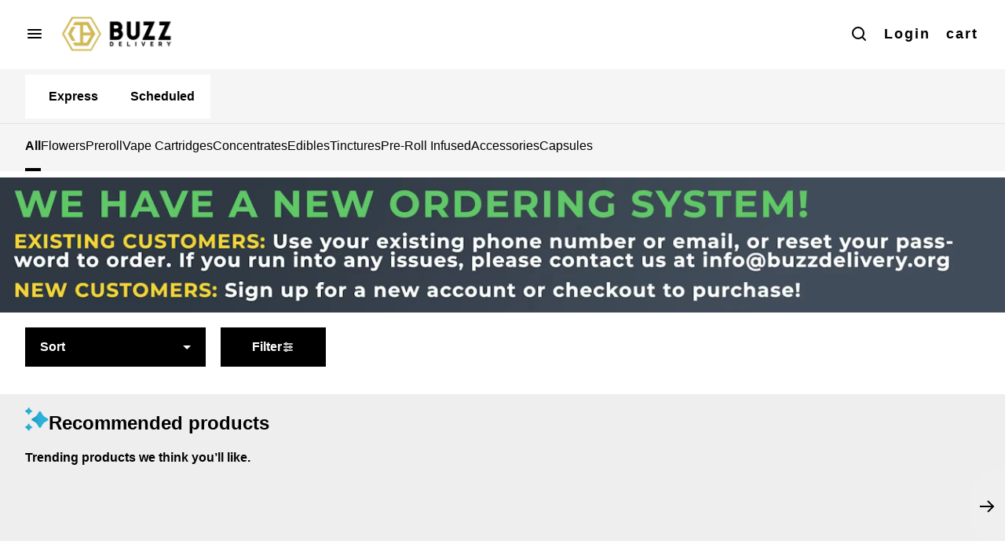

--- FILE ---
content_type: text/html; charset=utf-8
request_url: https://buzzdelivery.org/shop/delivery/bay-area/products/wyld-gummies-29145/edibles/marionberry--81986/
body_size: 24310
content:
<!DOCTYPE html><html lang="en"><head><meta charSet="utf-8" data-next-head=""/><link rel="preconnect" href="https://fonts.googleapis.com"/><link rel="preconnect" href="https://fonts.gstatic.com" crossorigin=""/><link href="https://fonts.googleapis.com/css2?family=Montserrat:ital,wght@0,100..900;1,100..900&amp;display=swap" rel="stylesheet"/><style>
    /* Targeting a large primary button */
    .Button__ButtonContainer-sc-gvz1n1-1.button--primary.button--large {
  color: #fff !important;
    }
</style><title data-next-head="">Product not found - Buzz Delivery | Weed Delivery in the ...</title><meta name="description" content="Shop online for premium cannabis delivery with Buzz Delivery — the Bay Area’s go-to for top-shelf flower, vapes, edibles, and more. Fast, discreet, reliable." data-source="server" data-next-head=""/><meta property="og:title" content="Product not found - Buzz Delivery | Weed Delivery in the ..." data-source="server" data-next-head=""/><meta property="og:description" content="Shop online for premium cannabis delivery with Buzz Delivery — the Bay Area’s go-to for top-shelf flower, vapes, edibles, and more. Fast, discreet, reliable." data-source="server" data-next-head=""/><meta property="og:image" content="https://tymber-s3.imgix.net/buzz-delivery-bay-area-2187/site/content/c215c964-a1b5-4e69-9ad9-282be485c153.avif?s=a789996dd2393b23ae7bc71518aa9cbd" data-source="server" data-next-head=""/><meta property="og:type" content="website" data-source="server" data-next-head=""/><meta property="og:locale" content="en-US" data-source="server" data-next-head=""/><meta name="twitter:title" content="Product not found - Buzz Delivery | Weed Delivery in the ..." data-source="server" data-next-head=""/><meta property="twitter:description" content="Shop online for premium cannabis delivery with Buzz Delivery — the Bay Area’s go-to for top-shelf flower, vapes, edibles, and more. Fast, discreet, reliable." data-source="server" data-next-head=""/><meta name="twitter:image" content="https://tymber-s3.imgix.net/buzz-delivery-bay-area-2187/site/content/c215c964-a1b5-4e69-9ad9-282be485c153.avif?s=a789996dd2393b23ae7bc71518aa9cbd" data-source="server" data-next-head=""/><meta name="twitter:card" content="summary_large_image" data-source="server" data-next-head=""/><link rel="icon" href="https://irp.cdn-website.com/8214e1ce/site_favicon_16_1750172184552.ico" data-source="server" data-next-head=""/><meta data-source="server" name="viewport" content="width=device-width, minimum-scale=1.0, maximum-scale = 1.0, user-scalable = no" data-next-head=""/><link rel="manifest" href="pwa-tymber-buzz-delivery/manifest.json"/><link rel="preconnect" href="https://use.typekit.net"/><link rel="dns-prefetch" href="https://use.typekit.net"/><style data-styled="" data-styled-version="5.3.11">#nprogress .bar{background:#000000 !important;}/*!sc*/
body,span,button,div{font-family:'sofia-pro',sans-serif;}/*!sc*/
h2{font-family:'sofia-pro',sans-serif;line-height:1.5;-webkit-letter-spacing:0%;-moz-letter-spacing:0%;-ms-letter-spacing:0%;letter-spacing:0%;}/*!sc*/
h3{font-family:'sofia-pro',sans-serif;}/*!sc*/
h1{font-family:'sofia-pro',sans-serif;}/*!sc*/
h4{font-family:'sofia-pro',sans-serif;}/*!sc*/
body{margin:0 !important;}/*!sc*/
data-styled.g1[id="sc-global-jCyrWu1"]{content:"sc-global-jCyrWu1,"}/*!sc*/
.ebjPRL{display:inline-block;vertical-align:middle;overflow:hidden;}/*!sc*/
data-styled.g2[id="StyledIconBase-sc-ea9ulj-0"]{content:"ebjPRL,"}/*!sc*/
.bTgOzB{height:100%;}/*!sc*/
.bTgOzB > ul{height:100%;list-style-type:none;margin:0;padding:0;display:-webkit-box;display:-webkit-flex;display:-ms-flexbox;display:flex;-webkit-align-items:center;-webkit-box-align:center;-ms-flex-align:center;align-items:center;-webkit-column-gap:10px;column-gap:10px;}/*!sc*/
.bTgOzB > ul > li{height:44px;}/*!sc*/
.bTgOzB > ul > li > a.loginButton:hover{background-color:white;}/*!sc*/
.bTgOzB > ul > li > *{display:-webkit-box;display:-webkit-flex;display:-ms-flexbox;display:flex;-webkit-align-items:center;-webkit-box-align:center;-ms-flex-align:center;align-items:center;-webkit-box-pack:center;-webkit-justify-content:center;-ms-flex-pack:center;justify-content:center;padding:8px;height:100%;width:#000000;box-sizing:border-box;}/*!sc*/
.bTgOzB > ul > li:last-child > *{padding-right:16px;}/*!sc*/
.bTgOzB > ul > li > a{cursor:pointer;box-sizing:border-box;height:100%;color:#000000;text-transform:none;font-family:'sofia-pro',sans-serif;-webkit-letter-spacing:2px;-moz-letter-spacing:2px;-ms-letter-spacing:2px;letter-spacing:2px;-webkit-text-decoration:none;text-decoration:none;border-radius:50px;}/*!sc*/
.bTgOzB > ul > li > a:hover{-webkit-text-decoration:underline;text-decoration:underline;background-color:transparent;color:#000000;}/*!sc*/
@media (max-width:767.98px){.bTgOzB{display:none;}.bTgOzB > ul{-webkit-column-gap:2px;column-gap:2px;}}/*!sc*/
.jdjkzT{height:100%;}/*!sc*/
.jdjkzT > ul{height:100%;list-style-type:none;margin:0;padding:0;display:-webkit-box;display:-webkit-flex;display:-ms-flexbox;display:flex;-webkit-align-items:center;-webkit-box-align:center;-ms-flex-align:center;align-items:center;-webkit-column-gap:10px;column-gap:10px;}/*!sc*/
.jdjkzT > ul > li{height:44px;}/*!sc*/
.jdjkzT > ul > li > a.loginButton:hover{background-color:white;}/*!sc*/
.jdjkzT > ul > li > *{display:-webkit-box;display:-webkit-flex;display:-ms-flexbox;display:flex;-webkit-align-items:center;-webkit-box-align:center;-ms-flex-align:center;align-items:center;-webkit-box-pack:center;-webkit-justify-content:center;-ms-flex-pack:center;justify-content:center;padding:8px;height:100%;width:#000000;box-sizing:border-box;}/*!sc*/
.jdjkzT > ul > li:last-child > *{padding-right:0;}/*!sc*/
.jdjkzT > ul > li > a{cursor:pointer;box-sizing:border-box;height:100%;color:#000000;text-transform:none;font-family:'sofia-pro',sans-serif;-webkit-letter-spacing:2px;-moz-letter-spacing:2px;-ms-letter-spacing:2px;letter-spacing:2px;-webkit-text-decoration:none;text-decoration:none;border-radius:50px;}/*!sc*/
.jdjkzT > ul > li > a:hover{-webkit-text-decoration:underline;text-decoration:underline;background-color:transparent;color:#000000;}/*!sc*/
@media (max-width:767.98px){.jdjkzT > ul{-webkit-column-gap:2px;column-gap:2px;}}/*!sc*/
data-styled.g5[id="NavigationOptions__Container-sc-x1h705-0"]{content:"bTgOzB,jdjkzT,"}/*!sc*/
.ljcHdM{height:24px;cursor:pointer;}/*!sc*/
data-styled.g7[id="MenuButton__MenuIcon-sc-yjc405-0"]{content:"ljcHdM,"}/*!sc*/
.gLrFds{cursor:pointer;opacity:1;}/*!sc*/
.gLrFds:hover{opacity:0.75;}/*!sc*/
.gLrFds:active{opacity:1;-webkit-filter:brightness(90%);filter:brightness(90%);}/*!sc*/
.gLrFds svg{pointer-events:none;}/*!sc*/
.cpreTb{cursor:default;opacity:1;}/*!sc*/
.cpreTb:hover{opacity:1.0;}/*!sc*/
.cpreTb:active{opacity:1;-webkit-filter:brightness(100%);filter:brightness(100%);}/*!sc*/
.cpreTb svg{pointer-events:none;}/*!sc*/
data-styled.g8[id="TranslucentOnHover__Container-sc-azm27h-0"]{content:"gLrFds,cpreTb,"}/*!sc*/
.gCkqho{position:relative;display:-webkit-box;display:-webkit-flex;display:-ms-flexbox;display:flex;-webkit-box-pack:center;-webkit-justify-content:center;-ms-flex-pack:center;justify-content:center;-webkit-align-items:center;-webkit-box-align:center;-ms-flex-align:center;align-items:center;cursor:pointer;text-transform:none !important;color:#000000 !important;background-color:transparent;padding:0;border-radius:4px;border:2px solid transparent;-webkit-letter-spacing:2px;-moz-letter-spacing:2px;-ms-letter-spacing:2px;letter-spacing:2px;height:lg:88px;md:88px;sm:78px;box-sizing:border-box;}/*!sc*/
@media (max-width:767.98px){.gCkqho > span{display:none !important;}}/*!sc*/
.gCkqho:hover{color:!important;}/*!sc*/
.kmydta{position:relative;display:-webkit-box;display:-webkit-flex;display:-ms-flexbox;display:flex;-webkit-box-pack:center;-webkit-justify-content:center;-ms-flex-pack:center;justify-content:center;-webkit-align-items:center;-webkit-box-align:center;-ms-flex-align:center;align-items:center;cursor:pointer;text-transform:none !important;color:#000000 !important;background-color:transparent;padding:0;border-radius:4px;border:2px solid transparent;-webkit-letter-spacing:2px;-moz-letter-spacing:2px;-ms-letter-spacing:2px;letter-spacing:2px;height:lg:88px;md:88px;sm:78px;box-sizing:border-box;}/*!sc*/
@media (max-width:767.98px){}/*!sc*/
.kmydta:hover{color:!important;}/*!sc*/
data-styled.g9[id="NavigationButton__Container-sc-8dp1rn-0"]{content:"gCkqho,kmydta,"}/*!sc*/
.cCAGzl{min-width:24px;min-height:24px;width:24px;height:24px;color:#000;}/*!sc*/
data-styled.g12[id="Icons__ClockIcon-sc-5zp2uz-2"]{content:"cCAGzl,"}/*!sc*/
.dlrszo{min-width:24px;min-height:24px;width:24px;height:24px;color:#000;}/*!sc*/
data-styled.g13[id="Icons__ThunderIcon-sc-5zp2uz-3"]{content:"dlrszo,"}/*!sc*/
.kpBMLg{min-width:24px;min-height:24px;width:24px;height:24px;color:#000000;cursor:pointer;}/*!sc*/
@media (min-width:768px){.kpBMLg{display:none;}}/*!sc*/
data-styled.g15[id="Icons__CartIcon-sc-5zp2uz-5"]{content:"kpBMLg,"}/*!sc*/
.fDusZD{min-width:24px;min-height:24px;width:24px;height:24px;color:#000;}/*!sc*/
data-styled.g17[id="Icons__BackIcon-sc-5zp2uz-7"]{content:"fDusZD,"}/*!sc*/
.jAIBCr{height:24px;cursor:pointer;color:#000000;}/*!sc*/
data-styled.g30[id="Icons__SearchIcon-sc-5zp2uz-20"]{content:"jAIBCr,"}/*!sc*/
.kWrjNi{margin-right:0;text-transform:none;font-size:lg:18px;md:16px;sm:14px;font-family:'sofia-pro',sans-serif;}/*!sc*/
data-styled.g31[id="LoginButton__Text-sc-b58n3c-0"]{content:"kWrjNi,"}/*!sc*/
.ldZhdv{display:-webkit-box;display:-webkit-flex;display:-ms-flexbox;display:flex;-webkit-box-pack:center;-webkit-justify-content:center;-ms-flex-pack:center;justify-content:center;-webkit-align-items:center;-webkit-box-align:center;-ms-flex-align:center;align-items:center;-webkit-column-gap:0px;column-gap:0px;}/*!sc*/
data-styled.g33[id="CartButton__Container-sc-1ozjklz-0"]{content:"ldZhdv,"}/*!sc*/
.cXDPpG{text-transform:none;font-size:18px;font-weight:600;font-family:'sofia-pro',sans-serif;}/*!sc*/
@media (max-width:1023.98px){.cXDPpG{font-size:16px;}}/*!sc*/
@media (max-width:767.98px){.cXDPpG{font-size:14px;}}/*!sc*/
data-styled.g34[id="CartButton__CartTextContainer-sc-1ozjklz-1"]{content:"cXDPpG,"}/*!sc*/
.sOBTI{height:88px;}/*!sc*/
@media (max-width:767.98px){.sOBTI{height:78px;}}/*!sc*/
data-styled.g36[id="TopNavigationBar__Placeholder-sc-bchirr-0"]{content:"sOBTI,"}/*!sc*/
.jgaWaz{display:-webkit-box;display:-webkit-flex;display:-ms-flexbox;display:flex;-webkit-align-items:center;-webkit-box-align:center;-ms-flex-align:center;align-items:center;-webkit-box-pack:center;-webkit-justify-content:center;-ms-flex-pack:center;justify-content:center;box-sizing:border-box;height:88px;width:100%;text-transform:none;color:#000000;font-weight:600;font-family:'sofia-pro',sans-serif;background-color:#fff;border-bottom:solid transparent;border-width:2px;box-shadow:none;position:fixed;left:0;z-index:5;}/*!sc*/
@media (max-width:767.98px){.jgaWaz{height:78px;}}/*!sc*/
@media (min-width:1024px){.jgaWaz{font-size:18px;}}/*!sc*/
@media (max-width:1023.98px){.jgaWaz{font-size:16px;}}/*!sc*/
@media (max-width:767.98px){.jgaWaz{font-size:14px;}}/*!sc*/
data-styled.g37[id="TopNavigationBar__Container-sc-bchirr-1"]{content:"jgaWaz,"}/*!sc*/
.fyhA-dj{position:relative;display:-webkit-box;display:-webkit-flex;display:-ms-flexbox;display:flex;-webkit-align-items:center;-webkit-box-align:center;-ms-flex-align:center;align-items:center;-webkit-box-pack:justify;-webkit-justify-content:space-between;-ms-flex-pack:justify;justify-content:space-between;width:100%;height:100%;box-sizing:border-box;}/*!sc*/
data-styled.g38[id="TopNavigationBar__Content-sc-bchirr-2"]{content:"fyhA-dj,"}/*!sc*/
.jQDEql{box-sizing:border-box;max-width:1440px;padding:0 32px;}/*!sc*/
@media (max-width:1023.98px){.jQDEql{padding:0 32px 0 16px;}}/*!sc*/
@media (max-width:767.98px){.jQDEql{padding:0 16px;}}/*!sc*/
.dLVOuI{box-sizing:border-box;max-width:1440px;padding:0 32px;}/*!sc*/
@media (max-width:1023.98px){.dLVOuI{padding:0 16px;}}/*!sc*/
@media (max-width:767.98px){.dLVOuI{padding:0 16px;}}/*!sc*/
data-styled.g39[id="widthLimited-sc-cohs40-0"]{content:"jQDEql,dLVOuI,"}/*!sc*/
.eJmRWu{margin-right:8px;}/*!sc*/
@media (min-width:768px){}/*!sc*/
data-styled.g40[id="TopNavigationBar__LogoLink-sc-bchirr-3"]{content:"eJmRWu,"}/*!sc*/
.dLRSQB{display:inherit;height:auto;max-height:50px;}/*!sc*/
@media (min-width:768px){.dLRSQB{content:url(https://tymber-s3.imgix.net/buzz-delivery-bay-area-2187/site/content/c215c964-a1b5-4e69-9ad9-282be485c153.avif?s=a789996dd2393b23ae7bc71518aa9cbd&auto=format&fit=crop&ixlib=react-9.0.2&dpr=3&h=70);}}/*!sc*/
@media (max-width:767.98px){.dLRSQB{content:url(https://tymber-s3.imgix.net/buzz-delivery-bay-area-2187/site/content/c215c964-a1b5-4e69-9ad9-282be485c153.avif?s=a789996dd2393b23ae7bc71518aa9cbd&auto=format&fit=crop&ixlib=react-9.0.2&dpr=3&h=50);}}/*!sc*/
@media (min-width:1024px){.dLRSQB{max-width:180px;}}/*!sc*/
@media (max-width:1023.98px){.dLRSQB{max-width:180px;}}/*!sc*/
@media (max-width:767.98px){.dLRSQB{max-width:120px;}}/*!sc*/
data-styled.g41[id="TopNavigationBar__LogoImg-sc-bchirr-4"]{content:"dLRSQB,"}/*!sc*/
.jlbqOw{display:-webkit-box;display:-webkit-flex;display:-ms-flexbox;display:flex;-webkit-align-items:center;-webkit-box-align:center;-ms-flex-align:center;align-items:center;height:100%;width:100%;-webkit-box-pack:end;-webkit-justify-content:flex-end;-ms-flex-pack:end;justify-content:flex-end;}/*!sc*/
data-styled.g42[id="TopNavigationBar__RightSection-sc-bchirr-5"]{content:"jlbqOw,"}/*!sc*/
.djilaZ{display:-webkit-box;display:-webkit-flex;display:-ms-flexbox;display:flex;-webkit-align-items:center;-webkit-box-align:center;-ms-flex-align:center;align-items:center;}/*!sc*/
.djilaZ > *:first-child{margin-right:16px;}/*!sc*/
@media (max-width:767.98px){.djilaZ > *:first-child{margin-right:8px;}}/*!sc*/
data-styled.g44[id="TopNavigationBar__LeftSection-sc-bchirr-7"]{content:"djilaZ,"}/*!sc*/
@media (min-width:768px){}/*!sc*/
data-styled.g45[id="TopNavigationBar__MenuButtonContainer-sc-bchirr-8"]{content:"cwIIIE,"}/*!sc*/
.kNpGtn{display:-webkit-box;display:-webkit-flex;display:-ms-flexbox;display:flex;-webkit-align-items:center;-webkit-box-align:center;-ms-flex-align:center;align-items:center;-webkit-box-pack:center;-webkit-justify-content:center;-ms-flex-pack:center;justify-content:center;}/*!sc*/
.kNpGtn > .slide-dot-indicator.slide-dot-indicator__indicator{display:none;}/*!sc*/
.kNpGtn > .slide-dot-indicator.slide-dot-indicator__indicator:nth-child(1),.kNpGtn > .slide-dot-indicator.slide-dot-indicator__indicator:nth-child(2),.kNpGtn > .slide-dot-indicator.slide-dot-indicator__indicator:nth-child(3),.kNpGtn > .slide-dot-indicator.slide-dot-indicator__indicator:nth-child(4),.kNpGtn > .slide-dot-indicator.slide-dot-indicator__indicator:nth-child(5){display:block;}/*!sc*/
data-styled.g116[id="SlideIndicator__Container-sc-1jc5mvh-0"]{content:"kNpGtn,"}/*!sc*/
.FvGkd{display:-webkit-box;display:-webkit-flex;display:-ms-flexbox;display:flex;-webkit-align-items:center;-webkit-box-align:center;-ms-flex-align:center;align-items:center;-webkit-box-pack:center;-webkit-justify-content:center;-ms-flex-pack:center;justify-content:center;position:static;top:0;bottom:0;right:0;z-index:1;border:0;-webkit-transform:rotate(180deg);-ms-transform:rotate(180deg);transform:rotate(180deg);padding:16px;width:45px;height:100px;border-radius:0 40px 40px 0;cursor:pointer;box-shadow:none;}/*!sc*/
data-styled.g118[id="NavigationButton__Container-sc-vqmuao-0"]{content:"FvGkd,"}/*!sc*/
.THdyd{margin:undefined !important;}/*!sc*/
@media (min-width:1024px){.THdyd{line-height:1.5;}}/*!sc*/
@media (max-width:1023.98px){.THdyd{line-height:1.5;}}/*!sc*/
@media (max-width:767.98px){.THdyd{line-height:1.5;}}/*!sc*/
data-styled.g125[id="ReadMore__Container-sc-u94r9f-0"]{content:"THdyd,"}/*!sc*/
.jNMjmB{text-align:justify;text-justify:inter-word;overflow:hidden;display:-webkit-box;-webkit-box-orient:vertical;margin:0;font-family:'sofia-pro',sans-serif;font-weight:700;color:#000;-webkit-line-clamp:3;font-size:16px;line-height:1.5;}/*!sc*/
.jNMjmB div,.jNMjmB p,.jNMjmB ul,.jNMjmB li{margin:0;padding:0;}/*!sc*/
.jNMjmB div,.jNMjmB p,.jNMjmB ul,.jNMjmB li{display:inline;}/*!sc*/
.jNMjmB div::after,.jNMjmB p::after,.jNMjmB ul::after,.jNMjmB li::after{content:" \A\A";white-space:pre;}/*!sc*/
.jNMjmB *{font-family:!important;font-size:!important;color:!important;}/*!sc*/
@media (max-width:1023.98px){.jNMjmB{font-size:16px;line-height:1.5;-webkit-line-clamp:3;}.jNMjmB *{font-size:!important;}}/*!sc*/
@media (max-width:767.98px){.jNMjmB{font-size:16px;line-height:1.5;-webkit-line-clamp:3;}.jNMjmB *{font-size:!important;}}/*!sc*/
.jNMjmB > span:last-child{display:inline;height:0;line-height:0;font-size:0;overflow:hidden;}/*!sc*/
.jNMjmB > h1,.jNMjmB h2,.jNMjmB h3,.jNMjmB h4,.jNMjmB h5,.jNMjmB h6{display:none;}/*!sc*/
data-styled.g126[id="ReadMore__Text-sc-u94r9f-1"]{content:"jNMjmB,"}/*!sc*/
.eeAzKM{font-size:24px;font-weight:700;text-transform:none;font-family:'sofia-pro',sans-serif;color:#000;}/*!sc*/
@media (max-width:1023.98px){.eeAzKM{font-size:24px;}}/*!sc*/
@media (max-width:767.98px){.eeAzKM{font-size:24px;}}/*!sc*/
data-styled.g128[id="Text__CustomSpan-sc-11w05wg-0"]{content:"eeAzKM,"}/*!sc*/
.fuFTZC{background-color:#000;color:#fff;font-size:16px;border-radius:0px;font-family:'sofia-pro',sans-serif;font-weight:700;padding:4px 12px;height:56px;text-transform:capitalize;width:140px;display:-webkit-inline-box;display:-webkit-inline-flex;display:-ms-inline-flexbox;display:inline-flex;-webkit-align-items:center;-webkit-box-align:center;-ms-flex-align:center;align-items:center;-webkit-box-pack:center;-webkit-justify-content:center;-ms-flex-pack:center;justify-content:center;-webkit-column-gap:8px;column-gap:8px;box-sizing:border-box;cursor:pointer;border:3px solid #fff;}/*!sc*/
@media (max-width:767.98px){.fuFTZC{border:none;box-shadow:0 0 20px -5px rgba(0,0,0,0.2);}}/*!sc*/
.fuFTZC:hover{border-color:#fff;}/*!sc*/
.fuFTZC svg{color:black;}/*!sc*/
data-styled.g167[id="Button__ButtonContainer-sc-gvz1n1-1"]{content:"fuFTZC,"}/*!sc*/
.iPyFRO a{-webkit-text-decoration:none;text-decoration:none;color:#fff;}/*!sc*/
data-styled.g169[id="Button__OuterContainer-sc-gvz1n1-3"]{content:"iPyFRO,"}/*!sc*/
.ivXZUS{background-size:cover;background-image:-webkit-image-set(url(https://tymber-s3.imgix.net/buzz-delivery-bay-area-2187/site/promotional-banners/939d22a7-75b3-4c13-861b-ddd7aa12bc03.avif?s=b73444a11ed1801b2c9e84d1f3d0b9fb&auto=format&fit=crop&ixlib=react-9.0.2&ar=1340%3A180&w=1340&h=180) 1x,url(https://tymber-s3.imgix.net/buzz-delivery-bay-area-2187/site/promotional-banners/939d22a7-75b3-4c13-861b-ddd7aa12bc03.avif?s=b73444a11ed1801b2c9e84d1f3d0b9fb&auto=format&fit=crop&ixlib=react-9.0.2&ar=1340%3A180&dpr=2&w=1340&h=180) 2x,url(https://tymber-s3.imgix.net/buzz-delivery-bay-area-2187/site/promotional-banners/939d22a7-75b3-4c13-861b-ddd7aa12bc03.avif?s=b73444a11ed1801b2c9e84d1f3d0b9fb&auto=format&fit=crop&ixlib=react-9.0.2&ar=1340%3A180&dpr=3&w=1340&h=180) 3x);background-image:image-set(url(https://tymber-s3.imgix.net/buzz-delivery-bay-area-2187/site/promotional-banners/939d22a7-75b3-4c13-861b-ddd7aa12bc03.avif?s=b73444a11ed1801b2c9e84d1f3d0b9fb&auto=format&fit=crop&ixlib=react-9.0.2&ar=1340%3A180&w=1340&h=180) 1x,url(https://tymber-s3.imgix.net/buzz-delivery-bay-area-2187/site/promotional-banners/939d22a7-75b3-4c13-861b-ddd7aa12bc03.avif?s=b73444a11ed1801b2c9e84d1f3d0b9fb&auto=format&fit=crop&ixlib=react-9.0.2&ar=1340%3A180&dpr=2&w=1340&h=180) 2x,url(https://tymber-s3.imgix.net/buzz-delivery-bay-area-2187/site/promotional-banners/939d22a7-75b3-4c13-861b-ddd7aa12bc03.avif?s=b73444a11ed1801b2c9e84d1f3d0b9fb&auto=format&fit=crop&ixlib=react-9.0.2&ar=1340%3A180&dpr=3&w=1340&h=180) 3x);height:100%;cursor:default;min-width:100%;max-height:100%;width:auto !important;position:absolute;top:0;left:50%;-webkit-transform:translate3d(-50%,0px,0px);-ms-transform:translate3d(-50%,0px,0px);transform:translate3d(-50%,0px,0px);}/*!sc*/
@media (max-width:1023.98px){.ivXZUS{background-image:-webkit-image-set(url(https://tymber-s3.imgix.net/buzz-delivery-bay-area-2187/site/promotional-banners/939d22a7-75b3-4c13-861b-ddd7aa12bc03.avif?s=b73444a11ed1801b2c9e84d1f3d0b9fb&auto=format&fit=crop&ixlib=react-9.0.2&ar=1340%3A180&w=1340&h=180) 1x,url(https://tymber-s3.imgix.net/buzz-delivery-bay-area-2187/site/promotional-banners/939d22a7-75b3-4c13-861b-ddd7aa12bc03.avif?s=b73444a11ed1801b2c9e84d1f3d0b9fb&auto=format&fit=crop&ixlib=react-9.0.2&ar=1340%3A180&dpr=2&w=1340&h=180) 2x,url(https://tymber-s3.imgix.net/buzz-delivery-bay-area-2187/site/promotional-banners/939d22a7-75b3-4c13-861b-ddd7aa12bc03.avif?s=b73444a11ed1801b2c9e84d1f3d0b9fb&auto=format&fit=crop&ixlib=react-9.0.2&ar=1340%3A180&dpr=3&w=1340&h=180) 3x);background-image:image-set(url(https://tymber-s3.imgix.net/buzz-delivery-bay-area-2187/site/promotional-banners/939d22a7-75b3-4c13-861b-ddd7aa12bc03.avif?s=b73444a11ed1801b2c9e84d1f3d0b9fb&auto=format&fit=crop&ixlib=react-9.0.2&ar=1340%3A180&w=1340&h=180) 1x,url(https://tymber-s3.imgix.net/buzz-delivery-bay-area-2187/site/promotional-banners/939d22a7-75b3-4c13-861b-ddd7aa12bc03.avif?s=b73444a11ed1801b2c9e84d1f3d0b9fb&auto=format&fit=crop&ixlib=react-9.0.2&ar=1340%3A180&dpr=2&w=1340&h=180) 2x,url(https://tymber-s3.imgix.net/buzz-delivery-bay-area-2187/site/promotional-banners/939d22a7-75b3-4c13-861b-ddd7aa12bc03.avif?s=b73444a11ed1801b2c9e84d1f3d0b9fb&auto=format&fit=crop&ixlib=react-9.0.2&ar=1340%3A180&dpr=3&w=1340&h=180) 3x);}}/*!sc*/
@media (max-width:767.98px){.ivXZUS{background-image:-webkit-image-set(url(https://tymber-s3.imgix.net/buzz-delivery-bay-area-2187/site/promotional-banners/7defa1ee-6fcb-4f94-aea6-20d4dbb15166.avif?s=52e65e682fcd9a6b39a78178395d390d&auto=format&fit=crop&ixlib=react-9.0.2&ar=767%3A346&w=767&h=346) 1x,url(https://tymber-s3.imgix.net/buzz-delivery-bay-area-2187/site/promotional-banners/7defa1ee-6fcb-4f94-aea6-20d4dbb15166.avif?s=52e65e682fcd9a6b39a78178395d390d&auto=format&fit=crop&ixlib=react-9.0.2&ar=767%3A346&dpr=2&w=767&h=346) 2x,url(https://tymber-s3.imgix.net/buzz-delivery-bay-area-2187/site/promotional-banners/7defa1ee-6fcb-4f94-aea6-20d4dbb15166.avif?s=52e65e682fcd9a6b39a78178395d390d&auto=format&fit=crop&ixlib=react-9.0.2&ar=767%3A346&dpr=3&w=767&h=346) 3x);background-image:image-set(url(https://tymber-s3.imgix.net/buzz-delivery-bay-area-2187/site/promotional-banners/7defa1ee-6fcb-4f94-aea6-20d4dbb15166.avif?s=52e65e682fcd9a6b39a78178395d390d&auto=format&fit=crop&ixlib=react-9.0.2&ar=767%3A346&w=767&h=346) 1x,url(https://tymber-s3.imgix.net/buzz-delivery-bay-area-2187/site/promotional-banners/7defa1ee-6fcb-4f94-aea6-20d4dbb15166.avif?s=52e65e682fcd9a6b39a78178395d390d&auto=format&fit=crop&ixlib=react-9.0.2&ar=767%3A346&dpr=2&w=767&h=346) 2x,url(https://tymber-s3.imgix.net/buzz-delivery-bay-area-2187/site/promotional-banners/7defa1ee-6fcb-4f94-aea6-20d4dbb15166.avif?s=52e65e682fcd9a6b39a78178395d390d&auto=format&fit=crop&ixlib=react-9.0.2&ar=767%3A346&dpr=3&w=767&h=346) 3x);}}/*!sc*/
data-styled.g190[id="PromotionalImage__Image-sc-1c3etx1-0"]{content:"ivXZUS,"}/*!sc*/
.Vtiea{position:relative;overflow:hidden;background-color:black;padding-bottom:13.432835820895523%;}/*!sc*/
.Vtiea:hover{cursor:auto;}/*!sc*/
@media (max-width:1023.98px){.Vtiea{padding-bottom:13.432835820895523%;}}/*!sc*/
@media (max-width:767.98px){.Vtiea{padding-bottom:45.11082138200782%;}}/*!sc*/
data-styled.g191[id="PromotionalImage__ImageContainer-sc-1c3etx1-1"]{content:"Vtiea,"}/*!sc*/
.gZuINA{display:-webkit-box;display:-webkit-flex;display:-ms-flexbox;display:flex;-webkit-align-items:center;-webkit-box-align:center;-ms-flex-align:center;align-items:center;-webkit-box-pack:center;-webkit-justify-content:center;-ms-flex-pack:center;justify-content:center;}/*!sc*/
.gZuINA a{-webkit-text-decoration:none;text-decoration:none;color:#000000;}/*!sc*/
data-styled.g192[id="CategoryButton__OuterContainer-sc-1diy2oz-0"]{content:"gZuINA,"}/*!sc*/
.ipEqsU{display:-webkit-box;display:-webkit-flex;display:-ms-flexbox;display:flex;-webkit-align-items:center;-webkit-box-align:center;-ms-flex-align:center;align-items:center;-webkit-box-pack:center;-webkit-justify-content:center;-ms-flex-pack:center;justify-content:center;box-sizing:border-box;height:60px;text-transform:none;color:#000;font-weight:bold;font-family:'sofia-pro',sans-serif;-webkit-column-gap:8px;column-gap:8px;}/*!sc*/
@media (max-width:1023.98px){.ipEqsU{height:60px;font-size:14px;}}/*!sc*/
@media (max-width:767.98px){.ipEqsU{height:50px;font-size:14px;}}/*!sc*/
.ipEqsU > span{border-width:4px;border-bottom-color:#000000;border-radius:0;border-bottom-style:solid;height:100%;display:-webkit-box;display:-webkit-flex;display:-ms-flexbox;display:flex;-webkit-align-items:center;-webkit-box-align:center;-ms-flex-align:center;align-items:center;box-sizing:border-box;white-space:nowrap;}/*!sc*/
.jrDoQv{display:-webkit-box;display:-webkit-flex;display:-ms-flexbox;display:flex;-webkit-align-items:center;-webkit-box-align:center;-ms-flex-align:center;align-items:center;-webkit-box-pack:center;-webkit-justify-content:center;-ms-flex-pack:center;justify-content:center;box-sizing:border-box;height:60px;text-transform:none;color:#000000;font-size:16px;font-weight:400;font-family:'sofia-pro',sans-serif;-webkit-column-gap:8px;column-gap:8px;}/*!sc*/
@media (max-width:1023.98px){.jrDoQv{height:60px;font-size:14px;}}/*!sc*/
@media (max-width:767.98px){.jrDoQv{height:50px;font-size:14px;}}/*!sc*/
.jrDoQv > span{border-width:4px;border-bottom-color:transparent;border-radius:0;border-bottom-style:solid;height:100%;display:-webkit-box;display:-webkit-flex;display:-ms-flexbox;display:flex;-webkit-align-items:center;-webkit-box-align:center;-ms-flex-align:center;align-items:center;box-sizing:border-box;white-space:nowrap;}/*!sc*/
data-styled.g193[id="CategoryButton__Container-sc-1diy2oz-1"]{content:"ipEqsU,jrDoQv,"}/*!sc*/
.givxaA{width:100%;background-color:#f5f5f5;position:relative;left:0;z-index:0;}/*!sc*/
data-styled.g194[id="ScrollCategoryBar__OuterContainer-sc-1pthsb9-0"]{content:"givxaA,"}/*!sc*/
.ijcKPn{position:relative;overflow:hidden;height:60px;display:-webkit-box;display:-webkit-flex;display:-ms-flexbox;display:flex;-webkit-box-pack:justify;-webkit-justify-content:space-between;-ms-flex-pack:justify;justify-content:space-between;-webkit-align-items:center;-webkit-box-align:center;-ms-flex-align:center;align-items:center;margin:0 auto;box-sizing:border-box;}/*!sc*/
@media (max-width:1023.98px){.ijcKPn{height:60px;}}/*!sc*/
@media (max-width:767.98px){.ijcKPn{height:50px;overflow-x:scroll;}}/*!sc*/
data-styled.g195[id="ScrollCategoryBar__Container-sc-1pthsb9-1"]{content:"ijcKPn,"}/*!sc*/
.kOaERV{margin:0;list-style-type:none;height:100%;display:-webkit-box;display:-webkit-flex;display:-ms-flexbox;display:flex;-webkit-align-items:center;-webkit-box-align:center;-ms-flex-align:center;align-items:center;-webkit-box-pack:start;-webkit-justify-content:flex-start;-ms-flex-pack:start;justify-content:flex-start;list-style-type:none;-webkit-flex-flow:nowrap;-ms-flex-flow:nowrap;flex-flow:nowrap;-webkit-column-gap:48px;column-gap:48px;-webkit-transform:translate3d(0px,0,0);-ms-transform:translate3d(0px,0,0);transform:translate3d(0px,0,0);position:absolute;overflow-y:hidden;-webkit-transition:-webkit-transform 0.5s;-webkit-transition:transform 0.5s;transition:transform 0.5s;font-weight:400;padding:0 32px;top:0;left:0;}/*!sc*/
@media (max-width:1023.98px){.kOaERV{-webkit-column-gap:48px;column-gap:48px;row-gap:48px;padding:0 16px;}}/*!sc*/
@media (max-width:767.98px){.kOaERV{-webkit-column-gap:48px;column-gap:48px;row-gap:48px;-webkit-transform:translate3d(0,0,0);-ms-transform:translate3d(0,0,0);transform:translate3d(0,0,0);}}/*!sc*/
data-styled.g196[id="ScrollCategoryBar__CategoryList-sc-1pthsb9-2"]{content:"kOaERV,"}/*!sc*/
.jTqZzF{font-family:'sofia-pro',sans-serif;font-size:16px;color:#000000;text-transform:none;}/*!sc*/
@media (max-width:1023.98px){.jTqZzF{font-size:14px;}}/*!sc*/
@media (max-width:767.98px){.jTqZzF{font-size:14px;}}/*!sc*/
data-styled.g197[id="ScrollCategoryBar__CategoryItemContainer-sc-1pthsb9-3"]{content:"jTqZzF,"}/*!sc*/
.kHjJPf{display:-webkit-box;display:-webkit-flex;display:-ms-flexbox;display:flex;-webkit-align-items:center;-webkit-box-align:center;-ms-flex-align:center;align-items:center;z-index:1;border:0;height:100%;background-color:#f5f5f5;}/*!sc*/
data-styled.g198[id="ScrollCategoryBar__ScrollButton-sc-1pthsb9-4"]{content:"kHjJPf,"}/*!sc*/
.fyIDQA{margin-left:-1px;}/*!sc*/
data-styled.g199[id="ScrollCategoryBar__ScrollLeftButton-sc-1pthsb9-5"]{content:"fyIDQA,"}/*!sc*/
.fuHcox{z-index:1;visibility:hidden;display:-webkit-box;display:-webkit-flex;display:-ms-flexbox;display:flex;height:100%;background-color:transparent;-webkit-transform:translate(-32px,0px);-ms-transform:translate(-32px,0px);transform:translate(-32px,0px);}/*!sc*/
@media (max-width:1023.98px){.fuHcox{-webkit-transform:translate(-16px,0px);-ms-transform:translate(-16px,0px);transform:translate(-16px,0px);}}/*!sc*/
.fuHcox:after{width:25px;height:100%;content:"";margin-left:-5px;background:linear-gradient( to right,#f5f5f5 20%,rgba(245,245,245,0) 80% );}/*!sc*/
@media (max-width:767.98px){.fuHcox{display:none;}}/*!sc*/
data-styled.g200[id="ScrollCategoryBar__ScrollLeftButtonContainer-sc-1pthsb9-6"]{content:"fuHcox,"}/*!sc*/
.fdIuMZ{margin-right:-1px;}/*!sc*/
data-styled.g201[id="ScrollCategoryBar__ScrollRightButton-sc-1pthsb9-7"]{content:"fdIuMZ,"}/*!sc*/
.ezKxnJ{visibility:hidden;display:-webkit-box;display:-webkit-flex;display:-ms-flexbox;display:flex;height:100%;background-color:transparent;-webkit-transform:translate(32px,0px);-ms-transform:translate(32px,0px);transform:translate(32px,0px);}/*!sc*/
@media (max-width:1023.98px){.ezKxnJ{-webkit-transform:translate(16px,0px);-ms-transform:translate(16px,0px);transform:translate(16px,0px);}}/*!sc*/
.ezKxnJ:before{width:50px;height:100%;content:"";margin-right:-5px;background:linear-gradient( to left,#f5f5f5 20%,rgba(245,245,245,0) 80% );}/*!sc*/
@media (max-width:767.98px){.ezKxnJ{display:none;}}/*!sc*/
data-styled.g202[id="ScrollCategoryBar__ScrollRightButtonContainer-sc-1pthsb9-8"]{content:"ezKxnJ,"}/*!sc*/
.elqcQg{width:230px;}/*!sc*/
@media (max-width:767.98px){.elqcQg{width:190px;}}/*!sc*/
.elqcQg .Dropdown-root{position:relative;box-sizing:border-box;}/*!sc*/
.elqcQg .Dropdown-control{padding:0 16px;border:3px solid #000;cursor:pointer;color:#fff;background-color:#000;font-family:'sofia-pro',sans-serif;font-size:16px;font-weight:700;line-height:1.5;height:50px;width:100%;box-sizing:border-box;display:-webkit-box;display:-webkit-flex;display:-ms-flexbox;display:flex;-webkit-align-items:center;-webkit-box-align:center;-ms-flex-align:center;align-items:center;border-radius:0px;-webkit-transition:100ms border-color ease-out;transition:100ms border-color ease-out;}/*!sc*/
@media (max-width:767.98px){.elqcQg .Dropdown-control{border:0 solid #000;box-shadow:0 0 20px -5px rgba(0,0,0,0.2);font-size:16px;height:56px;}}/*!sc*/
.elqcQg .Dropdown-menu{margin:16px 0 0 0;padding:8px 0;border:solid;border-color:#000;border-width:3px;border-radius:4px;background-color:#000;}/*!sc*/
@media (max-width:767.98px){.elqcQg .Dropdown-menu{top:0;-webkit-transform:translateY(-110%);-ms-transform:translateY(-110%);transform:translateY(-110%);}}/*!sc*/
.elqcQg .Dropdown-placeholder{font-family:'sofia-pro',sans-serif;max-width:180px;text-overflow:ellipsis;white-space:nowrap;overflow:hidden;}/*!sc*/
@media (max-width:767.98px){.elqcQg .Dropdown-placeholder{max-width:130px;}}/*!sc*/
.elqcQg,.elqcQg .Dropdown-option{color:#fff;font-family:'sofia-pro',sans-serif;font-size:16px;font-weight:700;}/*!sc*/
@media (max-width:767.98px){.elqcQg,.elqcQg .Dropdown-option{font-size:16px;}}/*!sc*/
.elqcQg .Dropdown-option:hover{background-color:#fff;color:#000;}/*!sc*/
.elqcQg .Dropdown-option.is-selected{max-width:100%;text-overflow:ellipsis;white-space:nowrap;overflow:hidden;background-color:#fff;color:#000;}/*!sc*/
.elqcQg .Dropdown-arrow{border-color:#fff transparent transparent;margin-top:6px;right:16px;}/*!sc*/
@media (max-width:767.98px){.elqcQg .Dropdown-arrow{margin-top:8px;}}/*!sc*/
.elqcQg .is-open .Dropdown-arrow{border-color:transparent transparent #fff;}/*!sc*/
data-styled.g204[id="Sort__Wrapper-sc-1ux3da7-0"]{content:"elqcQg,"}/*!sc*/
.jWIxtv{margin:0 16px 0 0;}/*!sc*/
data-styled.g205[id="SortFilters__SortWrapper-sc-ph10zb-0"]{content:"jWIxtv,"}/*!sc*/
.eHzchQ{display:-webkit-box;display:-webkit-flex;display:-ms-flexbox;display:flex;padding:0;-webkit-align-items:center;-webkit-box-align:center;-ms-flex-align:center;align-items:center;}/*!sc*/
@media (max-width:1023.98px){.eHzchQ{padding:0;}}/*!sc*/
@media (max-width:767.98px){.eHzchQ{z-index:4;position:fixed;bottom:0;left:50%;-webkit-transform:translateX(-50%);-ms-transform:translateX(-50%);transform:translateX(-50%);gap:8px;margin:0 0 16px 0;padding:0 0 16px 0;}.eHzchQ .SortFilters__SortWrapper-sc-ph10zb-0{margin-right:0;}}/*!sc*/
data-styled.g206[id="SortFilters__Container-sc-ph10zb-1"]{content:"eHzchQ,"}/*!sc*/
.cIkUTi{border-radius:5px;height:calc(24px * 2);margin-bottom:16px;}/*!sc*/
@media (max-width:1023.98px){.cIkUTi{height:calc(24px * 2);}}/*!sc*/
@media (max-width:767.98px){.cIkUTi{height:calc(24px * 2);}}/*!sc*/
data-styled.g580[id="ListHeaderSkeleton__TitleSkeleton-sc-dpipv7-0"]{content:"cIkUTi,"}/*!sc*/
.igGpXO{height:24px;width:75%;max-width:100%;margin-bottom:0;}/*!sc*/
@media (max-width:1023.98px){.igGpXO{height:24px;width:75%;}}/*!sc*/
@media (max-width:767.98px){.igGpXO{height:24px;width:100vw;}}/*!sc*/
data-styled.g581[id="ListHeaderSkeleton__DescriptionSkeleton-sc-dpipv7-1"]{content:"igGpXO,"}/*!sc*/
.jXmqJV{width:100%;display:-webkit-box;display:-webkit-flex;display:-ms-flexbox;display:flex;-webkit-flex-direction:column;-ms-flex-direction:column;flex-direction:column;padding:16px 32px 0 32px;}/*!sc*/
@media (max-width:1023.98px){.jXmqJV{padding:16px 16px 0 16px;}}/*!sc*/
@media (max-width:767.98px){.jXmqJV{padding:16px 0 0 16px;}}/*!sc*/
data-styled.g582[id="ListHeader__Container-sc-l7hktb-0"]{content:"jXmqJV,"}/*!sc*/
.iUBxRW{display:-webkit-box;display:-webkit-flex;display:-ms-flexbox;display:flex;-webkit-box-pack:justify;-webkit-justify-content:space-between;-ms-flex-pack:justify;justify-content:space-between;-webkit-column-gap:8px;column-gap:8px;-webkit-align-items:center;-webkit-box-align:center;-ms-flex-align:center;align-items:center;margin-bottom:16px;}/*!sc*/
@media (max-width:767.98px){.iUBxRW{margin-bottom:8px;padding-right:16px;}}/*!sc*/
data-styled.g583[id="ListHeader__TitleSection-sc-l7hktb-1"]{content:"iUBxRW,"}/*!sc*/
.fkMLBN{display:-webkit-box;display:-webkit-flex;display:-ms-flexbox;display:flex;-webkit-box-pack:justify;-webkit-justify-content:space-between;-ms-flex-pack:justify;justify-content:space-between;-webkit-align-items:center;-webkit-box-align:center;-ms-flex-align:center;align-items:center;}/*!sc*/
@media (max-width:767.98px){.fkMLBN{padding-right:16px;}}/*!sc*/
data-styled.g584[id="ListHeader__DescriptionContainer-sc-l7hktb-2"]{content:"fkMLBN,"}/*!sc*/
.UYbce{display:-webkit-box;display:-webkit-flex;display:-ms-flexbox;display:flex;max-width:75%;}/*!sc*/
@media (max-width:1023.98px){.UYbce{max-width:75%;}}/*!sc*/
@media (max-width:767.98px){.UYbce{max-width:100vw;}}/*!sc*/
data-styled.g585[id="ListHeader__DescriptionSection-sc-l7hktb-3"]{content:"UYbce,"}/*!sc*/
.fqJMyu{margin-top:18px;}/*!sc*/
data-styled.g586[id="ListHeader__SubcategoriesContainer-sc-l7hktb-4"]{content:"fqJMyu,"}/*!sc*/
.hOAxSj{display:-webkit-box;display:-webkit-flex;display:-ms-flexbox;display:flex;-webkit-align-items:center;-webkit-box-align:center;-ms-flex-align:center;align-items:center;-webkit-flex-direction:row;-ms-flex-direction:row;flex-direction:row;gap:5px;}/*!sc*/
@media (max-width:767.98px){.hOAxSj{-webkit-align-items:center;-webkit-box-align:center;-ms-flex-align:center;align-items:center;gap:16px;}}/*!sc*/
data-styled.g587[id="ListHeader__IconTitleContainer-sc-l7hktb-5"]{content:"hOAxSj,"}/*!sc*/
.ibuECr{height:510px;max-width:395px;min-width:0;border-radius:0px;}/*!sc*/
@media (max-width:1023.98px){.ibuECr{height:510px;max-width:100%;min-width:150px;}}/*!sc*/
@media (max-width:767.98px){.ibuECr{height:510px;max-width:100%;min-width:200px;}}/*!sc*/
.dMWoOg{height:510px;max-width:395px;min-width:0;border-radius:0px;}/*!sc*/
@media (max-width:1023.98px){.dMWoOg{height:510px;max-width:100%;min-width:150px;}}/*!sc*/
@media (max-width:767.98px){.dMWoOg{height:200px;max-width:100%;min-width:300px;}}/*!sc*/
data-styled.g689[id="ProductCardSkeleton__BackupContainer-sc-10roqo3-0"]{content:"ibuECr,dMWoOg,"}/*!sc*/
.edbURH{width:auto;}/*!sc*/
@media (min-width:1024px){.edbURH{display:block;}}/*!sc*/
@media (max-width:1023.98px){.edbURH{display:block;}}/*!sc*/
@media (max-width:767.98px){.edbURH{display:none;}}/*!sc*/
.YqoDA{width:auto;}/*!sc*/
@media (min-width:1024px){.YqoDA{display:none;}}/*!sc*/
@media (max-width:1023.98px){.YqoDA{display:none;}}/*!sc*/
@media (max-width:767.98px){.YqoDA{display:block;}}/*!sc*/
.kMhZwV{width:auto;}/*!sc*/
@media (min-width:1440px){.kMhZwV{display:block;}}/*!sc*/
@media (max-width:1439.98px){.kMhZwV{display:block;}}/*!sc*/
@media (max-width:767.98px){.kMhZwV{display:block;}}/*!sc*/
.jqKJzt{width:auto;}/*!sc*/
@media (min-width:1340px){.jqKJzt{display:block;}}/*!sc*/
@media (max-width:1339.98px){.jqKJzt{display:none;}}/*!sc*/
@media (max-width:879.98px){.jqKJzt{display:none;}}/*!sc*/
.kaJWun{width:auto;}/*!sc*/
@media (min-width:1024px){.kaJWun{display:none;}}/*!sc*/
@media (max-width:1023.98px){.kaJWun{display:block;}}/*!sc*/
@media (max-width:767.98px){.kaJWun{display:block;}}/*!sc*/
.iyAHZR{width:auto;}/*!sc*/
@media (min-width:1340px){.iyAHZR{display:none;}}/*!sc*/
@media (max-width:1339.98px){.iyAHZR{display:block;}}/*!sc*/
@media (max-width:879.98px){.iyAHZR{display:none;}}/*!sc*/
.cofnYF{width:auto;}/*!sc*/
@media (min-width:1340px){.cofnYF{display:none;}}/*!sc*/
@media (max-width:1339.98px){.cofnYF{display:none;}}/*!sc*/
@media (max-width:879.98px){.cofnYF{display:block;}}/*!sc*/
.cprMYV{width:auto;}/*!sc*/
@media (min-width:1140px){.cprMYV{display:block;}}/*!sc*/
@media (max-width:1139.98px){.cprMYV{display:none;}}/*!sc*/
@media (max-width:767.98px){.cprMYV{display:none;}}/*!sc*/
data-styled.g721[id="Media__Container-sc-rhuy1h-0"]{content:"edbURH,YqoDA,kMhZwV,jqKJzt,kaJWun,iyAHZR,cofnYF,cprMYV,"}/*!sc*/
.NMiWv{min-width:100px;display:-webkit-box;display:-webkit-flex;display:-ms-flexbox;display:flex;-webkit-column-gap:8px;column-gap:8px;text-align:center;height:42px;cursor:pointer;font-weight:700;color:#000000;background-color:transparent;-webkit-flex-direction:row;-ms-flex-direction:row;flex-direction:row;-webkit-align-items:center;-webkit-box-align:center;-ms-flex-align:center;align-items:center;-webkit-box-pack:center;-webkit-justify-content:center;-ms-flex-pack:center;justify-content:center;-webkit-transition:all 0.3s;transition:all 0.3s;padding:1px 5px;border-radius:0px;font-size:16px;}/*!sc*/
.NMiWv:hover{background-color:#000000;color:#fff;}/*!sc*/
.NMiWv:hover .DeliveryOption__DeliveryTypeCounter-sc-n2lq7t-0{background-color:#fff;color:#000000;}/*!sc*/
@media (max-width:1023.98px){.NMiWv{padding:1px 8px;font-size:16px;}}/*!sc*/
@media (max-width:767.98px){.NMiWv{padding:1px 8px;width:30px;min-width:30px;font-size:16px;border-radius:0px;}}/*!sc*/
data-styled.g723[id="DeliveryOption__OptionContainer-sc-n2lq7t-1"]{content:"NMiWv,"}/*!sc*/
.dtTLGM{border:1px solid white;border-radius:0px;font-family:'sofia-pro',sans-serif;max-height:55px;background-color:white;padding:5px;display:-webkit-inline-box;display:-webkit-inline-flex;display:-ms-inline-flexbox;display:inline-flex;-webkit-box-pack:space-around;-webkit-justify-content:space-around;-ms-flex-pack:space-around;justify-content:space-around;-webkit-align-items:center;-webkit-box-align:center;-ms-flex-align:center;align-items:center;}/*!sc*/
data-styled.g731[id="DeliveryModePicker__DeliveryTypeContainer-sc-ys6dg2-0"]{content:"dtTLGM,"}/*!sc*/
.hOdixk{display:-webkit-box;display:-webkit-flex;display:-ms-flexbox;display:flex;-webkit-box-pack:center;-webkit-justify-content:center;-ms-flex-pack:center;justify-content:center;-webkit-align-items:center;-webkit-box-align:center;-ms-flex-align:center;align-items:center;font-family:'sofia-pro',sans-serif;box-sizing:border-box;width:100%;height:70px;background-color:#f5f5f5;color:#000000;z-index:2;border-bottom:1px solid #E1E1E1;position:fixed;box-shadow:none;-webkit-transition:box-shadow 0.3s ease-in-out;transition:box-shadow 0.3s ease-in-out;}/*!sc*/
data-styled.g732[id="NewDeliveryBanner__Container-sc-dxh0m0-0"]{content:"hOdixk,"}/*!sc*/
.ctbpNB{display:-webkit-box;display:-webkit-flex;display:-ms-flexbox;display:flex;-webkit-align-items:center;-webkit-box-align:center;-ms-flex-align:center;align-items:center;-webkit-box-pack:justify;-webkit-justify-content:space-between;-ms-flex-pack:justify;justify-content:space-between;-webkit-column-gap:8px;column-gap:8px;width:100%;box-sizing:border-box;max-width:1440px;padding:0 32px;font-size:16px;}/*!sc*/
@media (max-width:1023.98px){.ctbpNB{padding:0 16px;font-size:16px;}}/*!sc*/
@media (max-width:767.98px){.ctbpNB{padding:4px;font-size:14px;-webkit-box-pack:justify;-webkit-justify-content:space-between;-ms-flex-pack:justify;justify-content:space-between;}.ctbpNB > *{-webkit-flex:1;-ms-flex:1;flex:1;}}/*!sc*/
data-styled.g733[id="NewDeliveryBanner__Content-sc-dxh0m0-1"]{content:"ctbpNB,"}/*!sc*/
.hMTIxe{display:-webkit-box;display:-webkit-flex;display:-ms-flexbox;display:flex;box-sizing:border-box;-webkit-column-gap:8px;column-gap:8px;}/*!sc*/
@media (max-width:767.98px){.hMTIxe{width:100%;max-width:100%;min-width:100%;-webkit-box-pack:start;-webkit-justify-content:flex-start;-ms-flex-pack:start;justify-content:flex-start;}.hMTIxe > *:not(:last-child){margin-right:0;}}/*!sc*/
data-styled.g735[id="NewDeliveryBanner__LeftSection-sc-dxh0m0-3"]{content:"hMTIxe,"}/*!sc*/
@media (max-width:1023.98px){.kGFdQY{position:absolute;right:8px;z-index:4;}}/*!sc*/
data-styled.g738[id="CarouselCardList__NavigationButtonContainer-sc-r5w5ig-0"]{content:"kGFdQY,"}/*!sc*/
.jubSJV{display:-webkit-box;display:-webkit-flex;display:-ms-flexbox;display:flex;-webkit-align-items:center;-webkit-box-align:center;-ms-flex-align:center;align-items:center;-webkit-box-pack:center;-webkit-justify-content:center;-ms-flex-pack:center;justify-content:center;-webkit-flex-direction:column;-ms-flex-direction:column;flex-direction:column;row-gap:8px;margin:0 auto;}/*!sc*/
@media (max-width:767.98px){.jubSJV{row-gap:0px;}}/*!sc*/
data-styled.g739[id="CarouselCardList__OuterContainer-sc-r5w5ig-1"]{content:"jubSJV,"}/*!sc*/
.kJjkYk{display:-webkit-box;display:-webkit-flex;display:-ms-flexbox;display:flex;-webkit-align-items:center;-webkit-box-align:center;-ms-flex-align:center;align-items:center;-webkit-box-pack:center;-webkit-justify-content:center;-ms-flex-pack:center;justify-content:center;width:100%;padding:0 !important;}/*!sc*/
data-styled.g740[id="CarouselCardList__Container-sc-r5w5ig-2"]{content:"kJjkYk,"}/*!sc*/
.jUyJwz{width:100%;overflow:hidden;padding:0 !important;margin:0 auto;}/*!sc*/
@media (min-width:1024px){.jUyJwz{max-width:min( calc( 100vw - 2 * 45px - 32px ),calc(1440px - 2 * 45px) ) !important;}}/*!sc*/
@media (max-width:1279.98px){.jUyJwz{max-width:calc(100vw - 24px) !important;}}/*!sc*/
@media (max-width:767.98px){.jUyJwz{max-width:calc( 320 * 2 ) !important;}}/*!sc*/
.jUyJwz .simple-card-list.simple-card-list__list{box-sizing:border-box;margin:0 !important;padding:14px 16px 16px 16px !important;overflow:hidden !important;}/*!sc*/
.jUyJwz .react-swipeable-view-container > div{overflow:hidden !important;}/*!sc*/
@media (max-width:767.98px){.jUyJwz .react-swipeable-view-container > div{height:auto;}}/*!sc*/
.jUyJwz div[data-swipeable="true"]{margin:auto 0;}/*!sc*/
data-styled.g741[id="CarouselCardList__ListContainer-sc-r5w5ig-3"]{content:"jUyJwz,"}/*!sc*/
.fOlyMr{display:-webkit-box;display:-webkit-flex;display:-ms-flexbox;display:flex;-webkit-flex-direction:column;-ms-flex-direction:column;flex-direction:column;row-gap:16px;opacity:1;}/*!sc*/
data-styled.g742[id="MultiRowCardList__Container-sc-q0k6lg-0"]{content:"fOlyMr,"}/*!sc*/
.jSsBFj{list-style-type:none;margin:0;display:grid;grid-template-columns:repeat( 4,minmax(0,1fr) );-webkit-column-gap:16px;column-gap:16px;row-gap:calc(16px * 2);}/*!sc*/
@media (max-width:1140px){.jSsBFj{grid-template-columns:repeat( 4,minmax(0,1fr) );-webkit-column-gap:16px;column-gap:16px;row-gap:calc(16px * 2);}}/*!sc*/
@media (min-width:768px) and (max-width:880px){.jSsBFj{grid-template-columns:repeat( 3,minmax(0,1fr) );-webkit-column-gap:16px;column-gap:16px;row-gap:calc(16px * 2);}}/*!sc*/
@media (min-width:690px) and (max-width:767px){.jSsBFj{grid-template-columns:repeat(2,minmax(0,1fr));-webkit-column-gap:8px;column-gap:8px;row-gap:calc(8px * 2);}}/*!sc*/
@media (max-width:689px){.jSsBFj{grid-template-columns:repeat( 1,minmax(0,1fr) );-webkit-column-gap:8px;column-gap:8px;row-gap:calc(8px * 2);}}/*!sc*/
.jSsBFj > li{display:none;}/*!sc*/
@media (min-width:1024px){.jSsBFj > li:nth-child(0),.jSsBFj > li:nth-child(1),.jSsBFj > li:nth-child(2),.jSsBFj > li:nth-child(3),.jSsBFj > li:nth-child(4),.jSsBFj > li:nth-child(5),.jSsBFj > li:nth-child(6),.jSsBFj > li:nth-child(7),.jSsBFj > li:nth-child(8){display:list-item;}}/*!sc*/
@media (min-width:768px) and (max-width:1023.98px){.jSsBFj > li:nth-child(0),.jSsBFj > li:nth-child(1),.jSsBFj > li:nth-child(2),.jSsBFj > li:nth-child(3),.jSsBFj > li:nth-child(4),.jSsBFj > li:nth-child(5),.jSsBFj > li:nth-child(6),.jSsBFj > li:nth-child(7),.jSsBFj > li:nth-child(8){display:list-item;}}/*!sc*/
@media (max-width:767px){.jSsBFj > li:nth-child(0),.jSsBFj > li:nth-child(1),.jSsBFj > li:nth-child(2){display:list-item;}.jSsBFj > li .product-card-horizontal__container{margin:0 auto;}}/*!sc*/
data-styled.g743[id="MultiRowCardList__List-sc-q0k6lg-1"]{content:"jSsBFj,"}/*!sc*/
.zetUV{height:auto;}/*!sc*/
.zetUV > *{margin:0 auto;}/*!sc*/
@media (max-width:1023.98px){.zetUV > *{margin:0 auto;}}/*!sc*/
@media (max-width:767.98px){.zetUV > *{margin:0 auto;}}/*!sc*/
data-styled.g744[id="MultiRowCardList__ListElement-sc-q0k6lg-2"]{content:"zetUV,"}/*!sc*/
.chMHwd{display:-webkit-box;display:-webkit-flex;display:-ms-flexbox;display:flex;-webkit-align-items:center;-webkit-box-align:center;-ms-flex-align:center;align-items:center;margin-left:5px;}/*!sc*/
.chMHwd > pre{padding-bottom:10px;display:inline;margin-left:5px;margin-right:5px;}/*!sc*/
data-styled.g746[id="License__PoweredByContainer-sc-oxesv2-0"]{content:"chMHwd,"}/*!sc*/
.hmbZJn{display:-webkit-box;display:-webkit-flex;display:-ms-flexbox;display:flex;-webkit-flex-direction:row;-ms-flex-direction:row;flex-direction:row;-webkit-align-items:center;-webkit-box-align:center;-ms-flex-align:center;align-items:center;-webkit-box-pack:center;-webkit-justify-content:center;-ms-flex-pack:center;justify-content:center;padding:8px;font-size:small;line-height:24px;color:black;font-family:sans-serif;}/*!sc*/
@media (max-width:767.98px){.hmbZJn{-webkit-flex-direction:column;-ms-flex-direction:column;flex-direction:column;}}/*!sc*/
data-styled.g747[id="License__LicenseContainer-sc-oxesv2-1"]{content:"hmbZJn,"}/*!sc*/
.hWAxzG{display:-webkit-box;display:-webkit-flex;display:-ms-flexbox;display:flex;-webkit-align-items:center;-webkit-box-align:center;-ms-flex-align:center;align-items:center;-webkit-box-pack:center;-webkit-justify-content:center;-ms-flex-pack:center;justify-content:center;box-sizing:border-box;width:100%;padding:8px 0;background-color:#fff;background-image:none;}/*!sc*/
@media (max-width:767.98px){}/*!sc*/
data-styled.g811[id="PromotionalBanner__BackgroundContainer-sc-fvo393-0"]{content:"hWAxzG,"}/*!sc*/
.nodrX{width:100%;display:block;box-sizing:border-box;max-width:1440px;position:relative;}/*!sc*/
@media (max-width:1023.98px){.nodrX{padding:0 !important;}}/*!sc*/
data-styled.g812[id="PromotionalBanner__Container-sc-fvo393-1"]{content:"nodrX,"}/*!sc*/
.gfyjTR{display:-webkit-box;display:-webkit-flex;display:-ms-flexbox;display:flex;gap:10px;overflow-x:scroll;-webkit-flex-flow:nowrap;-ms-flex-flow:nowrap;flex-flow:nowrap;}/*!sc*/
data-styled.g929[id="Subcategories__Container-sc-n8b3xp-0"]{content:"gfyjTR,"}/*!sc*/
.cqdbf{height:70px;}/*!sc*/
data-styled.g941[id="DeliveryBanner__Container-sc-1w480v5-0"]{content:"cqdbf,"}/*!sc*/
.exYENM{box-sizing:border-box;max-width:1440px;margin:0 auto;}/*!sc*/
data-styled.g977[id="PromotionalBanner__Container-sc-8h2l05-0"]{content:"exYENM,"}/*!sc*/
.hFDeRt{max-width:none;margin:0 auto;}/*!sc*/
@media (max-width:767.98px){.hFDeRt{padding-top:0;}.hFDeRt .ad-banner__container{margin-bottom:20px;}}/*!sc*/
data-styled.g983[id="BasePage__Container-sc-epyppo-0"]{content:"hFDeRt,"}/*!sc*/
.htCNNy{box-sizing:border-box;max-width:1440px;margin:0 auto;}/*!sc*/
data-styled.g984[id="AppliedFilters__Container-sc-2qj4nb-0"]{content:"htCNNy,"}/*!sc*/
.cRIaWs{max-width:1440px;margin:0 auto 60px;}/*!sc*/
@media (min-width:600px) and (max-width:767px){.cRIaWs .multirow-card-list__list{grid-template-columns:repeat( 2,minmax(0,1fr) ) !important;}}/*!sc*/
data-styled.g988[id="DetailProductsList__ListContainer-sc-1evhz5u-1"]{content:"cRIaWs,"}/*!sc*/
.kIIERA{position:relative;display:-webkit-box;display:-webkit-flex;display:-ms-flexbox;display:flex;-webkit-box-pack:center;-webkit-justify-content:center;-ms-flex-pack:center;justify-content:center;}/*!sc*/
@media (min-width:1440px){.kIIERA{max-width:unset;margin:0 auto;}}/*!sc*/
.kIIERA .inline-filters__container{padding-top:8px;}/*!sc*/
data-styled.g989[id="CategoryDetailPage__BrowserWithFiltersContainer-sc-1dx1oqy-0"]{content:"kIIERA,"}/*!sc*/
.crtrZS{width:100%;}/*!sc*/
@media (min-width:1560px){.crtrZS{max-width:none !important;}}/*!sc*/
@media (min-width:1440px) and (max-width:1559px){.crtrZS{max-width:none !important;}}/*!sc*/
.crtrZS .sort-filters__container{padding:0 32px 32px;}/*!sc*/
@media (max-width:1023.98px){.crtrZS .sort-filters__container{padding:0 16px 32px;}}/*!sc*/
data-styled.g991[id="CategoryDetailPage__ProductsContainer-sc-1dx1oqy-2"]{content:"crtrZS,"}/*!sc*/
.guLsJy{width:100%;margin:0 auto;box-sizing:border-box;}/*!sc*/
.guLsJy > section > header padding:0 32px @media (max-width:1023.98px),.guLsJy > section > p padding:0 32px @media (max-width:1023.98px){padding:0 16px;}/*!sc*/
@media (min-width:1560px){.guLsJy{max-width:none;}}/*!sc*/
@media (min-width:1440px) and (max-width:1559px){.guLsJy{max-width:none;}}/*!sc*/
@media (min-width:1440px){.guLsJy{margin:0 auto;}}/*!sc*/
data-styled.g992[id="CategoryDetailPage__Container-sc-1dx1oqy-3"]{content:"guLsJy,"}/*!sc*/
@media (min-width:768px){.jGNsBf{margin:8px auto 32px;}}/*!sc*/
data-styled.g993[id="SortAndFilterHeader__Container-sc-1c319je-0"]{content:"jGNsBf,"}/*!sc*/
.faCBIP{background:#eeeeee;margin-bottom:16px;padding:0 0 16px 0;}/*!sc*/
@media (min-width:600px) and (max-width:767px){.faCBIP .horizontal-card-list__element{min-width:calc(33% - 2px) !important;}}/*!sc*/
data-styled.g1068[id="ShowcaseRecommendedProductsList__OuterContainer-sc-fb9mhc-0"]{content:"faCBIP,"}/*!sc*/
.kDFZbj{min-height:100vh;min-height:100dvh;overflow:hidden;}/*!sc*/
data-styled.g1077[id="productsPagesFactory__BodyContainer-sc-d9f16w-0"]{content:"kDFZbj,"}/*!sc*/
.hSISxc *{font-family:-apple-system,BlinkMacSystemFont,"Segoe UI","Roboto","Oxygen","Ubuntu","Cantarell","Fira Sans","Droid Sans","Helvetica Neue",sans-serif !important;font-size:14px;font-weight:500;}/*!sc*/
.hSISxc .Toastify__toast{border-radius:48px;min-height:0;padding:16px;}/*!sc*/
data-styled.g1312[id="Toast__Container-sc-1wt2r2k-0"]{content:"hSISxc,"}/*!sc*/
</style><link rel="preload" href="https://buzzdelivery.org/_next/static/css/b5d7ff34507e8871.css" as="style"/><link rel="stylesheet" href="https://buzzdelivery.org/_next/static/css/b5d7ff34507e8871.css" data-n-g=""/><link rel="preload" href="https://buzzdelivery.org/_next/static/css/af47c4a0918e2774.css" as="style"/><link rel="stylesheet" href="https://buzzdelivery.org/_next/static/css/af47c4a0918e2774.css"/><noscript data-n-css=""></noscript><script defer="" nomodule="" src="https://buzzdelivery.org/_next/static/chunks/polyfills-42372ed130431b0a.js"></script><script defer="" src="https://buzzdelivery.org/_next/static/chunks/6148.28c0c1c0d6b85178.js"></script><script defer="" src="https://buzzdelivery.org/_next/static/chunks/3495.999c4c330a18fc1b.js"></script><script defer="" src="https://buzzdelivery.org/_next/static/chunks/6009.12c806bd84f7c897.js"></script><script defer="" src="https://buzzdelivery.org/_next/static/chunks/5993.aaf02e2e578527aa.js"></script><script defer="" src="https://buzzdelivery.org/_next/static/chunks/2858.f7774c6eb077f752.js"></script><script defer="" src="https://buzzdelivery.org/_next/static/chunks/8119.597934dd059979f5.js"></script><script defer="" src="https://buzzdelivery.org/_next/static/chunks/2523.dab869ffaf5f4731.js"></script><script defer="" src="https://buzzdelivery.org/_next/static/chunks/6205.a1478457d5bfd8fb.js"></script><script defer="" src="https://buzzdelivery.org/_next/static/chunks/3800.7eeba1610bbd5910.js"></script><script defer="" src="https://buzzdelivery.org/_next/static/chunks/6502.88bc4b28ae9af43b.js"></script><script defer="" src="https://buzzdelivery.org/_next/static/chunks/6479.0ec1e709af52ba39.js"></script><script defer="" src="https://buzzdelivery.org/_next/static/chunks/3012.c8f33551a764fab0.js"></script><script src="https://buzzdelivery.org/_next/static/chunks/webpack-cf7846e47adb50b0.js" defer=""></script><script src="https://buzzdelivery.org/_next/static/chunks/framework-fbc35c76d7330428.js" defer=""></script><script src="https://buzzdelivery.org/_next/static/chunks/main-e918f4e11c156b94.js" defer=""></script><script src="https://buzzdelivery.org/_next/static/chunks/pages/_app-ce5875ec736e7544.js" defer=""></script><script src="https://buzzdelivery.org/_next/static/chunks/pages/shop/delivery/%5Bshop%5D/products/%5Bslug1%5D/%5BnoBrandProductId%5D/%5BproductId%5D-56996dfa19d8d62e.js" defer=""></script><script src="https://buzzdelivery.org/_next/static/btp2bhbq1cmanZ-idTJTs/_buildManifest.js" defer=""></script><script src="https://buzzdelivery.org/_next/static/btp2bhbq1cmanZ-idTJTs/_ssgManifest.js" defer=""></script><style data-styled="" data-styled-version="5.3.11">#nprogress .bar{background:#000000 !important;}/*!sc*/
body,span,button,div{font-family:'sofia-pro',sans-serif;}/*!sc*/
h2{font-family:'sofia-pro',sans-serif;line-height:1.5;-webkit-letter-spacing:0%;-moz-letter-spacing:0%;-ms-letter-spacing:0%;letter-spacing:0%;}/*!sc*/
h3{font-family:'sofia-pro',sans-serif;}/*!sc*/
h1{font-family:'sofia-pro',sans-serif;}/*!sc*/
h4{font-family:'sofia-pro',sans-serif;}/*!sc*/
body{margin:0 !important;}/*!sc*/
data-styled.g1[id="sc-global-jCyrWu1"]{content:"sc-global-jCyrWu1,"}/*!sc*/
.ebjPRL{display:inline-block;vertical-align:middle;overflow:hidden;}/*!sc*/
data-styled.g2[id="StyledIconBase-sc-ea9ulj-0"]{content:"ebjPRL,"}/*!sc*/
.bTgOzB{height:100%;}/*!sc*/
.bTgOzB > ul{height:100%;list-style-type:none;margin:0;padding:0;display:-webkit-box;display:-webkit-flex;display:-ms-flexbox;display:flex;-webkit-align-items:center;-webkit-box-align:center;-ms-flex-align:center;align-items:center;-webkit-column-gap:10px;column-gap:10px;}/*!sc*/
.bTgOzB > ul > li{height:44px;}/*!sc*/
.bTgOzB > ul > li > a.loginButton:hover{background-color:white;}/*!sc*/
.bTgOzB > ul > li > *{display:-webkit-box;display:-webkit-flex;display:-ms-flexbox;display:flex;-webkit-align-items:center;-webkit-box-align:center;-ms-flex-align:center;align-items:center;-webkit-box-pack:center;-webkit-justify-content:center;-ms-flex-pack:center;justify-content:center;padding:8px;height:100%;width:#000000;box-sizing:border-box;}/*!sc*/
.bTgOzB > ul > li:last-child > *{padding-right:16px;}/*!sc*/
.bTgOzB > ul > li > a{cursor:pointer;box-sizing:border-box;height:100%;color:#000000;text-transform:none;font-family:'sofia-pro',sans-serif;-webkit-letter-spacing:2px;-moz-letter-spacing:2px;-ms-letter-spacing:2px;letter-spacing:2px;-webkit-text-decoration:none;text-decoration:none;border-radius:50px;}/*!sc*/
.bTgOzB > ul > li > a:hover{-webkit-text-decoration:underline;text-decoration:underline;background-color:transparent;color:#000000;}/*!sc*/
@media (max-width:767.98px){.bTgOzB{display:none;}.bTgOzB > ul{-webkit-column-gap:2px;column-gap:2px;}}/*!sc*/
.jdjkzT{height:100%;}/*!sc*/
.jdjkzT > ul{height:100%;list-style-type:none;margin:0;padding:0;display:-webkit-box;display:-webkit-flex;display:-ms-flexbox;display:flex;-webkit-align-items:center;-webkit-box-align:center;-ms-flex-align:center;align-items:center;-webkit-column-gap:10px;column-gap:10px;}/*!sc*/
.jdjkzT > ul > li{height:44px;}/*!sc*/
.jdjkzT > ul > li > a.loginButton:hover{background-color:white;}/*!sc*/
.jdjkzT > ul > li > *{display:-webkit-box;display:-webkit-flex;display:-ms-flexbox;display:flex;-webkit-align-items:center;-webkit-box-align:center;-ms-flex-align:center;align-items:center;-webkit-box-pack:center;-webkit-justify-content:center;-ms-flex-pack:center;justify-content:center;padding:8px;height:100%;width:#000000;box-sizing:border-box;}/*!sc*/
.jdjkzT > ul > li:last-child > *{padding-right:0;}/*!sc*/
.jdjkzT > ul > li > a{cursor:pointer;box-sizing:border-box;height:100%;color:#000000;text-transform:none;font-family:'sofia-pro',sans-serif;-webkit-letter-spacing:2px;-moz-letter-spacing:2px;-ms-letter-spacing:2px;letter-spacing:2px;-webkit-text-decoration:none;text-decoration:none;border-radius:50px;}/*!sc*/
.jdjkzT > ul > li > a:hover{-webkit-text-decoration:underline;text-decoration:underline;background-color:transparent;color:#000000;}/*!sc*/
@media (max-width:767.98px){.jdjkzT > ul{-webkit-column-gap:2px;column-gap:2px;}}/*!sc*/
data-styled.g5[id="NavigationOptions__Container-sc-x1h705-0"]{content:"bTgOzB,jdjkzT,"}/*!sc*/
.ljcHdM{height:24px;cursor:pointer;}/*!sc*/
data-styled.g7[id="MenuButton__MenuIcon-sc-yjc405-0"]{content:"ljcHdM,"}/*!sc*/
.gLrFds{cursor:pointer;opacity:1;}/*!sc*/
.gLrFds:hover{opacity:0.75;}/*!sc*/
.gLrFds:active{opacity:1;-webkit-filter:brightness(90%);filter:brightness(90%);}/*!sc*/
.gLrFds svg{pointer-events:none;}/*!sc*/
.cpreTb{cursor:default;opacity:1;}/*!sc*/
.cpreTb:hover{opacity:1.0;}/*!sc*/
.cpreTb:active{opacity:1;-webkit-filter:brightness(100%);filter:brightness(100%);}/*!sc*/
.cpreTb svg{pointer-events:none;}/*!sc*/
data-styled.g8[id="TranslucentOnHover__Container-sc-azm27h-0"]{content:"gLrFds,cpreTb,"}/*!sc*/
.gCkqho{position:relative;display:-webkit-box;display:-webkit-flex;display:-ms-flexbox;display:flex;-webkit-box-pack:center;-webkit-justify-content:center;-ms-flex-pack:center;justify-content:center;-webkit-align-items:center;-webkit-box-align:center;-ms-flex-align:center;align-items:center;cursor:pointer;text-transform:none !important;color:#000000 !important;background-color:transparent;padding:0;border-radius:4px;border:2px solid transparent;-webkit-letter-spacing:2px;-moz-letter-spacing:2px;-ms-letter-spacing:2px;letter-spacing:2px;height:lg:88px;md:88px;sm:78px;box-sizing:border-box;}/*!sc*/
@media (max-width:767.98px){.gCkqho > span{display:none !important;}}/*!sc*/
.gCkqho:hover{color:!important;}/*!sc*/
.kmydta{position:relative;display:-webkit-box;display:-webkit-flex;display:-ms-flexbox;display:flex;-webkit-box-pack:center;-webkit-justify-content:center;-ms-flex-pack:center;justify-content:center;-webkit-align-items:center;-webkit-box-align:center;-ms-flex-align:center;align-items:center;cursor:pointer;text-transform:none !important;color:#000000 !important;background-color:transparent;padding:0;border-radius:4px;border:2px solid transparent;-webkit-letter-spacing:2px;-moz-letter-spacing:2px;-ms-letter-spacing:2px;letter-spacing:2px;height:lg:88px;md:88px;sm:78px;box-sizing:border-box;}/*!sc*/
@media (max-width:767.98px){}/*!sc*/
.kmydta:hover{color:!important;}/*!sc*/
data-styled.g9[id="NavigationButton__Container-sc-8dp1rn-0"]{content:"gCkqho,kmydta,"}/*!sc*/
.cCAGzl{min-width:24px;min-height:24px;width:24px;height:24px;color:#000;}/*!sc*/
data-styled.g12[id="Icons__ClockIcon-sc-5zp2uz-2"]{content:"cCAGzl,"}/*!sc*/
.dlrszo{min-width:24px;min-height:24px;width:24px;height:24px;color:#000;}/*!sc*/
data-styled.g13[id="Icons__ThunderIcon-sc-5zp2uz-3"]{content:"dlrszo,"}/*!sc*/
.kpBMLg{min-width:24px;min-height:24px;width:24px;height:24px;color:#000000;cursor:pointer;}/*!sc*/
@media (min-width:768px){.kpBMLg{display:none;}}/*!sc*/
data-styled.g15[id="Icons__CartIcon-sc-5zp2uz-5"]{content:"kpBMLg,"}/*!sc*/
.fDusZD{min-width:24px;min-height:24px;width:24px;height:24px;color:#000;}/*!sc*/
data-styled.g17[id="Icons__BackIcon-sc-5zp2uz-7"]{content:"fDusZD,"}/*!sc*/
.jAIBCr{height:24px;cursor:pointer;color:#000000;}/*!sc*/
data-styled.g30[id="Icons__SearchIcon-sc-5zp2uz-20"]{content:"jAIBCr,"}/*!sc*/
.kWrjNi{margin-right:0;text-transform:none;font-size:lg:18px;md:16px;sm:14px;font-family:'sofia-pro',sans-serif;}/*!sc*/
data-styled.g31[id="LoginButton__Text-sc-b58n3c-0"]{content:"kWrjNi,"}/*!sc*/
.ldZhdv{display:-webkit-box;display:-webkit-flex;display:-ms-flexbox;display:flex;-webkit-box-pack:center;-webkit-justify-content:center;-ms-flex-pack:center;justify-content:center;-webkit-align-items:center;-webkit-box-align:center;-ms-flex-align:center;align-items:center;-webkit-column-gap:0px;column-gap:0px;}/*!sc*/
data-styled.g33[id="CartButton__Container-sc-1ozjklz-0"]{content:"ldZhdv,"}/*!sc*/
.cXDPpG{text-transform:none;font-size:18px;font-weight:600;font-family:'sofia-pro',sans-serif;}/*!sc*/
@media (max-width:1023.98px){.cXDPpG{font-size:16px;}}/*!sc*/
@media (max-width:767.98px){.cXDPpG{font-size:14px;}}/*!sc*/
data-styled.g34[id="CartButton__CartTextContainer-sc-1ozjklz-1"]{content:"cXDPpG,"}/*!sc*/
.sOBTI{height:88px;}/*!sc*/
@media (max-width:767.98px){.sOBTI{height:78px;}}/*!sc*/
data-styled.g36[id="TopNavigationBar__Placeholder-sc-bchirr-0"]{content:"sOBTI,"}/*!sc*/
.jgaWaz{display:-webkit-box;display:-webkit-flex;display:-ms-flexbox;display:flex;-webkit-align-items:center;-webkit-box-align:center;-ms-flex-align:center;align-items:center;-webkit-box-pack:center;-webkit-justify-content:center;-ms-flex-pack:center;justify-content:center;box-sizing:border-box;height:88px;width:100%;text-transform:none;color:#000000;font-weight:600;font-family:'sofia-pro',sans-serif;background-color:#fff;border-bottom:solid transparent;border-width:2px;box-shadow:none;position:fixed;left:0;z-index:5;}/*!sc*/
@media (max-width:767.98px){.jgaWaz{height:78px;}}/*!sc*/
@media (min-width:1024px){.jgaWaz{font-size:18px;}}/*!sc*/
@media (max-width:1023.98px){.jgaWaz{font-size:16px;}}/*!sc*/
@media (max-width:767.98px){.jgaWaz{font-size:14px;}}/*!sc*/
data-styled.g37[id="TopNavigationBar__Container-sc-bchirr-1"]{content:"jgaWaz,"}/*!sc*/
.fyhA-dj{position:relative;display:-webkit-box;display:-webkit-flex;display:-ms-flexbox;display:flex;-webkit-align-items:center;-webkit-box-align:center;-ms-flex-align:center;align-items:center;-webkit-box-pack:justify;-webkit-justify-content:space-between;-ms-flex-pack:justify;justify-content:space-between;width:100%;height:100%;box-sizing:border-box;}/*!sc*/
data-styled.g38[id="TopNavigationBar__Content-sc-bchirr-2"]{content:"fyhA-dj,"}/*!sc*/
.jQDEql{box-sizing:border-box;max-width:1440px;padding:0 32px;}/*!sc*/
@media (max-width:1023.98px){.jQDEql{padding:0 32px 0 16px;}}/*!sc*/
@media (max-width:767.98px){.jQDEql{padding:0 16px;}}/*!sc*/
.dLVOuI{box-sizing:border-box;max-width:1440px;padding:0 32px;}/*!sc*/
@media (max-width:1023.98px){.dLVOuI{padding:0 16px;}}/*!sc*/
@media (max-width:767.98px){.dLVOuI{padding:0 16px;}}/*!sc*/
data-styled.g39[id="widthLimited-sc-cohs40-0"]{content:"jQDEql,dLVOuI,"}/*!sc*/
.eJmRWu{margin-right:8px;}/*!sc*/
@media (min-width:768px){}/*!sc*/
data-styled.g40[id="TopNavigationBar__LogoLink-sc-bchirr-3"]{content:"eJmRWu,"}/*!sc*/
.dLRSQB{display:inherit;height:auto;max-height:50px;}/*!sc*/
@media (min-width:768px){.dLRSQB{content:url(https://tymber-s3.imgix.net/buzz-delivery-bay-area-2187/site/content/c215c964-a1b5-4e69-9ad9-282be485c153.avif?s=a789996dd2393b23ae7bc71518aa9cbd&auto=format&fit=crop&ixlib=react-9.0.2&dpr=3&h=70);}}/*!sc*/
@media (max-width:767.98px){.dLRSQB{content:url(https://tymber-s3.imgix.net/buzz-delivery-bay-area-2187/site/content/c215c964-a1b5-4e69-9ad9-282be485c153.avif?s=a789996dd2393b23ae7bc71518aa9cbd&auto=format&fit=crop&ixlib=react-9.0.2&dpr=3&h=50);}}/*!sc*/
@media (min-width:1024px){.dLRSQB{max-width:180px;}}/*!sc*/
@media (max-width:1023.98px){.dLRSQB{max-width:180px;}}/*!sc*/
@media (max-width:767.98px){.dLRSQB{max-width:120px;}}/*!sc*/
data-styled.g41[id="TopNavigationBar__LogoImg-sc-bchirr-4"]{content:"dLRSQB,"}/*!sc*/
.jlbqOw{display:-webkit-box;display:-webkit-flex;display:-ms-flexbox;display:flex;-webkit-align-items:center;-webkit-box-align:center;-ms-flex-align:center;align-items:center;height:100%;width:100%;-webkit-box-pack:end;-webkit-justify-content:flex-end;-ms-flex-pack:end;justify-content:flex-end;}/*!sc*/
data-styled.g42[id="TopNavigationBar__RightSection-sc-bchirr-5"]{content:"jlbqOw,"}/*!sc*/
.djilaZ{display:-webkit-box;display:-webkit-flex;display:-ms-flexbox;display:flex;-webkit-align-items:center;-webkit-box-align:center;-ms-flex-align:center;align-items:center;}/*!sc*/
.djilaZ > *:first-child{margin-right:16px;}/*!sc*/
@media (max-width:767.98px){.djilaZ > *:first-child{margin-right:8px;}}/*!sc*/
data-styled.g44[id="TopNavigationBar__LeftSection-sc-bchirr-7"]{content:"djilaZ,"}/*!sc*/
@media (min-width:768px){}/*!sc*/
data-styled.g45[id="TopNavigationBar__MenuButtonContainer-sc-bchirr-8"]{content:"cwIIIE,"}/*!sc*/
.kNpGtn{display:-webkit-box;display:-webkit-flex;display:-ms-flexbox;display:flex;-webkit-align-items:center;-webkit-box-align:center;-ms-flex-align:center;align-items:center;-webkit-box-pack:center;-webkit-justify-content:center;-ms-flex-pack:center;justify-content:center;}/*!sc*/
.kNpGtn > .slide-dot-indicator.slide-dot-indicator__indicator{display:none;}/*!sc*/
.kNpGtn > .slide-dot-indicator.slide-dot-indicator__indicator:nth-child(1),.kNpGtn > .slide-dot-indicator.slide-dot-indicator__indicator:nth-child(2),.kNpGtn > .slide-dot-indicator.slide-dot-indicator__indicator:nth-child(3),.kNpGtn > .slide-dot-indicator.slide-dot-indicator__indicator:nth-child(4),.kNpGtn > .slide-dot-indicator.slide-dot-indicator__indicator:nth-child(5){display:block;}/*!sc*/
data-styled.g116[id="SlideIndicator__Container-sc-1jc5mvh-0"]{content:"kNpGtn,"}/*!sc*/
.FvGkd{display:-webkit-box;display:-webkit-flex;display:-ms-flexbox;display:flex;-webkit-align-items:center;-webkit-box-align:center;-ms-flex-align:center;align-items:center;-webkit-box-pack:center;-webkit-justify-content:center;-ms-flex-pack:center;justify-content:center;position:static;top:0;bottom:0;right:0;z-index:1;border:0;-webkit-transform:rotate(180deg);-ms-transform:rotate(180deg);transform:rotate(180deg);padding:16px;width:45px;height:100px;border-radius:0 40px 40px 0;cursor:pointer;box-shadow:none;}/*!sc*/
data-styled.g118[id="NavigationButton__Container-sc-vqmuao-0"]{content:"FvGkd,"}/*!sc*/
.THdyd{margin:undefined !important;}/*!sc*/
@media (min-width:1024px){.THdyd{line-height:1.5;}}/*!sc*/
@media (max-width:1023.98px){.THdyd{line-height:1.5;}}/*!sc*/
@media (max-width:767.98px){.THdyd{line-height:1.5;}}/*!sc*/
data-styled.g125[id="ReadMore__Container-sc-u94r9f-0"]{content:"THdyd,"}/*!sc*/
.jNMjmB{text-align:justify;text-justify:inter-word;overflow:hidden;display:-webkit-box;-webkit-box-orient:vertical;margin:0;font-family:'sofia-pro',sans-serif;font-weight:700;color:#000;-webkit-line-clamp:3;font-size:16px;line-height:1.5;}/*!sc*/
.jNMjmB div,.jNMjmB p,.jNMjmB ul,.jNMjmB li{margin:0;padding:0;}/*!sc*/
.jNMjmB div,.jNMjmB p,.jNMjmB ul,.jNMjmB li{display:inline;}/*!sc*/
.jNMjmB div::after,.jNMjmB p::after,.jNMjmB ul::after,.jNMjmB li::after{content:" \A\A";white-space:pre;}/*!sc*/
.jNMjmB *{font-family:!important;font-size:!important;color:!important;}/*!sc*/
@media (max-width:1023.98px){.jNMjmB{font-size:16px;line-height:1.5;-webkit-line-clamp:3;}.jNMjmB *{font-size:!important;}}/*!sc*/
@media (max-width:767.98px){.jNMjmB{font-size:16px;line-height:1.5;-webkit-line-clamp:3;}.jNMjmB *{font-size:!important;}}/*!sc*/
.jNMjmB > span:last-child{display:inline;height:0;line-height:0;font-size:0;overflow:hidden;}/*!sc*/
.jNMjmB > h1,.jNMjmB h2,.jNMjmB h3,.jNMjmB h4,.jNMjmB h5,.jNMjmB h6{display:none;}/*!sc*/
data-styled.g126[id="ReadMore__Text-sc-u94r9f-1"]{content:"jNMjmB,"}/*!sc*/
.eeAzKM{font-size:24px;font-weight:700;text-transform:none;font-family:'sofia-pro',sans-serif;color:#000;}/*!sc*/
@media (max-width:1023.98px){.eeAzKM{font-size:24px;}}/*!sc*/
@media (max-width:767.98px){.eeAzKM{font-size:24px;}}/*!sc*/
data-styled.g128[id="Text__CustomSpan-sc-11w05wg-0"]{content:"eeAzKM,"}/*!sc*/
.fuFTZC{background-color:#000;color:#fff;font-size:16px;border-radius:0px;font-family:'sofia-pro',sans-serif;font-weight:700;padding:4px 12px;height:56px;text-transform:capitalize;width:140px;display:-webkit-inline-box;display:-webkit-inline-flex;display:-ms-inline-flexbox;display:inline-flex;-webkit-align-items:center;-webkit-box-align:center;-ms-flex-align:center;align-items:center;-webkit-box-pack:center;-webkit-justify-content:center;-ms-flex-pack:center;justify-content:center;-webkit-column-gap:8px;column-gap:8px;box-sizing:border-box;cursor:pointer;border:3px solid #fff;}/*!sc*/
@media (max-width:767.98px){.fuFTZC{border:none;box-shadow:0 0 20px -5px rgba(0,0,0,0.2);}}/*!sc*/
.fuFTZC:hover{border-color:#fff;}/*!sc*/
.fuFTZC svg{color:black;}/*!sc*/
data-styled.g167[id="Button__ButtonContainer-sc-gvz1n1-1"]{content:"fuFTZC,"}/*!sc*/
.iPyFRO a{-webkit-text-decoration:none;text-decoration:none;color:#fff;}/*!sc*/
data-styled.g169[id="Button__OuterContainer-sc-gvz1n1-3"]{content:"iPyFRO,"}/*!sc*/
.ivXZUS{background-size:cover;background-image:-webkit-image-set(url(https://tymber-s3.imgix.net/buzz-delivery-bay-area-2187/site/promotional-banners/939d22a7-75b3-4c13-861b-ddd7aa12bc03.avif?s=b73444a11ed1801b2c9e84d1f3d0b9fb&auto=format&fit=crop&ixlib=react-9.0.2&ar=1340%3A180&w=1340&h=180) 1x,url(https://tymber-s3.imgix.net/buzz-delivery-bay-area-2187/site/promotional-banners/939d22a7-75b3-4c13-861b-ddd7aa12bc03.avif?s=b73444a11ed1801b2c9e84d1f3d0b9fb&auto=format&fit=crop&ixlib=react-9.0.2&ar=1340%3A180&dpr=2&w=1340&h=180) 2x,url(https://tymber-s3.imgix.net/buzz-delivery-bay-area-2187/site/promotional-banners/939d22a7-75b3-4c13-861b-ddd7aa12bc03.avif?s=b73444a11ed1801b2c9e84d1f3d0b9fb&auto=format&fit=crop&ixlib=react-9.0.2&ar=1340%3A180&dpr=3&w=1340&h=180) 3x);background-image:image-set(url(https://tymber-s3.imgix.net/buzz-delivery-bay-area-2187/site/promotional-banners/939d22a7-75b3-4c13-861b-ddd7aa12bc03.avif?s=b73444a11ed1801b2c9e84d1f3d0b9fb&auto=format&fit=crop&ixlib=react-9.0.2&ar=1340%3A180&w=1340&h=180) 1x,url(https://tymber-s3.imgix.net/buzz-delivery-bay-area-2187/site/promotional-banners/939d22a7-75b3-4c13-861b-ddd7aa12bc03.avif?s=b73444a11ed1801b2c9e84d1f3d0b9fb&auto=format&fit=crop&ixlib=react-9.0.2&ar=1340%3A180&dpr=2&w=1340&h=180) 2x,url(https://tymber-s3.imgix.net/buzz-delivery-bay-area-2187/site/promotional-banners/939d22a7-75b3-4c13-861b-ddd7aa12bc03.avif?s=b73444a11ed1801b2c9e84d1f3d0b9fb&auto=format&fit=crop&ixlib=react-9.0.2&ar=1340%3A180&dpr=3&w=1340&h=180) 3x);height:100%;cursor:default;min-width:100%;max-height:100%;width:auto !important;position:absolute;top:0;left:50%;-webkit-transform:translate3d(-50%,0px,0px);-ms-transform:translate3d(-50%,0px,0px);transform:translate3d(-50%,0px,0px);}/*!sc*/
@media (max-width:1023.98px){.ivXZUS{background-image:-webkit-image-set(url(https://tymber-s3.imgix.net/buzz-delivery-bay-area-2187/site/promotional-banners/939d22a7-75b3-4c13-861b-ddd7aa12bc03.avif?s=b73444a11ed1801b2c9e84d1f3d0b9fb&auto=format&fit=crop&ixlib=react-9.0.2&ar=1340%3A180&w=1340&h=180) 1x,url(https://tymber-s3.imgix.net/buzz-delivery-bay-area-2187/site/promotional-banners/939d22a7-75b3-4c13-861b-ddd7aa12bc03.avif?s=b73444a11ed1801b2c9e84d1f3d0b9fb&auto=format&fit=crop&ixlib=react-9.0.2&ar=1340%3A180&dpr=2&w=1340&h=180) 2x,url(https://tymber-s3.imgix.net/buzz-delivery-bay-area-2187/site/promotional-banners/939d22a7-75b3-4c13-861b-ddd7aa12bc03.avif?s=b73444a11ed1801b2c9e84d1f3d0b9fb&auto=format&fit=crop&ixlib=react-9.0.2&ar=1340%3A180&dpr=3&w=1340&h=180) 3x);background-image:image-set(url(https://tymber-s3.imgix.net/buzz-delivery-bay-area-2187/site/promotional-banners/939d22a7-75b3-4c13-861b-ddd7aa12bc03.avif?s=b73444a11ed1801b2c9e84d1f3d0b9fb&auto=format&fit=crop&ixlib=react-9.0.2&ar=1340%3A180&w=1340&h=180) 1x,url(https://tymber-s3.imgix.net/buzz-delivery-bay-area-2187/site/promotional-banners/939d22a7-75b3-4c13-861b-ddd7aa12bc03.avif?s=b73444a11ed1801b2c9e84d1f3d0b9fb&auto=format&fit=crop&ixlib=react-9.0.2&ar=1340%3A180&dpr=2&w=1340&h=180) 2x,url(https://tymber-s3.imgix.net/buzz-delivery-bay-area-2187/site/promotional-banners/939d22a7-75b3-4c13-861b-ddd7aa12bc03.avif?s=b73444a11ed1801b2c9e84d1f3d0b9fb&auto=format&fit=crop&ixlib=react-9.0.2&ar=1340%3A180&dpr=3&w=1340&h=180) 3x);}}/*!sc*/
@media (max-width:767.98px){.ivXZUS{background-image:-webkit-image-set(url(https://tymber-s3.imgix.net/buzz-delivery-bay-area-2187/site/promotional-banners/7defa1ee-6fcb-4f94-aea6-20d4dbb15166.avif?s=52e65e682fcd9a6b39a78178395d390d&auto=format&fit=crop&ixlib=react-9.0.2&ar=767%3A346&w=767&h=346) 1x,url(https://tymber-s3.imgix.net/buzz-delivery-bay-area-2187/site/promotional-banners/7defa1ee-6fcb-4f94-aea6-20d4dbb15166.avif?s=52e65e682fcd9a6b39a78178395d390d&auto=format&fit=crop&ixlib=react-9.0.2&ar=767%3A346&dpr=2&w=767&h=346) 2x,url(https://tymber-s3.imgix.net/buzz-delivery-bay-area-2187/site/promotional-banners/7defa1ee-6fcb-4f94-aea6-20d4dbb15166.avif?s=52e65e682fcd9a6b39a78178395d390d&auto=format&fit=crop&ixlib=react-9.0.2&ar=767%3A346&dpr=3&w=767&h=346) 3x);background-image:image-set(url(https://tymber-s3.imgix.net/buzz-delivery-bay-area-2187/site/promotional-banners/7defa1ee-6fcb-4f94-aea6-20d4dbb15166.avif?s=52e65e682fcd9a6b39a78178395d390d&auto=format&fit=crop&ixlib=react-9.0.2&ar=767%3A346&w=767&h=346) 1x,url(https://tymber-s3.imgix.net/buzz-delivery-bay-area-2187/site/promotional-banners/7defa1ee-6fcb-4f94-aea6-20d4dbb15166.avif?s=52e65e682fcd9a6b39a78178395d390d&auto=format&fit=crop&ixlib=react-9.0.2&ar=767%3A346&dpr=2&w=767&h=346) 2x,url(https://tymber-s3.imgix.net/buzz-delivery-bay-area-2187/site/promotional-banners/7defa1ee-6fcb-4f94-aea6-20d4dbb15166.avif?s=52e65e682fcd9a6b39a78178395d390d&auto=format&fit=crop&ixlib=react-9.0.2&ar=767%3A346&dpr=3&w=767&h=346) 3x);}}/*!sc*/
data-styled.g190[id="PromotionalImage__Image-sc-1c3etx1-0"]{content:"ivXZUS,"}/*!sc*/
.Vtiea{position:relative;overflow:hidden;background-color:black;padding-bottom:13.432835820895523%;}/*!sc*/
.Vtiea:hover{cursor:auto;}/*!sc*/
@media (max-width:1023.98px){.Vtiea{padding-bottom:13.432835820895523%;}}/*!sc*/
@media (max-width:767.98px){.Vtiea{padding-bottom:45.11082138200782%;}}/*!sc*/
data-styled.g191[id="PromotionalImage__ImageContainer-sc-1c3etx1-1"]{content:"Vtiea,"}/*!sc*/
.gZuINA{display:-webkit-box;display:-webkit-flex;display:-ms-flexbox;display:flex;-webkit-align-items:center;-webkit-box-align:center;-ms-flex-align:center;align-items:center;-webkit-box-pack:center;-webkit-justify-content:center;-ms-flex-pack:center;justify-content:center;}/*!sc*/
.gZuINA a{-webkit-text-decoration:none;text-decoration:none;color:#000000;}/*!sc*/
data-styled.g192[id="CategoryButton__OuterContainer-sc-1diy2oz-0"]{content:"gZuINA,"}/*!sc*/
.ipEqsU{display:-webkit-box;display:-webkit-flex;display:-ms-flexbox;display:flex;-webkit-align-items:center;-webkit-box-align:center;-ms-flex-align:center;align-items:center;-webkit-box-pack:center;-webkit-justify-content:center;-ms-flex-pack:center;justify-content:center;box-sizing:border-box;height:60px;text-transform:none;color:#000;font-weight:bold;font-family:'sofia-pro',sans-serif;-webkit-column-gap:8px;column-gap:8px;}/*!sc*/
@media (max-width:1023.98px){.ipEqsU{height:60px;font-size:14px;}}/*!sc*/
@media (max-width:767.98px){.ipEqsU{height:50px;font-size:14px;}}/*!sc*/
.ipEqsU > span{border-width:4px;border-bottom-color:#000000;border-radius:0;border-bottom-style:solid;height:100%;display:-webkit-box;display:-webkit-flex;display:-ms-flexbox;display:flex;-webkit-align-items:center;-webkit-box-align:center;-ms-flex-align:center;align-items:center;box-sizing:border-box;white-space:nowrap;}/*!sc*/
.jrDoQv{display:-webkit-box;display:-webkit-flex;display:-ms-flexbox;display:flex;-webkit-align-items:center;-webkit-box-align:center;-ms-flex-align:center;align-items:center;-webkit-box-pack:center;-webkit-justify-content:center;-ms-flex-pack:center;justify-content:center;box-sizing:border-box;height:60px;text-transform:none;color:#000000;font-size:16px;font-weight:400;font-family:'sofia-pro',sans-serif;-webkit-column-gap:8px;column-gap:8px;}/*!sc*/
@media (max-width:1023.98px){.jrDoQv{height:60px;font-size:14px;}}/*!sc*/
@media (max-width:767.98px){.jrDoQv{height:50px;font-size:14px;}}/*!sc*/
.jrDoQv > span{border-width:4px;border-bottom-color:transparent;border-radius:0;border-bottom-style:solid;height:100%;display:-webkit-box;display:-webkit-flex;display:-ms-flexbox;display:flex;-webkit-align-items:center;-webkit-box-align:center;-ms-flex-align:center;align-items:center;box-sizing:border-box;white-space:nowrap;}/*!sc*/
data-styled.g193[id="CategoryButton__Container-sc-1diy2oz-1"]{content:"ipEqsU,jrDoQv,"}/*!sc*/
.givxaA{width:100%;background-color:#f5f5f5;position:relative;left:0;z-index:0;}/*!sc*/
data-styled.g194[id="ScrollCategoryBar__OuterContainer-sc-1pthsb9-0"]{content:"givxaA,"}/*!sc*/
.ijcKPn{position:relative;overflow:hidden;height:60px;display:-webkit-box;display:-webkit-flex;display:-ms-flexbox;display:flex;-webkit-box-pack:justify;-webkit-justify-content:space-between;-ms-flex-pack:justify;justify-content:space-between;-webkit-align-items:center;-webkit-box-align:center;-ms-flex-align:center;align-items:center;margin:0 auto;box-sizing:border-box;}/*!sc*/
@media (max-width:1023.98px){.ijcKPn{height:60px;}}/*!sc*/
@media (max-width:767.98px){.ijcKPn{height:50px;overflow-x:scroll;}}/*!sc*/
data-styled.g195[id="ScrollCategoryBar__Container-sc-1pthsb9-1"]{content:"ijcKPn,"}/*!sc*/
.kOaERV{margin:0;list-style-type:none;height:100%;display:-webkit-box;display:-webkit-flex;display:-ms-flexbox;display:flex;-webkit-align-items:center;-webkit-box-align:center;-ms-flex-align:center;align-items:center;-webkit-box-pack:start;-webkit-justify-content:flex-start;-ms-flex-pack:start;justify-content:flex-start;list-style-type:none;-webkit-flex-flow:nowrap;-ms-flex-flow:nowrap;flex-flow:nowrap;-webkit-column-gap:48px;column-gap:48px;-webkit-transform:translate3d(0px,0,0);-ms-transform:translate3d(0px,0,0);transform:translate3d(0px,0,0);position:absolute;overflow-y:hidden;-webkit-transition:-webkit-transform 0.5s;-webkit-transition:transform 0.5s;transition:transform 0.5s;font-weight:400;padding:0 32px;top:0;left:0;}/*!sc*/
@media (max-width:1023.98px){.kOaERV{-webkit-column-gap:48px;column-gap:48px;row-gap:48px;padding:0 16px;}}/*!sc*/
@media (max-width:767.98px){.kOaERV{-webkit-column-gap:48px;column-gap:48px;row-gap:48px;-webkit-transform:translate3d(0,0,0);-ms-transform:translate3d(0,0,0);transform:translate3d(0,0,0);}}/*!sc*/
data-styled.g196[id="ScrollCategoryBar__CategoryList-sc-1pthsb9-2"]{content:"kOaERV,"}/*!sc*/
.jTqZzF{font-family:'sofia-pro',sans-serif;font-size:16px;color:#000000;text-transform:none;}/*!sc*/
@media (max-width:1023.98px){.jTqZzF{font-size:14px;}}/*!sc*/
@media (max-width:767.98px){.jTqZzF{font-size:14px;}}/*!sc*/
data-styled.g197[id="ScrollCategoryBar__CategoryItemContainer-sc-1pthsb9-3"]{content:"jTqZzF,"}/*!sc*/
.kHjJPf{display:-webkit-box;display:-webkit-flex;display:-ms-flexbox;display:flex;-webkit-align-items:center;-webkit-box-align:center;-ms-flex-align:center;align-items:center;z-index:1;border:0;height:100%;background-color:#f5f5f5;}/*!sc*/
data-styled.g198[id="ScrollCategoryBar__ScrollButton-sc-1pthsb9-4"]{content:"kHjJPf,"}/*!sc*/
.fyIDQA{margin-left:-1px;}/*!sc*/
data-styled.g199[id="ScrollCategoryBar__ScrollLeftButton-sc-1pthsb9-5"]{content:"fyIDQA,"}/*!sc*/
.fuHcox{z-index:1;visibility:hidden;display:-webkit-box;display:-webkit-flex;display:-ms-flexbox;display:flex;height:100%;background-color:transparent;-webkit-transform:translate(-32px,0px);-ms-transform:translate(-32px,0px);transform:translate(-32px,0px);}/*!sc*/
@media (max-width:1023.98px){.fuHcox{-webkit-transform:translate(-16px,0px);-ms-transform:translate(-16px,0px);transform:translate(-16px,0px);}}/*!sc*/
.fuHcox:after{width:25px;height:100%;content:"";margin-left:-5px;background:linear-gradient( to right,#f5f5f5 20%,rgba(245,245,245,0) 80% );}/*!sc*/
@media (max-width:767.98px){.fuHcox{display:none;}}/*!sc*/
data-styled.g200[id="ScrollCategoryBar__ScrollLeftButtonContainer-sc-1pthsb9-6"]{content:"fuHcox,"}/*!sc*/
.fdIuMZ{margin-right:-1px;}/*!sc*/
data-styled.g201[id="ScrollCategoryBar__ScrollRightButton-sc-1pthsb9-7"]{content:"fdIuMZ,"}/*!sc*/
.ezKxnJ{visibility:hidden;display:-webkit-box;display:-webkit-flex;display:-ms-flexbox;display:flex;height:100%;background-color:transparent;-webkit-transform:translate(32px,0px);-ms-transform:translate(32px,0px);transform:translate(32px,0px);}/*!sc*/
@media (max-width:1023.98px){.ezKxnJ{-webkit-transform:translate(16px,0px);-ms-transform:translate(16px,0px);transform:translate(16px,0px);}}/*!sc*/
.ezKxnJ:before{width:50px;height:100%;content:"";margin-right:-5px;background:linear-gradient( to left,#f5f5f5 20%,rgba(245,245,245,0) 80% );}/*!sc*/
@media (max-width:767.98px){.ezKxnJ{display:none;}}/*!sc*/
data-styled.g202[id="ScrollCategoryBar__ScrollRightButtonContainer-sc-1pthsb9-8"]{content:"ezKxnJ,"}/*!sc*/
.elqcQg{width:230px;}/*!sc*/
@media (max-width:767.98px){.elqcQg{width:190px;}}/*!sc*/
.elqcQg .Dropdown-root{position:relative;box-sizing:border-box;}/*!sc*/
.elqcQg .Dropdown-control{padding:0 16px;border:3px solid #000;cursor:pointer;color:#fff;background-color:#000;font-family:'sofia-pro',sans-serif;font-size:16px;font-weight:700;line-height:1.5;height:50px;width:100%;box-sizing:border-box;display:-webkit-box;display:-webkit-flex;display:-ms-flexbox;display:flex;-webkit-align-items:center;-webkit-box-align:center;-ms-flex-align:center;align-items:center;border-radius:0px;-webkit-transition:100ms border-color ease-out;transition:100ms border-color ease-out;}/*!sc*/
@media (max-width:767.98px){.elqcQg .Dropdown-control{border:0 solid #000;box-shadow:0 0 20px -5px rgba(0,0,0,0.2);font-size:16px;height:56px;}}/*!sc*/
.elqcQg .Dropdown-menu{margin:16px 0 0 0;padding:8px 0;border:solid;border-color:#000;border-width:3px;border-radius:4px;background-color:#000;}/*!sc*/
@media (max-width:767.98px){.elqcQg .Dropdown-menu{top:0;-webkit-transform:translateY(-110%);-ms-transform:translateY(-110%);transform:translateY(-110%);}}/*!sc*/
.elqcQg .Dropdown-placeholder{font-family:'sofia-pro',sans-serif;max-width:180px;text-overflow:ellipsis;white-space:nowrap;overflow:hidden;}/*!sc*/
@media (max-width:767.98px){.elqcQg .Dropdown-placeholder{max-width:130px;}}/*!sc*/
.elqcQg,.elqcQg .Dropdown-option{color:#fff;font-family:'sofia-pro',sans-serif;font-size:16px;font-weight:700;}/*!sc*/
@media (max-width:767.98px){.elqcQg,.elqcQg .Dropdown-option{font-size:16px;}}/*!sc*/
.elqcQg .Dropdown-option:hover{background-color:#fff;color:#000;}/*!sc*/
.elqcQg .Dropdown-option.is-selected{max-width:100%;text-overflow:ellipsis;white-space:nowrap;overflow:hidden;background-color:#fff;color:#000;}/*!sc*/
.elqcQg .Dropdown-arrow{border-color:#fff transparent transparent;margin-top:6px;right:16px;}/*!sc*/
@media (max-width:767.98px){.elqcQg .Dropdown-arrow{margin-top:8px;}}/*!sc*/
.elqcQg .is-open .Dropdown-arrow{border-color:transparent transparent #fff;}/*!sc*/
data-styled.g204[id="Sort__Wrapper-sc-1ux3da7-0"]{content:"elqcQg,"}/*!sc*/
.jWIxtv{margin:0 16px 0 0;}/*!sc*/
data-styled.g205[id="SortFilters__SortWrapper-sc-ph10zb-0"]{content:"jWIxtv,"}/*!sc*/
.eHzchQ{display:-webkit-box;display:-webkit-flex;display:-ms-flexbox;display:flex;padding:0;-webkit-align-items:center;-webkit-box-align:center;-ms-flex-align:center;align-items:center;}/*!sc*/
@media (max-width:1023.98px){.eHzchQ{padding:0;}}/*!sc*/
@media (max-width:767.98px){.eHzchQ{z-index:4;position:fixed;bottom:0;left:50%;-webkit-transform:translateX(-50%);-ms-transform:translateX(-50%);transform:translateX(-50%);gap:8px;margin:0 0 16px 0;padding:0 0 16px 0;}.eHzchQ .SortFilters__SortWrapper-sc-ph10zb-0{margin-right:0;}}/*!sc*/
data-styled.g206[id="SortFilters__Container-sc-ph10zb-1"]{content:"eHzchQ,"}/*!sc*/
.cIkUTi{border-radius:5px;height:calc(24px * 2);margin-bottom:16px;}/*!sc*/
@media (max-width:1023.98px){.cIkUTi{height:calc(24px * 2);}}/*!sc*/
@media (max-width:767.98px){.cIkUTi{height:calc(24px * 2);}}/*!sc*/
data-styled.g580[id="ListHeaderSkeleton__TitleSkeleton-sc-dpipv7-0"]{content:"cIkUTi,"}/*!sc*/
.igGpXO{height:24px;width:75%;max-width:100%;margin-bottom:0;}/*!sc*/
@media (max-width:1023.98px){.igGpXO{height:24px;width:75%;}}/*!sc*/
@media (max-width:767.98px){.igGpXO{height:24px;width:100vw;}}/*!sc*/
data-styled.g581[id="ListHeaderSkeleton__DescriptionSkeleton-sc-dpipv7-1"]{content:"igGpXO,"}/*!sc*/
.jXmqJV{width:100%;display:-webkit-box;display:-webkit-flex;display:-ms-flexbox;display:flex;-webkit-flex-direction:column;-ms-flex-direction:column;flex-direction:column;padding:16px 32px 0 32px;}/*!sc*/
@media (max-width:1023.98px){.jXmqJV{padding:16px 16px 0 16px;}}/*!sc*/
@media (max-width:767.98px){.jXmqJV{padding:16px 0 0 16px;}}/*!sc*/
data-styled.g582[id="ListHeader__Container-sc-l7hktb-0"]{content:"jXmqJV,"}/*!sc*/
.iUBxRW{display:-webkit-box;display:-webkit-flex;display:-ms-flexbox;display:flex;-webkit-box-pack:justify;-webkit-justify-content:space-between;-ms-flex-pack:justify;justify-content:space-between;-webkit-column-gap:8px;column-gap:8px;-webkit-align-items:center;-webkit-box-align:center;-ms-flex-align:center;align-items:center;margin-bottom:16px;}/*!sc*/
@media (max-width:767.98px){.iUBxRW{margin-bottom:8px;padding-right:16px;}}/*!sc*/
data-styled.g583[id="ListHeader__TitleSection-sc-l7hktb-1"]{content:"iUBxRW,"}/*!sc*/
.fkMLBN{display:-webkit-box;display:-webkit-flex;display:-ms-flexbox;display:flex;-webkit-box-pack:justify;-webkit-justify-content:space-between;-ms-flex-pack:justify;justify-content:space-between;-webkit-align-items:center;-webkit-box-align:center;-ms-flex-align:center;align-items:center;}/*!sc*/
@media (max-width:767.98px){.fkMLBN{padding-right:16px;}}/*!sc*/
data-styled.g584[id="ListHeader__DescriptionContainer-sc-l7hktb-2"]{content:"fkMLBN,"}/*!sc*/
.UYbce{display:-webkit-box;display:-webkit-flex;display:-ms-flexbox;display:flex;max-width:75%;}/*!sc*/
@media (max-width:1023.98px){.UYbce{max-width:75%;}}/*!sc*/
@media (max-width:767.98px){.UYbce{max-width:100vw;}}/*!sc*/
data-styled.g585[id="ListHeader__DescriptionSection-sc-l7hktb-3"]{content:"UYbce,"}/*!sc*/
.fqJMyu{margin-top:18px;}/*!sc*/
data-styled.g586[id="ListHeader__SubcategoriesContainer-sc-l7hktb-4"]{content:"fqJMyu,"}/*!sc*/
.hOAxSj{display:-webkit-box;display:-webkit-flex;display:-ms-flexbox;display:flex;-webkit-align-items:center;-webkit-box-align:center;-ms-flex-align:center;align-items:center;-webkit-flex-direction:row;-ms-flex-direction:row;flex-direction:row;gap:5px;}/*!sc*/
@media (max-width:767.98px){.hOAxSj{-webkit-align-items:center;-webkit-box-align:center;-ms-flex-align:center;align-items:center;gap:16px;}}/*!sc*/
data-styled.g587[id="ListHeader__IconTitleContainer-sc-l7hktb-5"]{content:"hOAxSj,"}/*!sc*/
.ibuECr{height:510px;max-width:395px;min-width:0;border-radius:0px;}/*!sc*/
@media (max-width:1023.98px){.ibuECr{height:510px;max-width:100%;min-width:150px;}}/*!sc*/
@media (max-width:767.98px){.ibuECr{height:510px;max-width:100%;min-width:200px;}}/*!sc*/
.dMWoOg{height:510px;max-width:395px;min-width:0;border-radius:0px;}/*!sc*/
@media (max-width:1023.98px){.dMWoOg{height:510px;max-width:100%;min-width:150px;}}/*!sc*/
@media (max-width:767.98px){.dMWoOg{height:200px;max-width:100%;min-width:300px;}}/*!sc*/
data-styled.g689[id="ProductCardSkeleton__BackupContainer-sc-10roqo3-0"]{content:"ibuECr,dMWoOg,"}/*!sc*/
.edbURH{width:auto;}/*!sc*/
@media (min-width:1024px){.edbURH{display:block;}}/*!sc*/
@media (max-width:1023.98px){.edbURH{display:block;}}/*!sc*/
@media (max-width:767.98px){.edbURH{display:none;}}/*!sc*/
.YqoDA{width:auto;}/*!sc*/
@media (min-width:1024px){.YqoDA{display:none;}}/*!sc*/
@media (max-width:1023.98px){.YqoDA{display:none;}}/*!sc*/
@media (max-width:767.98px){.YqoDA{display:block;}}/*!sc*/
.kMhZwV{width:auto;}/*!sc*/
@media (min-width:1440px){.kMhZwV{display:block;}}/*!sc*/
@media (max-width:1439.98px){.kMhZwV{display:block;}}/*!sc*/
@media (max-width:767.98px){.kMhZwV{display:block;}}/*!sc*/
.jqKJzt{width:auto;}/*!sc*/
@media (min-width:1340px){.jqKJzt{display:block;}}/*!sc*/
@media (max-width:1339.98px){.jqKJzt{display:none;}}/*!sc*/
@media (max-width:879.98px){.jqKJzt{display:none;}}/*!sc*/
.kaJWun{width:auto;}/*!sc*/
@media (min-width:1024px){.kaJWun{display:none;}}/*!sc*/
@media (max-width:1023.98px){.kaJWun{display:block;}}/*!sc*/
@media (max-width:767.98px){.kaJWun{display:block;}}/*!sc*/
.iyAHZR{width:auto;}/*!sc*/
@media (min-width:1340px){.iyAHZR{display:none;}}/*!sc*/
@media (max-width:1339.98px){.iyAHZR{display:block;}}/*!sc*/
@media (max-width:879.98px){.iyAHZR{display:none;}}/*!sc*/
.cofnYF{width:auto;}/*!sc*/
@media (min-width:1340px){.cofnYF{display:none;}}/*!sc*/
@media (max-width:1339.98px){.cofnYF{display:none;}}/*!sc*/
@media (max-width:879.98px){.cofnYF{display:block;}}/*!sc*/
.cprMYV{width:auto;}/*!sc*/
@media (min-width:1140px){.cprMYV{display:block;}}/*!sc*/
@media (max-width:1139.98px){.cprMYV{display:none;}}/*!sc*/
@media (max-width:767.98px){.cprMYV{display:none;}}/*!sc*/
data-styled.g721[id="Media__Container-sc-rhuy1h-0"]{content:"edbURH,YqoDA,kMhZwV,jqKJzt,kaJWun,iyAHZR,cofnYF,cprMYV,"}/*!sc*/
.NMiWv{min-width:100px;display:-webkit-box;display:-webkit-flex;display:-ms-flexbox;display:flex;-webkit-column-gap:8px;column-gap:8px;text-align:center;height:42px;cursor:pointer;font-weight:700;color:#000000;background-color:transparent;-webkit-flex-direction:row;-ms-flex-direction:row;flex-direction:row;-webkit-align-items:center;-webkit-box-align:center;-ms-flex-align:center;align-items:center;-webkit-box-pack:center;-webkit-justify-content:center;-ms-flex-pack:center;justify-content:center;-webkit-transition:all 0.3s;transition:all 0.3s;padding:1px 5px;border-radius:0px;font-size:16px;}/*!sc*/
.NMiWv:hover{background-color:#000000;color:#fff;}/*!sc*/
.NMiWv:hover .DeliveryOption__DeliveryTypeCounter-sc-n2lq7t-0{background-color:#fff;color:#000000;}/*!sc*/
@media (max-width:1023.98px){.NMiWv{padding:1px 8px;font-size:16px;}}/*!sc*/
@media (max-width:767.98px){.NMiWv{padding:1px 8px;width:30px;min-width:30px;font-size:16px;border-radius:0px;}}/*!sc*/
data-styled.g723[id="DeliveryOption__OptionContainer-sc-n2lq7t-1"]{content:"NMiWv,"}/*!sc*/
.dtTLGM{border:1px solid white;border-radius:0px;font-family:'sofia-pro',sans-serif;max-height:55px;background-color:white;padding:5px;display:-webkit-inline-box;display:-webkit-inline-flex;display:-ms-inline-flexbox;display:inline-flex;-webkit-box-pack:space-around;-webkit-justify-content:space-around;-ms-flex-pack:space-around;justify-content:space-around;-webkit-align-items:center;-webkit-box-align:center;-ms-flex-align:center;align-items:center;}/*!sc*/
data-styled.g731[id="DeliveryModePicker__DeliveryTypeContainer-sc-ys6dg2-0"]{content:"dtTLGM,"}/*!sc*/
.hOdixk{display:-webkit-box;display:-webkit-flex;display:-ms-flexbox;display:flex;-webkit-box-pack:center;-webkit-justify-content:center;-ms-flex-pack:center;justify-content:center;-webkit-align-items:center;-webkit-box-align:center;-ms-flex-align:center;align-items:center;font-family:'sofia-pro',sans-serif;box-sizing:border-box;width:100%;height:70px;background-color:#f5f5f5;color:#000000;z-index:2;border-bottom:1px solid #E1E1E1;position:fixed;box-shadow:none;-webkit-transition:box-shadow 0.3s ease-in-out;transition:box-shadow 0.3s ease-in-out;}/*!sc*/
data-styled.g732[id="NewDeliveryBanner__Container-sc-dxh0m0-0"]{content:"hOdixk,"}/*!sc*/
.ctbpNB{display:-webkit-box;display:-webkit-flex;display:-ms-flexbox;display:flex;-webkit-align-items:center;-webkit-box-align:center;-ms-flex-align:center;align-items:center;-webkit-box-pack:justify;-webkit-justify-content:space-between;-ms-flex-pack:justify;justify-content:space-between;-webkit-column-gap:8px;column-gap:8px;width:100%;box-sizing:border-box;max-width:1440px;padding:0 32px;font-size:16px;}/*!sc*/
@media (max-width:1023.98px){.ctbpNB{padding:0 16px;font-size:16px;}}/*!sc*/
@media (max-width:767.98px){.ctbpNB{padding:4px;font-size:14px;-webkit-box-pack:justify;-webkit-justify-content:space-between;-ms-flex-pack:justify;justify-content:space-between;}.ctbpNB > *{-webkit-flex:1;-ms-flex:1;flex:1;}}/*!sc*/
data-styled.g733[id="NewDeliveryBanner__Content-sc-dxh0m0-1"]{content:"ctbpNB,"}/*!sc*/
.hMTIxe{display:-webkit-box;display:-webkit-flex;display:-ms-flexbox;display:flex;box-sizing:border-box;-webkit-column-gap:8px;column-gap:8px;}/*!sc*/
@media (max-width:767.98px){.hMTIxe{width:100%;max-width:100%;min-width:100%;-webkit-box-pack:start;-webkit-justify-content:flex-start;-ms-flex-pack:start;justify-content:flex-start;}.hMTIxe > *:not(:last-child){margin-right:0;}}/*!sc*/
data-styled.g735[id="NewDeliveryBanner__LeftSection-sc-dxh0m0-3"]{content:"hMTIxe,"}/*!sc*/
@media (max-width:1023.98px){.kGFdQY{position:absolute;right:8px;z-index:4;}}/*!sc*/
data-styled.g738[id="CarouselCardList__NavigationButtonContainer-sc-r5w5ig-0"]{content:"kGFdQY,"}/*!sc*/
.jubSJV{display:-webkit-box;display:-webkit-flex;display:-ms-flexbox;display:flex;-webkit-align-items:center;-webkit-box-align:center;-ms-flex-align:center;align-items:center;-webkit-box-pack:center;-webkit-justify-content:center;-ms-flex-pack:center;justify-content:center;-webkit-flex-direction:column;-ms-flex-direction:column;flex-direction:column;row-gap:8px;margin:0 auto;}/*!sc*/
@media (max-width:767.98px){.jubSJV{row-gap:0px;}}/*!sc*/
data-styled.g739[id="CarouselCardList__OuterContainer-sc-r5w5ig-1"]{content:"jubSJV,"}/*!sc*/
.kJjkYk{display:-webkit-box;display:-webkit-flex;display:-ms-flexbox;display:flex;-webkit-align-items:center;-webkit-box-align:center;-ms-flex-align:center;align-items:center;-webkit-box-pack:center;-webkit-justify-content:center;-ms-flex-pack:center;justify-content:center;width:100%;padding:0 !important;}/*!sc*/
data-styled.g740[id="CarouselCardList__Container-sc-r5w5ig-2"]{content:"kJjkYk,"}/*!sc*/
.jUyJwz{width:100%;overflow:hidden;padding:0 !important;margin:0 auto;}/*!sc*/
@media (min-width:1024px){.jUyJwz{max-width:min( calc( 100vw - 2 * 45px - 32px ),calc(1440px - 2 * 45px) ) !important;}}/*!sc*/
@media (max-width:1279.98px){.jUyJwz{max-width:calc(100vw - 24px) !important;}}/*!sc*/
@media (max-width:767.98px){.jUyJwz{max-width:calc( 320 * 2 ) !important;}}/*!sc*/
.jUyJwz .simple-card-list.simple-card-list__list{box-sizing:border-box;margin:0 !important;padding:14px 16px 16px 16px !important;overflow:hidden !important;}/*!sc*/
.jUyJwz .react-swipeable-view-container > div{overflow:hidden !important;}/*!sc*/
@media (max-width:767.98px){.jUyJwz .react-swipeable-view-container > div{height:auto;}}/*!sc*/
.jUyJwz div[data-swipeable="true"]{margin:auto 0;}/*!sc*/
data-styled.g741[id="CarouselCardList__ListContainer-sc-r5w5ig-3"]{content:"jUyJwz,"}/*!sc*/
.fOlyMr{display:-webkit-box;display:-webkit-flex;display:-ms-flexbox;display:flex;-webkit-flex-direction:column;-ms-flex-direction:column;flex-direction:column;row-gap:16px;opacity:1;}/*!sc*/
data-styled.g742[id="MultiRowCardList__Container-sc-q0k6lg-0"]{content:"fOlyMr,"}/*!sc*/
.jSsBFj{list-style-type:none;margin:0;display:grid;grid-template-columns:repeat( 4,minmax(0,1fr) );-webkit-column-gap:16px;column-gap:16px;row-gap:calc(16px * 2);}/*!sc*/
@media (max-width:1140px){.jSsBFj{grid-template-columns:repeat( 4,minmax(0,1fr) );-webkit-column-gap:16px;column-gap:16px;row-gap:calc(16px * 2);}}/*!sc*/
@media (min-width:768px) and (max-width:880px){.jSsBFj{grid-template-columns:repeat( 3,minmax(0,1fr) );-webkit-column-gap:16px;column-gap:16px;row-gap:calc(16px * 2);}}/*!sc*/
@media (min-width:690px) and (max-width:767px){.jSsBFj{grid-template-columns:repeat(2,minmax(0,1fr));-webkit-column-gap:8px;column-gap:8px;row-gap:calc(8px * 2);}}/*!sc*/
@media (max-width:689px){.jSsBFj{grid-template-columns:repeat( 1,minmax(0,1fr) );-webkit-column-gap:8px;column-gap:8px;row-gap:calc(8px * 2);}}/*!sc*/
.jSsBFj > li{display:none;}/*!sc*/
@media (min-width:1024px){.jSsBFj > li:nth-child(0),.jSsBFj > li:nth-child(1),.jSsBFj > li:nth-child(2),.jSsBFj > li:nth-child(3),.jSsBFj > li:nth-child(4),.jSsBFj > li:nth-child(5),.jSsBFj > li:nth-child(6),.jSsBFj > li:nth-child(7),.jSsBFj > li:nth-child(8){display:list-item;}}/*!sc*/
@media (min-width:768px) and (max-width:1023.98px){.jSsBFj > li:nth-child(0),.jSsBFj > li:nth-child(1),.jSsBFj > li:nth-child(2),.jSsBFj > li:nth-child(3),.jSsBFj > li:nth-child(4),.jSsBFj > li:nth-child(5),.jSsBFj > li:nth-child(6),.jSsBFj > li:nth-child(7),.jSsBFj > li:nth-child(8){display:list-item;}}/*!sc*/
@media (max-width:767px){.jSsBFj > li:nth-child(0),.jSsBFj > li:nth-child(1),.jSsBFj > li:nth-child(2){display:list-item;}.jSsBFj > li .product-card-horizontal__container{margin:0 auto;}}/*!sc*/
data-styled.g743[id="MultiRowCardList__List-sc-q0k6lg-1"]{content:"jSsBFj,"}/*!sc*/
.zetUV{height:auto;}/*!sc*/
.zetUV > *{margin:0 auto;}/*!sc*/
@media (max-width:1023.98px){.zetUV > *{margin:0 auto;}}/*!sc*/
@media (max-width:767.98px){.zetUV > *{margin:0 auto;}}/*!sc*/
data-styled.g744[id="MultiRowCardList__ListElement-sc-q0k6lg-2"]{content:"zetUV,"}/*!sc*/
.chMHwd{display:-webkit-box;display:-webkit-flex;display:-ms-flexbox;display:flex;-webkit-align-items:center;-webkit-box-align:center;-ms-flex-align:center;align-items:center;margin-left:5px;}/*!sc*/
.chMHwd > pre{padding-bottom:10px;display:inline;margin-left:5px;margin-right:5px;}/*!sc*/
data-styled.g746[id="License__PoweredByContainer-sc-oxesv2-0"]{content:"chMHwd,"}/*!sc*/
.hmbZJn{display:-webkit-box;display:-webkit-flex;display:-ms-flexbox;display:flex;-webkit-flex-direction:row;-ms-flex-direction:row;flex-direction:row;-webkit-align-items:center;-webkit-box-align:center;-ms-flex-align:center;align-items:center;-webkit-box-pack:center;-webkit-justify-content:center;-ms-flex-pack:center;justify-content:center;padding:8px;font-size:small;line-height:24px;color:black;font-family:sans-serif;}/*!sc*/
@media (max-width:767.98px){.hmbZJn{-webkit-flex-direction:column;-ms-flex-direction:column;flex-direction:column;}}/*!sc*/
data-styled.g747[id="License__LicenseContainer-sc-oxesv2-1"]{content:"hmbZJn,"}/*!sc*/
.hWAxzG{display:-webkit-box;display:-webkit-flex;display:-ms-flexbox;display:flex;-webkit-align-items:center;-webkit-box-align:center;-ms-flex-align:center;align-items:center;-webkit-box-pack:center;-webkit-justify-content:center;-ms-flex-pack:center;justify-content:center;box-sizing:border-box;width:100%;padding:8px 0;background-color:#fff;background-image:none;}/*!sc*/
@media (max-width:767.98px){}/*!sc*/
data-styled.g811[id="PromotionalBanner__BackgroundContainer-sc-fvo393-0"]{content:"hWAxzG,"}/*!sc*/
.nodrX{width:100%;display:block;box-sizing:border-box;max-width:1440px;position:relative;}/*!sc*/
@media (max-width:1023.98px){.nodrX{padding:0 !important;}}/*!sc*/
data-styled.g812[id="PromotionalBanner__Container-sc-fvo393-1"]{content:"nodrX,"}/*!sc*/
.gfyjTR{display:-webkit-box;display:-webkit-flex;display:-ms-flexbox;display:flex;gap:10px;overflow-x:scroll;-webkit-flex-flow:nowrap;-ms-flex-flow:nowrap;flex-flow:nowrap;}/*!sc*/
data-styled.g929[id="Subcategories__Container-sc-n8b3xp-0"]{content:"gfyjTR,"}/*!sc*/
.cqdbf{height:70px;}/*!sc*/
data-styled.g941[id="DeliveryBanner__Container-sc-1w480v5-0"]{content:"cqdbf,"}/*!sc*/
.exYENM{box-sizing:border-box;max-width:1440px;margin:0 auto;}/*!sc*/
data-styled.g977[id="PromotionalBanner__Container-sc-8h2l05-0"]{content:"exYENM,"}/*!sc*/
.hFDeRt{max-width:none;margin:0 auto;}/*!sc*/
@media (max-width:767.98px){.hFDeRt{padding-top:0;}.hFDeRt .ad-banner__container{margin-bottom:20px;}}/*!sc*/
data-styled.g983[id="BasePage__Container-sc-epyppo-0"]{content:"hFDeRt,"}/*!sc*/
.htCNNy{box-sizing:border-box;max-width:1440px;margin:0 auto;}/*!sc*/
data-styled.g984[id="AppliedFilters__Container-sc-2qj4nb-0"]{content:"htCNNy,"}/*!sc*/
.cRIaWs{max-width:1440px;margin:0 auto 60px;}/*!sc*/
@media (min-width:600px) and (max-width:767px){.cRIaWs .multirow-card-list__list{grid-template-columns:repeat( 2,minmax(0,1fr) ) !important;}}/*!sc*/
data-styled.g988[id="DetailProductsList__ListContainer-sc-1evhz5u-1"]{content:"cRIaWs,"}/*!sc*/
.kIIERA{position:relative;display:-webkit-box;display:-webkit-flex;display:-ms-flexbox;display:flex;-webkit-box-pack:center;-webkit-justify-content:center;-ms-flex-pack:center;justify-content:center;}/*!sc*/
@media (min-width:1440px){.kIIERA{max-width:unset;margin:0 auto;}}/*!sc*/
.kIIERA .inline-filters__container{padding-top:8px;}/*!sc*/
data-styled.g989[id="CategoryDetailPage__BrowserWithFiltersContainer-sc-1dx1oqy-0"]{content:"kIIERA,"}/*!sc*/
.crtrZS{width:100%;}/*!sc*/
@media (min-width:1560px){.crtrZS{max-width:none !important;}}/*!sc*/
@media (min-width:1440px) and (max-width:1559px){.crtrZS{max-width:none !important;}}/*!sc*/
.crtrZS .sort-filters__container{padding:0 32px 32px;}/*!sc*/
@media (max-width:1023.98px){.crtrZS .sort-filters__container{padding:0 16px 32px;}}/*!sc*/
data-styled.g991[id="CategoryDetailPage__ProductsContainer-sc-1dx1oqy-2"]{content:"crtrZS,"}/*!sc*/
.guLsJy{width:100%;margin:0 auto;box-sizing:border-box;}/*!sc*/
.guLsJy > section > header padding:0 32px @media (max-width:1023.98px),.guLsJy > section > p padding:0 32px @media (max-width:1023.98px){padding:0 16px;}/*!sc*/
@media (min-width:1560px){.guLsJy{max-width:none;}}/*!sc*/
@media (min-width:1440px) and (max-width:1559px){.guLsJy{max-width:none;}}/*!sc*/
@media (min-width:1440px){.guLsJy{margin:0 auto;}}/*!sc*/
data-styled.g992[id="CategoryDetailPage__Container-sc-1dx1oqy-3"]{content:"guLsJy,"}/*!sc*/
@media (min-width:768px){.jGNsBf{margin:8px auto 32px;}}/*!sc*/
data-styled.g993[id="SortAndFilterHeader__Container-sc-1c319je-0"]{content:"jGNsBf,"}/*!sc*/
.faCBIP{background:#eeeeee;margin-bottom:16px;padding:0 0 16px 0;}/*!sc*/
@media (min-width:600px) and (max-width:767px){.faCBIP .horizontal-card-list__element{min-width:calc(33% - 2px) !important;}}/*!sc*/
data-styled.g1068[id="ShowcaseRecommendedProductsList__OuterContainer-sc-fb9mhc-0"]{content:"faCBIP,"}/*!sc*/
.kDFZbj{min-height:100vh;min-height:100dvh;overflow:hidden;}/*!sc*/
data-styled.g1077[id="productsPagesFactory__BodyContainer-sc-d9f16w-0"]{content:"kDFZbj,"}/*!sc*/
.hSISxc *{font-family:-apple-system,BlinkMacSystemFont,"Segoe UI","Roboto","Oxygen","Ubuntu","Cantarell","Fira Sans","Droid Sans","Helvetica Neue",sans-serif !important;font-size:14px;font-weight:500;}/*!sc*/
.hSISxc .Toastify__toast{border-radius:48px;min-height:0;padding:16px;}/*!sc*/
data-styled.g1312[id="Toast__Container-sc-1wt2r2k-0"]{content:"hSISxc,"}/*!sc*/
</style></head><body><div id="__next"><div class="Toast__Container-sc-1wt2r2k-0 hSISxc"><div class="Toastify"></div></div><div class="productsPagesFactory__BodyContainer-sc-d9f16w-0 kDFZbj"><div><div class="TopNavigationBar__Container-sc-bchirr-1 jgaWaz top-nav top-nav__container"><div class="TopNavigationBar__Content-sc-bchirr-2 widthLimited-sc-cohs40-0 fyhA-dj jQDEql top-nav top-nav__content"><div class="TopNavigationBar__LeftSection-sc-bchirr-7 djilaZ top-nav top-nav__left-section"><div class="TopNavigationBar__MenuButtonContainer-sc-bchirr-8 cwIIIE"><svg viewBox="0 0 24 24" aria-hidden="true" focusable="false" fill="currentColor" xmlns="http://www.w3.org/2000/svg" class="StyledIconBase-sc-ea9ulj-0 ebjPRL MenuButton__MenuIcon-sc-yjc405-0 ljcHdM menu-btn menu-btn__icon"><g data-name="Layer 2"><g data-name="menu"><rect width="18" height="2" x="3" y="11" rx="0.95" ry="0.95"></rect><rect width="18" height="2" x="3" y="16" rx="0.95" ry="0.95"></rect><rect width="18" height="2" x="3" y="6" rx="0.95" ry="0.95"></rect></g></g></svg></div><a href="/" class="TopNavigationBar__LogoLink-sc-bchirr-3 eJmRWu top-nav__logo-link"><img class="TopNavigationBar__LogoImg-sc-bchirr-4 dLRSQB top-nav top-nav__logo" alt="logo"/></a></div><div class="TopNavigationBar__RightSection-sc-bchirr-5 jlbqOw top-nav top-nav__right-section"><div class="NavigationOptions__Container-sc-x1h705-0 bTgOzB top-nav top-nav__navigation-options"><ul></ul></div><div></div><div class="NavigationOptions__Container-sc-x1h705-0 jdjkzT top-nav top-nav__navigation-options"><ul><li><div class="TranslucentOnHover__Container-sc-azm27h-0 gLrFds"><div role="button" aria-pressed="false" class="NavigationButton__Container-sc-8dp1rn-0 gCkqho navigation-button navigation-button__container"><svg viewBox="0 0 24 24" aria-hidden="true" focusable="false" fill="currentColor" xmlns="http://www.w3.org/2000/svg" color="#000000" class="StyledIconBase-sc-ea9ulj-0 ebjPRL Icons__SearchIcon-sc-5zp2uz-20 jAIBCr search-btn search-btn__icon"><g data-name="Layer 2"><path d="m20.71 19.29-3.4-3.39A7.92 7.92 0 0 0 19 11a8 8 0 1 0-8 8 7.92 7.92 0 0 0 4.9-1.69l3.39 3.4a1 1 0 0 0 1.42 0 1 1 0 0 0 0-1.42zM5 11a6 6 0 1 1 6 6 6 6 0 0 1-6-6z" data-name="search"></path></g></svg></div></div></li><li><a style="text-decoration:none" href="/shop/delivery/bay-area/login/"><div class="LoginButton__Container-sc-b58n3c-1 cUmehI navigation-button navigation-button__container"><div class="TranslucentOnHover__Container-sc-azm27h-0 cpreTb"><div data-cy="openLoginButton" role="button" aria-pressed="false" class="NavigationButton__Container-sc-8dp1rn-0 kmydta navigation-button navigation-button__container"><span class="LoginButton__Text-sc-b58n3c-0 kWrjNi login-btn login-btn__text">Login</span></div></div></div></a></li><li><div class="TranslucentOnHover__Container-sc-azm27h-0 gLrFds"><div data-cy="openCartButton" role="button" aria-pressed="false" class="NavigationButton__Container-sc-8dp1rn-0 gCkqho navigation-button navigation-button__container"><div class="CartButton__Container-sc-1ozjklz-0 ldZhdv cart-btn cart-btn__container"><span class="CartButton__CartTextContainer-sc-1ozjklz-1 cXDPpG cart-btn cart-btn__cart-text">cart</span><svg viewBox="0 0 24 24" height="24px" width="24px" aria-hidden="true" focusable="false" fill="currentColor" xmlns="http://www.w3.org/2000/svg" color="#000000" data-keep-cart="true" class="StyledIconBase-sc-ea9ulj-0 ebjPRL Icons__CartIcon-sc-5zp2uz-5 kpBMLg"><g data-name="Layer 2"><g data-name="shopping-cart"><path d="M21.08 7a2 2 0 0 0-1.7-1H6.58L6 3.74A1 1 0 0 0 5 3H3a1 1 0 0 0 0 2h1.24L7 15.26A1 1 0 0 0 8 16h9a1 1 0 0 0 .89-.55l3.28-6.56A2 2 0 0 0 21.08 7zm-4.7 7H8.76L7.13 8h12.25z"></path><circle cx="7.5" cy="19.5" r="1.5"></circle><circle cx="17.5" cy="19.5" r="1.5"></circle></g></g></svg></div></div></div></li></ul></div></div></div></div><div class="TopNavigationBar__Placeholder-sc-bchirr-0 sOBTI top-nav top-nav__placeholder"></div><div></div><div class="DeliveryBanner__Container-sc-1w480v5-0 cqdbf"><div class="NewDeliveryBanner__Container-sc-dxh0m0-0 hOdixk new-delivery-banner new-delivery-banner__container"><div class="NewDeliveryBanner__Content-sc-dxh0m0-1 ctbpNB new-delivery-banner new-delivery-banner__content"><div class="NewDeliveryBanner__LeftSection-sc-dxh0m0-3 hMTIxe new-delivery-banner new-delivery-banner__left-section"><div class="DeliveryModePicker__DeliveryTypeContainer-sc-ys6dg2-0 dtTLGM new-delivery-type-picker__container"><div class="DeliveryOption__OptionContainer-sc-n2lq7t-1 NMiWv new-delivery-type-picker__option"><div class="Media__Container-sc-rhuy1h-0 edbURH"><span>Express</span></div><div class="Media__Container-sc-rhuy1h-0 YqoDA"><svg viewBox="0 0 16 16" height="24px" width="24px" aria-hidden="true" focusable="false" fill="currentColor" xmlns="http://www.w3.org/2000/svg" color="#000" padding="0" class="StyledIconBase-sc-ea9ulj-0 ebjPRL Icons__ThunderIcon-sc-5zp2uz-3 dlrszo"><path d="M11.251.068a.5.5 0 0 1 .227.58L9.677 6.5H13a.5.5 0 0 1 .364.843l-8 8.5a.5.5 0 0 1-.842-.49L6.323 9.5H3a.5.5 0 0 1-.364-.843l8-8.5a.5.5 0 0 1 .615-.09z"></path></svg></div></div><span> </span><div class="DeliveryOption__OptionContainer-sc-n2lq7t-1 NMiWv new-delivery-type-picker__option"><div class="Media__Container-sc-rhuy1h-0 edbURH"><span>Scheduled</span></div><div class="Media__Container-sc-rhuy1h-0 YqoDA"><svg viewBox="0 0 16 16" height="24px" width="24px" aria-hidden="true" focusable="false" fill="currentColor" xmlns="http://www.w3.org/2000/svg" color="#000" padding="0" class="StyledIconBase-sc-ea9ulj-0 ebjPRL Icons__ClockIcon-sc-5zp2uz-2 cCAGzl"><path d="M8 3.5a.5.5 0 0 0-1 0V9a.5.5 0 0 0 .252.434l3.5 2a.5.5 0 0 0 .496-.868L8 8.71V3.5z"></path><path d="M8 16A8 8 0 1 0 8 0a8 8 0 0 0 0 16zm7-8A7 7 0 1 1 1 8a7 7 0 0 1 14 0z"></path></svg></div></div></div></div></div></div></div><div class="ScrollCategoryBar__OuterContainer-sc-1pthsb9-0 givxaA category-button__outer-container"><div class="ScrollCategoryBar__Container-sc-1pthsb9-1 widthLimited-sc-cohs40-0 ijcKPn dLVOuI category-button__container"><div class="ScrollCategoryBar__ScrollLeftButtonContainer-sc-1pthsb9-6 fuHcox"><button class="ScrollCategoryBar__ScrollButton-sc-1pthsb9-4 ScrollCategoryBar__ScrollLeftButton-sc-1pthsb9-5 kHjJPf fyIDQA"><svg width="32" height="32" viewBox="0 0 24 24" xmlns="http://www.w3.org/2000/svg"><path d="M13.293 6.293L7.586 12l5.707 5.707 1.414-1.414L10.414 12l4.293-4.293z"></path></svg></button></div><ul class="ScrollCategoryBar__CategoryList-sc-1pthsb9-2 kOaERV"><div selected="" class="ScrollCategoryBar__CategoryItemContainer-sc-1pthsb9-3 jTqZzF category-bar__category-item-container"><div class="TranslucentOnHover__Container-sc-azm27h-0 cpreTb"><div class="CategoryButton__OuterContainer-sc-1diy2oz-0 gZuINA"><a style="text-decoration:none" href="/shop/delivery/bay-area/"><div selected="" class="CategoryButton__Container-sc-1diy2oz-1 ipEqsU"><span>All</span></div></a></div></div></div><div class="ScrollCategoryBar__CategoryItemContainer-sc-1pthsb9-3 jTqZzF category-bar__category-item-container"><div class="TranslucentOnHover__Container-sc-azm27h-0 cpreTb"><div class="CategoryButton__OuterContainer-sc-1diy2oz-0 gZuINA"><a style="text-decoration:none" href="/shop/delivery/bay-area/categories/flowers/"><div class="CategoryButton__Container-sc-1diy2oz-1 jrDoQv"><span>Flowers</span></div></a></div></div></div><div class="ScrollCategoryBar__CategoryItemContainer-sc-1pthsb9-3 jTqZzF category-bar__category-item-container"><div class="TranslucentOnHover__Container-sc-azm27h-0 cpreTb"><div class="CategoryButton__OuterContainer-sc-1diy2oz-0 gZuINA"><a style="text-decoration:none" href="/shop/delivery/bay-area/categories/preroll/"><div class="CategoryButton__Container-sc-1diy2oz-1 jrDoQv"><span>Preroll</span></div></a></div></div></div><div class="ScrollCategoryBar__CategoryItemContainer-sc-1pthsb9-3 jTqZzF category-bar__category-item-container"><div class="TranslucentOnHover__Container-sc-azm27h-0 cpreTb"><div class="CategoryButton__OuterContainer-sc-1diy2oz-0 gZuINA"><a style="text-decoration:none" href="/shop/delivery/bay-area/categories/vape-cartridges/"><div class="CategoryButton__Container-sc-1diy2oz-1 jrDoQv"><span>Vape Cartridges</span></div></a></div></div></div><div class="ScrollCategoryBar__CategoryItemContainer-sc-1pthsb9-3 jTqZzF category-bar__category-item-container"><div class="TranslucentOnHover__Container-sc-azm27h-0 cpreTb"><div class="CategoryButton__OuterContainer-sc-1diy2oz-0 gZuINA"><a style="text-decoration:none" href="/shop/delivery/bay-area/categories/concentrates/"><div class="CategoryButton__Container-sc-1diy2oz-1 jrDoQv"><span>Concentrates</span></div></a></div></div></div><div class="ScrollCategoryBar__CategoryItemContainer-sc-1pthsb9-3 jTqZzF category-bar__category-item-container"><div class="TranslucentOnHover__Container-sc-azm27h-0 cpreTb"><div class="CategoryButton__OuterContainer-sc-1diy2oz-0 gZuINA"><a style="text-decoration:none" href="/shop/delivery/bay-area/categories/edibles/"><div class="CategoryButton__Container-sc-1diy2oz-1 jrDoQv"><span>Edibles</span></div></a></div></div></div><div class="ScrollCategoryBar__CategoryItemContainer-sc-1pthsb9-3 jTqZzF category-bar__category-item-container"><div class="TranslucentOnHover__Container-sc-azm27h-0 cpreTb"><div class="CategoryButton__OuterContainer-sc-1diy2oz-0 gZuINA"><a style="text-decoration:none" href="/shop/delivery/bay-area/categories/tinctures/"><div class="CategoryButton__Container-sc-1diy2oz-1 jrDoQv"><span>Tinctures</span></div></a></div></div></div><div class="ScrollCategoryBar__CategoryItemContainer-sc-1pthsb9-3 jTqZzF category-bar__category-item-container"><div class="TranslucentOnHover__Container-sc-azm27h-0 cpreTb"><div class="CategoryButton__OuterContainer-sc-1diy2oz-0 gZuINA"><a style="text-decoration:none" href="/shop/delivery/bay-area/categories/pre-roll-infused/"><div class="CategoryButton__Container-sc-1diy2oz-1 jrDoQv"><span>Pre-Roll Infused</span></div></a></div></div></div><div class="ScrollCategoryBar__CategoryItemContainer-sc-1pthsb9-3 jTqZzF category-bar__category-item-container"><div class="TranslucentOnHover__Container-sc-azm27h-0 cpreTb"><div class="CategoryButton__OuterContainer-sc-1diy2oz-0 gZuINA"><a style="text-decoration:none" href="/shop/delivery/bay-area/categories/accessories/"><div class="CategoryButton__Container-sc-1diy2oz-1 jrDoQv"><span>Accessories</span></div></a></div></div></div><div class="ScrollCategoryBar__CategoryItemContainer-sc-1pthsb9-3 jTqZzF category-bar__category-item-container"><div class="TranslucentOnHover__Container-sc-azm27h-0 cpreTb"><div class="CategoryButton__OuterContainer-sc-1diy2oz-0 gZuINA"><a style="text-decoration:none" href="/shop/delivery/bay-area/categories/capsules/"><div class="CategoryButton__Container-sc-1diy2oz-1 jrDoQv"><span>Capsules</span></div></a></div></div></div></ul><div class="ScrollCategoryBar__ScrollRightButtonContainer-sc-1pthsb9-8 ezKxnJ"><button class="ScrollCategoryBar__ScrollButton-sc-1pthsb9-4 ScrollCategoryBar__ScrollRightButton-sc-1pthsb9-7 kHjJPf fdIuMZ"><svg width="32" height="32" viewBox="0 0 24 24" xmlns="http://www.w3.org/2000/svg"><path d="M10.707 17.707L16.414 12l-5.707-5.707-1.414 1.414L13.586 12l-4.293 4.293z"></path></svg></button></div></div></div><div class="PromotionalBanner__Container-sc-8h2l05-0 exYENM"><div class="PromotionalBanner__BackgroundContainer-sc-fvo393-0 hWAxzG"><div class="PromotionalBanner__Container-sc-fvo393-1 nodrX"><div style="overflow-x:hidden"><div style="-webkit-flex-direction:row;flex-direction:row;-webkit-transition:all 0s ease 0s;transition:all 0s ease 0s;direction:ltr;display:flex;will-change:transform" class="react-swipeable-view-container"><div style="width:100%;-webkit-flex-shrink:0;flex-shrink:0;overflow:auto" aria-hidden="false" data-swipeable="true"><div class="PromotionalImage__ImageContainer-sc-1c3etx1-1 Vtiea promotional-banner__image-container"><div class="PromotionalImage__Image-sc-1c3etx1-0 ivXZUS"></div></div></div></div></div></div></div></div><div class="BasePage__Container-sc-epyppo-0 hFDeRt"><div class="CategoryDetailPage__BrowserWithFiltersContainer-sc-1dx1oqy-0 kIIERA"><div class="CategoryDetailPage__Container-sc-1dx1oqy-3 guLsJy"><div class="Media__Container-sc-rhuy1h-0 kMhZwV"><div class="AppliedFilters__Container-sc-2qj4nb-0 htCNNy"></div><div class="SortAndFilterHeader__Container-sc-1c319je-0 widthLimited-sc-cohs40-0 jGNsBf dLVOuI sort-and-filter-header__container"><div></div><div mode="default" class="SortFilters__Container-sc-ph10zb-1 eHzchQ sort-filters__container" data-keep-cart="true"><div class="SortFilters__SortWrapper-sc-ph10zb-0 jWIxtv sort-filters__wrapper" data-keep-cart="true"><div class="Sort__Wrapper-sc-1ux3da7-0 elqcQg sort__wrapper" data-keep-cart="true"><div class="Dropdown-root"><div class="Dropdown-control" aria-haspopup="listbox"><div class="Dropdown-placeholder">Sort</div><div class="Dropdown-arrow-wrapper"><span class="Dropdown-arrow"></span></div></div></div></div></div><div class="Button__OuterContainer-sc-gvz1n1-3 iPyFRO"><div class="TranslucentOnHover__Container-sc-azm27h-0 cpreTb"><button role="button" aria-pressed="false" class="Button__ButtonContainer-sc-gvz1n1-1 fuFTZC button button--secondary button--large">Filter <svg style="transform:rotateZ(90deg);min-width:16px;min-height:16px;color:#fff;width:16px;height:16px;margin:0px" xmlns="http://www.w3.org/2000/svg" width="24" height="24" viewBox="0 0 24 24"><path fill="none" stroke="currentColor" stroke-linecap="round" stroke-linejoin="round" stroke-width="2" d="M12 6V4m0 2a2 2 0 1 0 0 4m0-4a2 2 0 1 1 0 4m-6 8a2 2 0 1 0 0-4m0 4a2 2 0 1 1 0-4m0 4v2m0-6V4m6 6v10m6-2a2 2 0 1 0 0-4m0 4a2 2 0 1 1 0-4m0 4v2m0-6V4"></path></svg></button></div></div></div></div></div><div class="CategoryDetailPage__ProductsContainer-sc-1dx1oqy-2 crtrZS"><div class="ShowcaseRecommendedProductsList__OuterContainer-sc-fb9mhc-0 faCBIP"><div class="CarouselCardList__OuterContainer-sc-r5w5ig-1 jubSJV"><div class="ListHeader__Container-sc-l7hktb-0 widthLimited-sc-cohs40-0 jXmqJV dLVOuI list-header list-header__container"><div class="ListHeader__TitleSection-sc-l7hktb-1 iUBxRW list-header list-header__title-section"><div class="ListHeader__IconTitleContainer-sc-l7hktb-5 hOAxSj list-header list-header__icon-title-container"><div style="min-width:30px"><svg width="30" height="30" viewBox="0 0 52 52" fill="none" xmlns="http://www.w3.org/2000/svg"><g clip-path="url(#clip0_5667_5343)"><path d="M34.5986 9.1429L38.6648 15.9519C39.7956 17.8767 41.4076 19.4647 43.3084 20.5955L50.1174 24.6617C50.4542 24.8542 50.7189 25.1429 50.9114 25.4797C51.1038 25.8166 51.2001 26.2015 51.2001 26.5865C51.2001 26.9715 51.1038 27.3564 50.9114 27.6933C50.7189 28.0301 50.4542 28.2948 50.1174 28.5113L43.3084 32.5294C41.3835 33.6602 39.7956 35.2722 38.6648 37.173L34.5986 43.9579C34.4061 44.2948 34.1174 44.5594 33.7805 44.7519C33.4437 44.9444 33.0587 45.0406 32.6738 45.0406C32.2888 45.0406 31.9038 44.9444 31.567 44.7519C31.2302 44.5594 30.9655 44.2948 30.749 43.9579L26.6828 37.1489C25.552 35.2241 23.9399 33.6361 22.0392 32.5053L15.2302 28.4391C14.8933 28.2467 14.6287 27.9579 14.4362 27.6211C14.2437 27.2843 14.1475 26.8993 14.1475 26.5143C14.1475 26.1294 14.2437 25.7444 14.4362 25.4076C14.6287 25.0707 14.8933 24.8061 15.2302 24.5895L22.0392 20.5233C23.964 19.3925 25.552 17.7805 26.6828 15.8797L30.7971 9.11884C30.9896 8.782 31.2783 8.51734 31.6151 8.32485C31.952 8.13237 32.3369 8.03613 32.7219 8.03613C33.1069 8.03613 33.4918 8.13237 33.8046 8.32485C34.1414 8.5414 34.4061 8.80606 34.5986 9.1429Z" fill="url(#paint0_linear_5667_5343)"></path><path d="M8.87855 35.97L10.6349 38.9294C11.1402 39.7715 11.8139 40.4452 12.656 40.9504L15.6154 42.7068C15.7598 42.8031 15.8801 42.9234 15.9522 43.0677C16.0244 43.2121 16.0725 43.3805 16.0725 43.5489C16.0725 43.7173 16.0244 43.8858 15.9522 44.0301C15.8801 44.1745 15.7598 44.2948 15.6154 44.391L12.656 46.1474C11.8139 46.6527 11.1402 47.3264 10.6349 48.1685L8.87855 51.1279C8.78231 51.2722 8.66201 51.3925 8.51765 51.4647C8.37329 51.5369 8.20487 51.585 8.03644 51.585C7.86802 51.585 7.6996 51.5369 7.55524 51.4647C7.41088 51.3925 7.29058 51.2722 7.19434 51.1279L5.43795 48.1685C4.93268 47.3264 4.259 46.6527 3.4169 46.1474L0.481557 44.367C0.337196 44.2707 0.216895 44.1504 0.144715 44.0061C0.0725344 43.8617 0.0244141 43.6933 0.0244141 43.5249C0.0244141 43.3564 0.0725344 43.188 0.144715 43.0437C0.216895 42.8993 0.337196 42.779 0.481557 42.6828L3.44096 40.9264C4.28306 40.4211 4.95674 39.7474 5.46201 38.9053L7.2184 35.9459C7.31464 35.8015 7.43494 35.6813 7.5793 35.6091C7.72366 35.5369 7.89208 35.4888 8.0605 35.4888C8.22893 35.4888 8.39735 35.5369 8.54171 35.6091C8.68607 35.7053 8.80637 35.8256 8.87855 35.97Z" fill="url(#paint1_linear_5667_5343)"></path><path d="M8.87855 0.481203L10.6349 3.4406C11.1402 4.28271 11.8139 4.95639 12.656 5.46165L15.6395 7.21804C15.7838 7.31428 15.9041 7.43459 15.9763 7.57895C16.0485 7.72331 16.0966 7.89173 16.0966 8.06015C16.0966 8.22857 16.0485 8.39699 15.9763 8.54135C15.9041 8.68571 15.7838 8.80601 15.6395 8.90225L12.6801 10.6586C11.8379 11.1639 11.1643 11.8376 10.659 12.6797L8.90261 15.6391C8.80637 15.7835 8.68607 15.9038 8.54171 15.9759C8.39735 16.0481 8.22892 16.0962 8.0605 16.0962C7.89208 16.0962 7.72366 16.0481 7.5793 15.9759C7.43494 15.9038 7.31464 15.7835 7.2184 15.6391L5.46201 12.6797C4.95674 11.8376 4.28306 11.1639 3.44096 10.6586L0.481557 8.87819C0.337196 8.78195 0.216895 8.66165 0.144715 8.51729C0.0725344 8.37293 0.0244141 8.20451 0.0244141 8.03609C0.0244141 7.86767 0.0725344 7.69925 0.144715 7.55489C0.216895 7.41053 0.337196 7.29022 0.481557 7.21804L3.44096 5.46165C4.28306 4.95639 4.95674 4.28271 5.46201 3.4406L7.2184 0.457143C7.31464 0.312782 7.43494 0.192481 7.5793 0.120301C7.72366 0.0481203 7.89208 0 8.0605 0C8.22892 0 8.39735 0.0481203 8.54171 0.120301C8.68607 0.216541 8.80637 0.336842 8.87855 0.481203Z" fill="url(#paint2_linear_5667_5343)"></path></g><defs><linearGradient id="paint0_linear_5667_5343" x1="14.1845" y1="26.5509" x2="51.2087" y2="26.5509" gradientUnits="userSpaceOnUse"><stop stop-color="#2396BE"></stop><stop offset="0.56" stop-color="#2AB2DC"></stop></linearGradient><linearGradient id="paint1_linear_5667_5343" x1="0.000353911" y1="43.5391" x2="16.1022" y2="43.5391" gradientUnits="userSpaceOnUse"><stop stop-color="#2396BE"></stop><stop offset="0.56" stop-color="#2AB2DC"></stop></linearGradient><linearGradient id="paint2_linear_5667_5343" x1="0.000353913" y1="8.04725" x2="16.1022" y2="8.04725" gradientUnits="userSpaceOnUse"><stop stop-color="#2396BE"></stop><stop offset="0.56" stop-color="#2AB2DC"></stop></linearGradient><clipPath id="clip0_5667_5343"><rect width="51.2" height="51.585" fill="white"></rect></clipPath></defs></svg></div><h1 style="text-align:left;margin:0"><span class="Text__CustomSpan-sc-11w05wg-0 eeAzKM">Recommended products</span></h1></div></div><div class="ListHeader__DescriptionContainer-sc-l7hktb-2 fkMLBN list-header list-header__description-container"><div class="ListHeader__DescriptionSection-sc-l7hktb-3 UYbce list-header list-header__description-section"><div class="ReadMore__Container-sc-u94r9f-0 THdyd"><div class="ReadMore__Text-sc-u94r9f-1 jNMjmB read-more read-more__text">Trending products we think you’ll like.</div></div></div></div></div><div class="CarouselCardList__Container-sc-r5w5ig-2 widthLimited-sc-cohs40-0 kJjkYk dLVOuI carousel-card-list carousel-card-list__container"><div class="CarouselCardList__ListContainer-sc-r5w5ig-3 jUyJwz"><div class="Media__Container-sc-rhuy1h-0 jqKJzt"><div style="overflow-x:hidden;padding:0"><div style="-webkit-flex-direction:row;flex-direction:row;-webkit-transition:all 0s ease 0s;transition:all 0s ease 0s;direction:ltr;display:flex;will-change:transform" class="react-swipeable-view-container"></div></div><div class="Media__Container-sc-rhuy1h-0 kaJWun"><div class="SlideIndicator__Container-sc-1jc5mvh-0 kNpGtn slide-indicator slide-indicator__container"></div></div></div><div class="Media__Container-sc-rhuy1h-0 iyAHZR"><div style="overflow-x:hidden;padding:0"><div style="-webkit-flex-direction:row;flex-direction:row;-webkit-transition:all 0s ease 0s;transition:all 0s ease 0s;direction:ltr;display:flex;will-change:transform" class="react-swipeable-view-container"></div></div><div class="Media__Container-sc-rhuy1h-0 kaJWun"><div class="SlideIndicator__Container-sc-1jc5mvh-0 kNpGtn slide-indicator slide-indicator__container"></div></div></div><div class="Media__Container-sc-rhuy1h-0 cofnYF"><div style="overflow-x:hidden;padding:0"><div style="-webkit-flex-direction:row;flex-direction:row;-webkit-transition:all 0s ease 0s;transition:all 0s ease 0s;direction:ltr;display:flex;will-change:transform" class="react-swipeable-view-container"></div></div><div class="Media__Container-sc-rhuy1h-0 kaJWun"><div class="SlideIndicator__Container-sc-1jc5mvh-0 kNpGtn slide-indicator slide-indicator__container"></div></div></div></div><div class="Media__Container-sc-rhuy1h-0 cprMYV CarouselCardList__NavigationButtonContainer-sc-r5w5ig-0 kGFdQY"><button class="NavigationButton__Container-sc-vqmuao-0 FvGkd carousel-products-list carousel-products-list__navigation-button"><svg viewBox="0 0 24 24" height="24px" width="24px" aria-hidden="true" focusable="false" fill="currentColor" xmlns="http://www.w3.org/2000/svg" color="#000" class="StyledIconBase-sc-ea9ulj-0 ebjPRL Icons__BackIcon-sc-5zp2uz-7 fDusZD"><path d="M21 11H6.414l5.293-5.293-1.414-1.414L2.586 12l7.707 7.707 1.414-1.414L6.414 13H21z"></path></svg></button></div></div></div></div><div class="DetailProductsList__ListContainer-sc-1evhz5u-1 cRIaWs"><div class="MultiRowCardList__Container-sc-q0k6lg-0 fOlyMr multirow-card-list"><div class="ListHeader__Container-sc-l7hktb-0 widthLimited-sc-cohs40-0 jXmqJV dLVOuI list-header list-header__container"><div style="width:100%"><span aria-live="polite" aria-busy="true"><span class="react-loading-skeleton ListHeaderSkeleton__TitleSkeleton-sc-dpipv7-0 cIkUTi" style="width:200px">‌</span><br/></span><span aria-live="polite" aria-busy="true"><span class="react-loading-skeleton ListHeaderSkeleton__TitleSkeleton-sc-dpipv7-0 ListHeaderSkeleton__DescriptionSkeleton-sc-dpipv7-1 cIkUTi igGpXO">‌</span><br/><span class="react-loading-skeleton ListHeaderSkeleton__TitleSkeleton-sc-dpipv7-0 ListHeaderSkeleton__DescriptionSkeleton-sc-dpipv7-1 cIkUTi igGpXO">‌</span><br/></span></div><div class="ListHeader__SubcategoriesContainer-sc-l7hktb-4 fqJMyu list-header list-header__subcategories-section"><div class="Subcategories__Container-sc-n8b3xp-0 gfyjTR"></div></div></div><div class="infinite-scroll-component__outerdiv"><div class="infinite-scroll-component " style="height:auto;overflow:unset;-webkit-overflow-scrolling:touch"><ul class="MultiRowCardList__List-sc-q0k6lg-1 widthLimited-sc-cohs40-0 jSsBFj dLVOuI multirow-card-list__list"><li class="MultiRowCardList__ListElement-sc-q0k6lg-2 zetUV"><div class="responsive-product-card__container"><div class="Media__Container-sc-rhuy1h-0 edbURH responsive-product-card__desktop"><div class="ProductCardSkeleton__BackupContainer-sc-10roqo3-0 ibuECr product-card__skeleton"></div></div><div class="Media__Container-sc-rhuy1h-0 YqoDA responsive-product-card__mobile"><div class="ProductCardSkeleton__BackupContainer-sc-10roqo3-0 dMWoOg product-card__skeleton"></div></div></div></li><li class="MultiRowCardList__ListElement-sc-q0k6lg-2 zetUV"><div class="responsive-product-card__container"><div class="Media__Container-sc-rhuy1h-0 edbURH responsive-product-card__desktop"><div class="ProductCardSkeleton__BackupContainer-sc-10roqo3-0 ibuECr product-card__skeleton"></div></div><div class="Media__Container-sc-rhuy1h-0 YqoDA responsive-product-card__mobile"><div class="ProductCardSkeleton__BackupContainer-sc-10roqo3-0 dMWoOg product-card__skeleton"></div></div></div></li><li class="MultiRowCardList__ListElement-sc-q0k6lg-2 zetUV"><div class="responsive-product-card__container"><div class="Media__Container-sc-rhuy1h-0 edbURH responsive-product-card__desktop"><div class="ProductCardSkeleton__BackupContainer-sc-10roqo3-0 ibuECr product-card__skeleton"></div></div><div class="Media__Container-sc-rhuy1h-0 YqoDA responsive-product-card__mobile"><div class="ProductCardSkeleton__BackupContainer-sc-10roqo3-0 dMWoOg product-card__skeleton"></div></div></div></li><li class="MultiRowCardList__ListElement-sc-q0k6lg-2 zetUV"><div class="responsive-product-card__container"><div class="Media__Container-sc-rhuy1h-0 edbURH responsive-product-card__desktop"><div class="ProductCardSkeleton__BackupContainer-sc-10roqo3-0 ibuECr product-card__skeleton"></div></div><div class="Media__Container-sc-rhuy1h-0 YqoDA responsive-product-card__mobile"><div class="ProductCardSkeleton__BackupContainer-sc-10roqo3-0 dMWoOg product-card__skeleton"></div></div></div></li><li class="MultiRowCardList__ListElement-sc-q0k6lg-2 zetUV"><div class="responsive-product-card__container"><div class="Media__Container-sc-rhuy1h-0 edbURH responsive-product-card__desktop"><div class="ProductCardSkeleton__BackupContainer-sc-10roqo3-0 ibuECr product-card__skeleton"></div></div><div class="Media__Container-sc-rhuy1h-0 YqoDA responsive-product-card__mobile"><div class="ProductCardSkeleton__BackupContainer-sc-10roqo3-0 dMWoOg product-card__skeleton"></div></div></div></li><li class="MultiRowCardList__ListElement-sc-q0k6lg-2 zetUV"><div class="responsive-product-card__container"><div class="Media__Container-sc-rhuy1h-0 edbURH responsive-product-card__desktop"><div class="ProductCardSkeleton__BackupContainer-sc-10roqo3-0 ibuECr product-card__skeleton"></div></div><div class="Media__Container-sc-rhuy1h-0 YqoDA responsive-product-card__mobile"><div class="ProductCardSkeleton__BackupContainer-sc-10roqo3-0 dMWoOg product-card__skeleton"></div></div></div></li><li class="MultiRowCardList__ListElement-sc-q0k6lg-2 zetUV"><div class="responsive-product-card__container"><div class="Media__Container-sc-rhuy1h-0 edbURH responsive-product-card__desktop"><div class="ProductCardSkeleton__BackupContainer-sc-10roqo3-0 ibuECr product-card__skeleton"></div></div><div class="Media__Container-sc-rhuy1h-0 YqoDA responsive-product-card__mobile"><div class="ProductCardSkeleton__BackupContainer-sc-10roqo3-0 dMWoOg product-card__skeleton"></div></div></div></li><li class="MultiRowCardList__ListElement-sc-q0k6lg-2 zetUV"><div class="responsive-product-card__container"><div class="Media__Container-sc-rhuy1h-0 edbURH responsive-product-card__desktop"><div class="ProductCardSkeleton__BackupContainer-sc-10roqo3-0 ibuECr product-card__skeleton"></div></div><div class="Media__Container-sc-rhuy1h-0 YqoDA responsive-product-card__mobile"><div class="ProductCardSkeleton__BackupContainer-sc-10roqo3-0 dMWoOg product-card__skeleton"></div></div></div></li></ul></div></div></div></div></div></div></div></div></div></div><div style="display:flex;flex-direction:column;align-items:center;justify-content:center;gap:8px"><div class="License__LicenseContainer-sc-oxesv2-1 hmbZJn social-links__container"><span>© All rights reserved </span><div class="Media__Container-sc-rhuy1h-0 edbURH"><span> | </span></div><span role="img" style="display:flex;align-items:center" aria-label="Powered by"><svg width="16" height="16" viewBox="0 0 16 24" fill="none" xmlns="http://www.w3.org/2000/svg"><path d="M7 15H2L9 1V9H14L7 23V15Z" fill="#1CC4E8"></path></svg> by<!-- --> <strong class="License__PoweredByContainer-sc-oxesv2-0 chMHwd">BLAZE ™ - 3.333.0</strong></span></div></div></div><script id="__NEXT_DATA__" type="application/json">{"props":{"pageProps":{"routeOverrides":{"group_brands":"/brands/"},"site":{"id":"cb913f0f-801b-4f2f-a460-04f63d6ecee5","settings":{"cannabis_weight_limit":null,"treez_use_kiosk_as_order_channel":null,"delivery_checkout_drivers_license_required":true,"delivery_asap_orders_allowed":false,"android_app_public_url":"","express_helper_text":"\u003cp\u003eApprox. 45-120 min delivery\u003c/p\u003e","support_hours":"10:00 AM to 9:00 PM","cova_cart_items_with_taxes":false,"orders_auto_accept":false,"full_settings_ttl":120000,"pickup_checkout_with_selfie_id_upload":"hidden","explicit_store_selection":false,"enabled_rewards":true,"pickup_express_orders_allowed":false,"default_product_order":"","delivery_spots_per_slot":null,"transaction_fee_text":"","marketing_consent_email_text":"I want to receive marketing emails.","manual_orders_notifications":false,"registration_with_drivers_license_id":"hidden","treez_cart_items_with_taxes":false,"ios_show_pre_flow_account_setup":false,"cart_item_inventory_lock":false,"include_tip_in_pos_order":false,"auto_reset_pos_user":false,"brand_dtc":null,"use_region_geo_zones_restrictions":false,"express_inventory_strategy":"merge","pickup_asap_orders_allowed":true,"allow_express_checkout":false,"ios_menu_app_promotion":"optional","category_title_template":"%page_title% Archives - %site_title%","products_default_order":"brand","rewards_text":"","pos_logging":false,"medical_id_collect_mode":"picture","loyalty_tiers_allowed":false,"login_mode":"phone","allow_only_single_unit_cart_items":false,"require_marketing_source":false,"announcement_message_title":"","enabled_coupons":true,"ios_checkout_app_promotion":true,"treez_charge_with_ticket_id":false,"treez_cart_discount_tax":false,"allow_announcement_message":false,"site_mode":"","strict_medical_orders":false,"pickup_time_slot":null,"schedule_page_size":"","allow_kiosk_checkout_notes":false,"deals_announcement_description":"","location_service":"mapbox","asap_helper_text":"","pickup_spots_per_slot":null,"android_checkout":"disabled_with_disclaimer","enabled_filters":true,"global_brands_enabled":true,"use_product_imgix_source_url":true,"enable_scan_to_shop":false,"recommended_sponsored_products_enabled":false,"android_app_display_info_screen":false,"sh_charge_tymber_external_id":null,"marketing_signature_required":false,"allow_pickup":false,"brand_title_template":"%page_title% Brands - %site_title%","show_checkout_disclaimer":true,"checkout_disclaimer":"","sponsored_products_enabled":false,"brand_dtc_fallback_url":"","delivery_express_orders_allowed":true,"scheduled_delivery_helper_text":"\u003cp\u003e\u003cspan class=\"ql-font-monospace\" style=\"color: rgb(62, 63, 66);\"\u003eNext day delivery\u003c/span\u003e\u003c/p\u003e","show_sub_categories":false,"allow_scheduled_pickups":false,"delivery_min_calendar_time":22500,"authentication_without_age_confirmation_text":"By continuing I hereby attest that I am 21 years old or older, consent to Company's Terms of Service \u0026 Privacy Policy, and to use electronic records and signatures, and to opt in to receive communications from Company.","pickup_max_calendar_time":null,"allow_product_recommendations":true,"android_show_pre_flow_account_setup":false,"deals_visibility_start":"always","loyalty_points_allowed":true,"sync_menu_discounts":false,"alcohol_store":false,"allow_authentication_without_age_confirmation":false,"allow_medical_customers":true,"allow_delivery_checkout_notes":true,"cleanup_draft_orders":false,"minimum_age_allowed":18,"delivery_checkout_with_selfie_id_upload":"hidden","gift_card_amounts":[10,25,50,100],"allow_scan_to_shop_menu_app":false,"announcement_message_description":"","gl_menu_with_taxes":false,"medical_customer_type_encoding":null,"identity_verification_service":"tymber","lock_verified_user_uploads":false,"guest_checkout_with_pos_merge":false,"deals_announcement_title":"","android_checkout_app_promotion":true,"allow_convenience_fee":false,"registration_with_email":"required","kiosk_base_url":"","guest_checkout_login_required":false,"scheduled_pickup_helper_text":"\u003cp\u003e\u003cspan class=\"ql-font-monospace\" style=\"color: rgb(62, 63, 66);\"\u003eNext day delivery\u003c/span\u003e\u003c/p\u003e","allow_recreational_customers":true,"thc_cbd_sort_origin_default":"composition","asap_delivery_helper_text":"","hide_order_checkout_notes":false,"use_all_inventories":false,"asap_pickup_helper_text":"","kiosk_delivery_type":"delivery","force_delivery_address":true,"strapi_site_id":"","discount_strategy":"favor_customer","kiosk_inventory_delivery_type_only":false,"delivery_time_slot":105,"strict_cart_inventory_type":false,"allow_kiosks":false,"order_number_source":"pos","enabled_rewards_mobile_app":true,"support_phone_number":"+18444202899","ios_app_public_url":"","allow_pickup_checkout_notes":false,"skip_pos_credentials_matching_when_empty":false,"ios_show_smart_banner":true,"schedule_for_later_announcement":"\u003cp\u003eSame day Express delivery is available during our business hours of 12-8pm.\u003c/p\u003e","merge_batched_cart_items":false,"payment_promotions_enabled":null,"android_menu_app_promotion":"optional","delivery_online_payments_only":false,"recover_pos_account_on_password_recovery":true,"show_weight_per_unit":true,"save_checkout_info_by_default":true,"registration_with_state_residency":"hidden","allow_name_and_dob_update":true,"user_sync_with_member":false,"checkout_warning":"These products can expose you to chemicals including marijuana (Cannabis) smoke, Δ9-tetrahydrocannabinol, lead, and fertilizers, which are known to the State of California to cause cancer and birth defects or other reproductive harm. For more information go to \u003ca href=\"https://www.P65Warnings.ca.gov\"\u003ewww.P65Warnings.ca.gov\u003c/a\u003e.","faq_url":"https://buzzdelivery.org/faq/","sh_deferred_capture":true,"scheduled_helper_text":"\u003cp\u003e\u003cspan class=\"ql-font-monospace\" style=\"color: rgb(62, 63, 66);\"\u003eNext day delivery\u003c/span\u003e\u003c/p\u003e","allow_deliveries":true,"delivery_address_bounding_box":"-125.05,32.36,-113.78,42.19","allow_scan_to_shop_menu_web":false,"powered_by_text":"BLAZE ™","allow_scheduled_deliveries":true,"pickup_min_calendar_time":null,"cova_top_level_categories_only":true,"delivery_max_calendar_time":172800,"state_residency_default":null,"allow_deals_announcement":false,"supports_multiple_promotions":true,"delivery_address_proximity":"-120.72,36.98","personal_info_disclaimer":"All uploaded docs are kept confidentially.","show_menu_deals":true,"enable_powered_by":true,"registration_announcement":"\u003cp\u003e\u003cstrong\u003eWE HAVE A NEW ONLINE ORDERING SYSTEM!\u003c/strong\u003e\u003c/p\u003e\u003cp\u003e\u003cstrong\u003eEXISTING CUSTOMERS: \u003c/strong\u003eUse your existing phone number or email, or reset your password to order. If you run into any issues, please contact us at \u003ca href=\"mailto:info@buzzdelivery.org\" rel=\"noopener noreferrer\" target=\"_blank\" style=\"color: rgb(86, 204, 242);\"\u003einfo@buzzdelivery.org\u003c/a\u003e\u003c/p\u003e\u003cp\u003e\u003cstrong\u003eNEW CUSTOMERS: \u003c/strong\u003e\u003ca href=\"https://buzzdelivery.org/shop/delivery/bay-area/signup/\" rel=\"noopener noreferrer\" target=\"_blank\" style=\"color: rgb(86, 204, 242);\"\u003e\u003cstrong\u003eSIGN UP HERE!\u003c/strong\u003e\u003c/a\u003e\u003c/p\u003e","hide_untagged_products":false,"ios_app_display_info_screen":false,"registration_with_marketing_source":"optional","store_picker_sort":"","allowed_country_phone_numbers":"","express_delivery_helper_text":"\u003cp\u003eApprox. 45-120 min delivery\u003c/p\u003e","minimum_age_recreational_allowed":21,"marketing_consent_sms_text":"I want to receive marketing SMS.","pickup_checkout_drivers_license_required":false,"android_show_smart_banner":true,"enable_pos_sellable_inventory":false,"registration_with_phone":"hidden","block_delivery_order_when_no_delivery_fee":true,"allow_marketing_source":true,"payment_service_host":"gateway.blaze.me/payment-service"},"groupSettings":{"global_brands_enabled":true,"delivery_scheduled_orders_allowed":true,"delivery_express_orders_allowed":true,"deliveries_site_mode_url":null,"allow_pickup":false,"allow_deliveries":true},"site":{"url":"https://buzzdelivery.org/shop/delivery/bay-area/","logo_url":"https://tymber-s3.imgix.net/buzz-delivery-bay-area-2187/site/content/c215c964-a1b5-4e69-9ad9-282be485c153.avif?s=a789996dd2393b23ae7bc71518aa9cbd","favicon_url":"https://irp.cdn-website.com/8214e1ce/site_favicon_16_1750172184552.ico","home_link_url":"","html_head":"\u003clink rel=\"preconnect\" href=\"https://fonts.googleapis.com\"\u003e\n\u003clink rel=\"preconnect\" href=\"https://fonts.gstatic.com\" crossorigin\u003e\n\u003clink href=\"https://fonts.googleapis.com/css2?family=Montserrat:ital,wght@0,100..900;1,100..900\u0026display=swap\" rel=\"stylesheet\"\u003e\n\n\u003cstyle\u003e\n    /* Targeting a large primary button */\n    .Button__ButtonContainer-sc-gvz1n1-1.button--primary.button--large {\n  color: #fff !important;\n    }\n\u003c/style\u003e","html_title":"Buzz Delivery | Weed Delivery in the Bay Area","meta_description":"Shop online for premium cannabis delivery with Buzz Delivery — the Bay Area’s go-to for top-shelf flower, vapes, edibles, and more. Fast, discreet, reliable.","pathname":"/shop/delivery/bay-area","basepath":"/shop/delivery","group_name":"tymber-buzz-delivery"},"theme":{"baseTheme":{"attributes":{"name":"sense","default_configuration_variables":{"components":{"flowerTypeIndicator":{"contrastColor":"#fff","hybridColor":"#089EC4","indicaColor":"#089EC4","sativaColor":"#089EC4"}},"v2":{"appBar":{"color":{"background":{"type":"color","value":"{global.color.primary}"},"onBackground":{"type":"color","value":"{global.color.onPrimary}"}},"typography":{"title4":{"type":"typography","value":{"fontSize":"{typography.font.size.200}","textCase":"{global.text.case.lowercase}"}}}},"categoryBar":{"categoryButton":{"active":{"color":{"background":{"type":"color","value":"{global.color.primary}"},"border":{"type":"color","value":"{global.color.primary}"},"typography":{"default":{"type":"color","value":"{global.color.onPrimary}"}}},"decoration":{"border":{"radius":{"default":{"type":"borderRadius","value":"{global.decoration.border.radius.default}"}},"width":{"default":{"type":"borderWidth","value":"{global.decoration.border.width.m}"}}}},"typography":{"default":{"type":"typography","value":"{global.typography.title6}"}}},"color":{"border":{"type":"color","value":"{global.color.primary}"},"surface":{"type":"color","value":"{global.color.surface}"},"typography":{"default":{"type":"color","value":"{global.color.onSurface}"}}},"decoration":{"border":{"radius":{"default":{"type":"borderRadius","value":"{global.decoration.border.radius.default}"}},"width":{"default":{"type":"borderWidth","value":"{global.decoration.border.width.m}"}}}},"typography":{"title4":{"type":"typography","value":{"fontSize":"{typography.font.size.100}","fontWeight":"{global.typography.primary.weight.default}"}}}},"color":{"navigation":{"type":"color","value":"{global.color.onSurface}"},"secondary":{"type":"color","value":"{global.color.secondary}"}}},"deliveryBanner":{"color":{"secondary":{"type":"color","value":"{global.color.secondary}"},"typography":{"default":{"type":"color","value":"{global.color.onSecondary}"}}},"deliveryModePicker":{"color":{"primaryVariant":{"type":"color","value":"{global.color.primary}"}}},"typography":{"title4":{"type":"typography","value":{"fontSize":"{typography.font.size.100}"}}}},"global":{"color":{"background":{"type":"color","value":"#fff"},"base":{"grey":{"50":{"type":"color","value":"#fafafa"},"100":{"type":"color","value":"#f5f5f5"},"200":{"type":"color","value":"#eeeeee"},"300":{"type":"color","value":"#e0e0e0"},"400":{"type":"color","value":"#bdbdbd"},"500":{"type":"color","value":"#9e9e9e"},"600":{"type":"color","value":"#757575"},"700":{"type":"color","value":"#616161"},"800":{"type":"color","value":"#424242"},"900":{"type":"color","value":"#212121"}}},"border":{"type":"color","value":"{global.color.secondary}"},"error":{"type":"color","value":"#FF3F47"},"onBackground":{"type":"color","value":"#000"},"onError":{"type":"color","value":"#fff"},"onPrimary":{"type":"color","value":"#fff"},"onSecondary":{"type":"color","value":"#fff"},"onSurface":{"type":"color","value":"#000"},"primary":{"type":"color","value":"#089EC4"},"primaryVariant":{"description":"primary variant","type":"color","value":"#06748f"},"secondary":{"description":"Secondary color","type":"color","value":"#EA078B"},"secondaryVariant":{"type":"color","value":"#a70664"},"surface":{"type":"color","value":"#fff"},"typography":{"bodyText1":{"type":"color","value":"#272727"},"bodyText2":{"type":"color","value":"#272727"},"caption1":{"type":"color","value":"rgba(0,0,0,0.5)"},"caption2":{"type":"color","value":"rgba(0,0,0,0.5)"},"title1":{"type":"color","value":"#272727"},"title2":{"type":"color","value":"{global.color.typography.title1}"},"title3":{"type":"color","value":"{global.color.typography.title1}"},"title4":{"type":"color","value":"{global.color.typography.title1}"},"title5":{"type":"color","value":"{global.color.typography.title1}"},"title6":{"type":"color","value":"{global.color.typography.title1}"}}},"decoration":{"border":{"radius":{"3xl":{"type":"borderRadius","value":"28"},"4xl":{"type":"borderRadius","value":"32"},"5xl":{"type":"borderRadius","value":"34"},"6xl":{"type":"borderRadius","value":"40"},"7xl":{"type":"borderRadius","value":"44"},"8xl":{"type":"borderRadius","value":"48"},"default":{"type":"borderRadius","value":"8"},"l":{"type":"borderRadius","value":"18"},"m":{"type":"borderRadius","value":"16"},"s":{"type":"borderRadius","value":"12"},"xl":{"type":"borderRadius","value":"20"},"xs":{"type":"borderRadius","value":"8"},"xxl":{"type":"borderRadius","value":"24"},"xxs":{"type":"borderRadius","value":"4"}},"width":{"l":{"description":"","type":"borderWidth","value":"5"},"m":{"type":"borderWidth","value":"4"},"s":{"type":"borderWidth","value":"2"},"xl":{"type":"borderWidth","value":"6"},"xs":{"type":"borderWidth","value":"1"},"xxl":{"type":"borderWidth","value":"8"}}},"shadow":{"default":{"type":"boxShadow","value":"none"},"l":{"type":"boxShadow","value":[{"blur":"25","color":"rgba(0, 0, 0, 0.10)","spread":"-5","type":"dropShadow","x":"0","y":"20"},{"blur":"10","color":"rgba(0, 0, 0, 0.10)","spread":"-6","type":"dropShadow","x":"0","y":"8"}]},"m":{"type":"boxShadow","value":[{"blur":"15","color":"rgba(0, 0, 0, 0.05)","spread":"-3","type":"dropShadow","x":"0","y":"10"},{"blur":"6","color":"rgba(0, 0, 0, 0.05)","spread":"-4","type":"dropShadow","x":"0","y":"4"}]},"s":{"type":"boxShadow","value":[{"blur":"3","color":"rgba(0, 0, 0, 0.10)","spread":"0","type":"dropShadow","x":"0","y":"1"},{"blur":"2","color":"rgba(0, 0, 0, 0.10)","spread":"-1","type":"dropShadow","x":"0","y":"1"}]},"xl":{"type":"boxShadow","value":[{"blur":"25","color":"rgba(0, 0, 0, 0.10)","spread":"-5","type":"dropShadow","x":"0","y":"20"},{"blur":"10","color":"rgba(0, 0, 0, 0.10)","spread":"-6","type":"dropShadow","x":"0","y":"8"}]},"xs":{"type":"boxShadow","value":[{"blur":"2","color":"rgba(0, 0, 0, 0.05)","spread":"0","type":"dropShadow","x":"0","y":"1"}]},"xxl":{"type":"boxShadow","value":[{"blur":"50","color":"rgba(0, 0, 0, 0.25)","spread":"-12","type":"dropShadow","x":"0","y":"25"}]}}},"line":{"height":{"lg":{"type":"lineHeights","value":"160%"},"md":{"type":"lineHeights","value":"140%"},"sm":{"type":"lineHeights","value":"120%"},"xl":{"type":"lineHeights","value":"180%"},"xs":{"type":"lineHeights","value":"110%"}}},"spacing":{"size":{"3xl":{"type":"spacing","value":"40"},"4xl":{"type":"spacing","value":"48"},"5xl":{"type":"spacing","value":"56"},"6xl":{"type":"spacing","value":"64"},"7xl":{"type":"spacing","value":"80"},"8xl":{"type":"spacing","value":"120"},"l":{"type":"spacing","value":"20"},"m":{"type":"spacing","value":"16"},"s":{"type":"spacing","value":"12"},"xl":{"type":"spacing","value":"24px"},"xs":{"type":"spacing","value":"8"},"xxl":{"type":"spacing","value":"32"},"xxs":{"type":"spacing","value":"4"}}},"static":{"spacing":{"size":{"3xl":{"type":"spacing","value":"40"},"4xl":{"type":"spacing","value":"48"},"5xl":{"type":"spacing","value":"56"},"6xl":{"type":"spacing","value":"64"},"7xl":{"type":"spacing","value":"80"},"8xl":{"type":"spacing","value":"120"},"l":{"type":"spacing","value":"20"},"m":{"type":"spacing","value":"16"},"s":{"type":"spacing","value":"12"},"xl":{"type":"spacing","value":"24px"},"xs":{"type":"spacing","value":"8"},"xxl":{"type":"spacing","value":"32"},"xxs":{"type":"spacing","value":"4"}}}},"text":{"case":{"capitalize":{"type":"textCase","value":"capitalize"},"lowercase":{"type":"textCase","value":"lowercase"},"none":{"type":"textCase","value":"none"},"uppercase":{"type":"textCase","value":"uppercase"}},"decorations":{"line-through":{"type":"textDecoration","value":"line-through"},"none":{"type":"textDecoration","value":"none"},"underline":{"type":"textDecoration","value":"underline"}}},"typography":{"bodyText1":{"type":"typography","value":{"fontFamily":"{global.typography.secondary.family}","fontSize":"{typography.font.size.100}","fontWeight":"{global.typography.primary.weight.default}","letterSpacing":"0%","lineHeight":"{global.line.height.md}","paragraphSpacing":"0","textCase":"none","textDecoration":"none"}},"bodyText2":{"type":"typography","value":{"fontFamily":"{global.typography.secondary.family}","fontSize":"{typography.font.size.75}","fontWeight":"{global.typography.primary.weight.default}","letterSpacing":"0%","lineHeight":"{global.line.height.md}","paragraphSpacing":"0","textCase":"none","textDecoration":"none"}},"caption1":{"type":"typography","value":{"fontFamily":"{global.typography.secondary.family}","fontSize":"{typography.font.size.50}","fontWeight":"{global.typography.primary.weight.default}","letterSpacing":"0%","lineHeight":"{global.line.height.md}","paragraphSpacing":"0","textCase":"none","textDecoration":"none"}},"caption2":{"type":"typography","value":{"fontFamily":"{global.typography.secondary.family}","fontSize":"{typography.font.size.25}","fontWeight":"{global.typography.primary.weight.default}","letterSpacing":"0%","lineHeight":"{global.line.height.md}","paragraphSpacing":"0","textCase":"none","textDecoration":"none"}},"primary":{"family":{"type":"fontFamilies","value":"Poppins"},"weight":{"default":{"type":"other","value":"400"},"default-internal":{"type":"fontWeights","value":"Regular"},"heavy":{"type":"other","value":"700"},"heavy-internal":{"type":"fontWeights","value":"Bold"},"light":{"type":"other","value":"300"},"light-internal":{"type":"fontWeights","value":"Light"},"medium":{"type":"other","value":"500"},"medium-internal":{"type":"fontWeights","value":"600"}}},"secondary":{"family":{"type":"fontFamilies","value":"{global.typography.primary.family}"},"weight":{"default":{"type":"other","value":"400"},"default-internal":{"type":"fontWeights","value":"Regular"},"heavy":{"type":"other","value":"700"},"heavy-internal":{"type":"fontWeights","value":"Bold"},"light":{"type":"other","value":"300"},"light-internal":{"type":"fontWeights","value":"Light"},"medium":{"type":"other","value":"500"},"medium-internal":{"type":"fontWeights","value":"Medium"}}},"sizing":{"3xl":{"type":"fontSizes","value":"{typography.font.size.500}"},"4xl":{"type":"fontSizes","value":"{typography.font.size.600}"},"5xl":{"type":"fontSizes","value":"{typography.font.size.700}"},"l":{"type":"fontSizes","value":"{typography.font.size.200}"},"m":{"type":"fontSizes","value":"{typography.font.size.100}"},"s":{"type":"fontSizes","value":"{typography.font.size.75}"},"xl":{"type":"fontSizes","value":"{typography.font.size.300}"},"xs":{"type":"fontSizes","value":"{typography.font.size.50}"},"xxl":{"type":"fontSizes","value":"{typography.font.size.400}"},"xxs":{"type":"fontSizes","value":"{typography.font.size.25}"}},"title1":{"type":"typography","value":{"fontFamily":"{global.typography.primary.family}","fontSize":"{typography.font.size.700}","fontWeight":"{global.typography.primary.weight.heavy}","letterSpacing":"0%","lineHeight":"{global.line.height.md}","paragraphSpacing":"0","textCase":"{global.text.case.none}","textDecoration":"{global.text.decorations.none}"}},"title2":{"type":"typography","value":{"fontFamily":"{global.typography.primary.family}","fontSize":"{typography.font.size.600}","fontWeight":"{global.typography.primary.weight.heavy}","letterSpacing":"0%","lineHeight":"{global.line.height.md}","paragraphSpacing":"0","textCase":"{global.text.case.none}","textDecoration":"{global.text.decorations.none}"}},"title3":{"type":"typography","value":{"fontFamily":"{global.typography.primary.family}","fontSize":"{typography.font.size.500}","fontWeight":"{global.typography.primary.weight.heavy}","letterSpacing":"0%","lineHeight":"{global.line.height.md}","paragraphSpacing":"0","textCase":"{global.text.case.none}","textDecoration":"{global.text.decorations.none}"}},"title4":{"type":"typography","value":{"fontFamily":"{global.typography.primary.family}","fontSize":"{typography.font.size.400}","fontWeight":"{global.typography.primary.weight.heavy}","letterSpacing":"0%","lineHeight":"{global.line.height.md}","paragraphSpacing":"0","textCase":"{global.text.case.none}","textDecoration":"{global.text.decorations.none}"}},"title5":{"type":"typography","value":{"fontFamily":"{global.typography.primary.family}","fontSize":"{typography.font.size.200}","fontWeight":"{global.typography.primary.weight.heavy}","letterSpacing":"0%","lineHeight":"{global.line.height.md}","paragraphSpacing":"0","textCase":"{global.text.case.none}","textDecoration":"{global.text.decorations.none}"}},"title6":{"type":"typography","value":{"fontFamily":"{global.typography.primary.family}","fontSize":"{typography.font.size.100}","fontWeight":"{global.typography.primary.weight.heavy}","letterSpacing":"0%","lineHeight":"{global.line.height.md}","paragraphSpacing":"0","textCase":"{global.text.case.none}","textDecoration":"{global.text.decorations.none}"}}}},"header":{"button":{"color":{"bacground":{"type":"color","value":"{global.color.surface}"},"border":{"type":"color","value":"{global.color.secondary}"}}},"cartButton":{"color":{"primary":{"type":"color","value":"{global.color.primary}"},"typography":{"default":{"type":"color","value":"{global.color.onPrimary}"}}},"decoration":{"border":{"radius":{"default":{"type":"borderRadius","value":"{global.decoration.border.radius.xxs}"}},"width":{"default":{"type":"borderWidth","value":"{global.decoration.border.width.m}"}}}}},"color":{"background":{"type":"color","value":"{global.color.background}"},"typography":{"default":{"type":"color","value":"{global.color.typography.title3}"}}},"loginButton":{"color":{"primary":{"type":"color","value":"{global.color.surface}"},"surface":{"type":"color","value":"{global.color.surface}"},"typography":{"default":{"type":"color","value":"{global.color.onSurface}"}}},"decoration":{"border":{"radius":{"default":{"type":"borderRadius","value":"{global.decoration.border.radius.xxs}"}},"width":{"default":{"type":"borderWidth","value":"{global.decoration.border.width.m}"}}}},"typography":{"default":{"type":"typography","value":"{global.typography.title6}"}}},"searchButton":{"color":{"primary":{"type":"color","value":"{global.color.primary}"},"surface":{"type":"color","value":"{global.color.surface}"},"typography":{"default":{"type":"color","value":"{global.color.onSurface}"}}},"decoration":{"border":{"radius":{"default":{"type":"borderRadius","value":"{global.decoration.border.radius.xxs}"}},"width":{"default":{"type":"borderWidth","value":"{global.decoration.border.width.s}"}}}}},"typography":{"default":{"type":"typography","value":"{global.typography.title5}"}}},"outlinedPrimaryButton":{"decoration":{"border":{"radius":{"default":{"type":"borderRadius","value":"{global.decoration.border.radius.xs}"}}}}},"primaryButton":{"color":{"background":{"type":"color","value":"{global.color.primary}"},"onBackground":{"type":"color","value":"#fff"}},"decoration":{"border":{"radius":{"default":{"type":"borderRadius","value":"{global.decoration.border.radius.xs}"}}}}},"productCard":{"actions":{"color":{"border":{"type":"color","value":"{global.color.primary}"},"onBackground":{"type":"color","value":"{global.color.background}"},"primary":{"type":"color","value":"{global.color.primary}"},"typography":{"default":{"type":"color","value":"{global.color.onPrimary}"}}},"decoration":{"border":{"radius":{"default":{"type":"borderRadius","value":"{global.decoration.border.radius.default}"}}}},"typography":{"title5":{"type":"typography","value":{"fontSize":"{typography.font.size.100}"}}}},"brandName":{"color":{"typography":{"default":{"type":"color","value":"{global.color.typography.caption1}"}}},"typography":{"bodyText1":{"type":"typography","value":{"fontSize":"{typography.font.size.75}"}}}},"buyText":{"color":{"onBackground":{"type":"color","value":"{global.color.background}"}},"typography":{"title5":{"type":"typography","value":{"fontSize":"{typography.font.size.100}"}}}},"card":{"color":{"border":{"type":"color","value":"{global.color.surface}"},"surface":{"type":"color","value":"{global.color.surface}"}},"decoration":{"border":{"radius":{"default":{"type":"borderRadius","value":"{global.decoration.border.radius.xxs}"}}}}},"crossed":{"typography":{"bodyText2":{"type":"typography","value":{"fontSize":"{typography.font.size.75}"}}}},"flowerTypeIndicator":{"color":{"background":{"type":"color","value":"{global.color.primary}"},"border":{"type":"color","value":"{productCard.flowerTypeIndicator.color.background}"},"typography":{"default":{"type":"color","value":"{global.color.onPrimary}"}}},"decoration":{"border":{"radius":{"xxs":{"type":"borderRadius","value":"{global.decoration.border.radius.3xl}"}}}},"typography":{"title6":{"type":"typography","value":{"fontSize":"{typography.font.size.50}","fontWeight":"{global.typography.primary.weight.default}"}}}},"potencyTag":{"color":{"border":{"type":"color","value":"{global.color.base.grey.200}"},"secondary":{"type":"color","value":"{global.color.base.grey.200}"},"typography":{"default":{"type":"color","value":"{global.color.base.grey.900}"}}},"decoration":{"border":{"radius":{"default":{"type":"borderRadius","value":"{global.decoration.border.radius.default}"}}}},"typography":{"default":{"type":"typography","value":"{global.typography.caption2}"}}},"price":{"color":{"typography":{"default":{"type":"color","value":"{global.color.onPrimary}"}}},"typography":{"default":{"type":"typography","value":"{global.typography.title6}"}}},"productName":{"color":{"typography":{"default":{"type":"color","value":"{global.color.typography.title6}"}}},"typography":{"title6":{"type":"typography","value":{"fontWeight":"{global.typography.primary.weight.medium}"}}}},"sizes":{"color":{"typography":{"default":{"type":"color","value":"{global.color.base.grey.600}"}}},"typography":{"default":{"type":"typography","value":"{global.typography.caption1}"}}},"strikePrice":{"color":{"typography":{"default":{"type":"color","value":"{global.color.typography.caption2}"}}}},"strikeprice":{"typography":{"default":{"type":"typography","value":"{global.typography.bodyText2}"}}},"typography":{"bodyText2":{"type":"typography","value":{"fontSize":"{typography.font.size.50}"}}}},"productDetail":{"actions":{"color":{"border":{"type":"color","value":"{global.color.primary}"},"primary":{"type":"color","value":"{global.color.primary}"},"typography":{"default":{"type":"color","value":"{global.color.onPrimary}"}}},"decoration":{"border":{"radius":{"default":{"type":"borderRadius","value":"{global.decoration.border.radius.xxs}"}}}},"typography":{"default":{"type":"typography","value":"{global.typography.title5}"}}},"addToCartButton":{"color":{"onBackground":{"type":"color","value":"{global.color.primary}"}}},"brandName":{"color":{"typography":{"default":{"type":"color","value":"{global.color.typography.caption1}"}}},"typography":{"title6":{"type":"typography","value":{"fontWeight":"{global.typography.primary.weight.default}"}}}},"card":{"color":{"border":{"type":"color","value":"{global.color.surface}"},"surface":{"type":"color","value":"{global.color.surface}"}},"decoration":{"border":{"radius":{"default":{"type":"borderRadius","value":"{global.decoration.border.radius.xxs}"}},"width":{"default":{"type":"borderWidth","value":"{global.decoration.border.width.m}"}}}}},"decoration":{"border":{"radius":{"xxs":{"type":"borderRadius","value":"{global.decoration.border.radius.5xl}"}}}},"description":{"color":{"typography":{"default":{"type":"color","value":"{global.color.typography.caption1}"},"type":"color","value":"{global.color.typography.bodyText2}"}},"typography":{"default":{"type":"typography","value":"{global.typography.bodyText1}"}}},"flowerTypeIndicator":{"color":{"background":{"type":"color","value":"{global.color.primary}"},"border":{"type":"color","value":"{global.color.primary}"},"typography":{"default":{"type":"color","value":"{global.color.onPrimary}"}}},"decoration":{"border":{"radius":{"default":{"type":"borderRadius","value":"{global.decoration.border.radius.xxs}"}}}},"typography":{"default":{"type":"typography","value":"{global.typography.caption1}"}}},"potencyTag":{"color":{"border":{"type":"color","value":"{global.color.base.grey.200}"},"onSecondary":{"type":"color","value":"{global.color.onBackground}"},"secondary":{"type":"color","value":"{global.color.base.grey.200}"},"typography":{"default":{"type":"color","value":"{global.color.typography.bodyText2}"}}},"decoration":{"border":{"radius":{"default":{"type":"borderRadius","value":"{global.decoration.border.radius.xxs}"}}}},"typography":{"bodyText1":{"type":"typography","value":{"fontSize":"{typography.font.size.50}"}}}},"price":{"color":{"typography":{"default":{"type":"color","value":"{global.color.onSurface}"}}},"typography":{"default":{"type":"typography","value":"{global.typography.title5}"}}},"productName":{"color":{"typography":{"default":{"type":"color","value":"{global.color.typography.title3}"}}},"typography":{"default":{"type":"typography","value":"{global.typography.title3}"}}},"quantityPicker":{"color":{"background":{"type":"color","value":"{global.color.base.grey.200}"},"onPrimary":{"type":"color","value":"{global.color.primary}"},"typography":{"type":"color","value":"{global.color.base.grey.900}"}}},"secondaryTags":{"color":{"background":{"type":"color","value":"{global.color.base.grey.200}"},"onSecondary":{"type":"color","value":"{global.color.onBackground}"},"secondary":{"type":"color","value":"{global.color.base.grey.200}"},"typography":{"type":"color","value":"{global.color.base.grey.900}"}},"typography":{"default":{"type":"typography","value":"{global.typography.caption2}"}}},"sizes":{"color":{"typography":{"default":{"type":"color","value":"{global.color.typography.caption1}"}}},"typography":{"default":{"type":"typography","value":"{global.typography.caption1}"}}},"strikePrice":{"color":{"typography":{"default":{"type":"color","value":"{global.color.typography.caption1}"}}},"typography":{"default":{"type":"typography","value":"{global.typography.caption1}"}}}},"secondaryButton":{"color":{"background":{"type":"color","value":"{global.color.secondary}"},"onBackground":{"type":"color","value":"{global.color.onSecondary}"}}},"sortFilters":{"sort":{"typography":{"title4":{"type":"typography","value":"{global.typography.title5}"}}}},"tertiaryButton":{"color":{"background":{"type":"color","value":"#000"},"onBackground":{"type":"color","value":"#fff"}}},"typography":{"font":{"size":{"25":{"description":"","type":"fontSizes","value":"10px"},"50":{"description":"","type":"fontSizes","value":"12px"},"75":{"description":"","type":"fontSizes","value":"14px"},"100":{"description":"","type":"fontSizes","value":"16px"},"200":{"description":"","type":"fontSizes","value":"18px"},"300":{"description":"","type":"fontSizes","value":"20px"},"400":{"description":"","type":"fontSizes","value":"24px"},"500":{"description":"","type":"fontSizes","value":"28px"},"600":{"description":"","type":"fontSizes","value":"32px"},"700":{"description":"","type":"fontSizes","value":"38px"}}},"static":{"font":{"size":{"25":{"description":"","type":"fontSizes","value":"10px"},"50":{"description":"","type":"fontSizes","value":"12px"},"75":{"description":"","type":"fontSizes","value":"14px"},"100":{"description":"","type":"fontSizes","value":"16px"},"200":{"description":"","type":"fontSizes","value":"18px"},"300":{"description":"","type":"fontSizes","value":"20px"},"400":{"description":"","type":"fontSizes","value":"24px"},"500":{"description":"","type":"fontSizes","value":"28px"},"600":{"description":"","type":"fontSizes","value":"32px"},"700":{"description":"","type":"fontSizes","value":"38px"}}}}}}},"main_thumbnail_url":"https://tymber-s3.imgix.net/themes-thumbnails/Sense_preview_thumbnail.png","selected_thumbnail_url":"https://tymber-s3.imgix.net/themes-thumbnails/Sense_selected_thumbnail.png"},"id":37,"type":"themes","relationships":{}},"themeVariables":{"components":{"flowerTypeIndicator":{"contrastColor":"#fff","hybridColor":"#F68920","indicaColor":"#7B61FF","sativaColor":"#FAB101"},"showcasedProductsList":{"productsPerLine":{"lg":4,"md":4}}},"v2":{"color":{"background":"#fff","base":{"grey":{"50":"#fafafa","100":"#f5f5f5","200":"#eeeeee","300":"#e0e0e0","400":"#bdbdbd","500":"#9e9e9e","600":"#757575","700":"#616161","800":"#424242","900":"#212121"},"primary":{"50":"","100":"","200":"#838383","300":"#838383","400":"#000","500":"#000","600":"","700":"","800":"","900":""}},"border":"#000","error":"#f44336","onBackground":"#000","onError":"#fff","onPrimary":"#272727","onSecondary":"","onSurface":"#000000","primary":"#000000","primaryVariant":"#ffffff","secondary":"","secondaryVariant":"","surface":"#fff","typography":{"bodyText1":"#000000","bodyText2":"#000000","caption1":"#000000","caption2":"#000000","title1":"#000000","title2":"#000000","title3":"#000000","title4":"#000000","title5":"#000000","title6":"#000000"}},"decoration":{"border":{"radius":{"2xl":"0px","3xl":"28px","4xl":"32px","5xl":"36px","6xl":"40px","7xl":"44px","8xl":"48px","default":"48px","l":"18px","m":"16px","s":"12px","xl":"20px","xs":"8px","xxl":"24px","xxs":"4px"},"width":{"l":"5px","m":"4px","s":"2px","xl":"6px","xs":"1px","xxl":"8px"}},"productDetail":{"secondaryTags":{"border":{"radius":{"default":"4"}}}},"shadow":{"default":[{"blur":"25","color":"rgba(0, 0, 0, 0.10)","spread":"-5","type":"drop","x":"0","y":"20"},{"blur":"10","color":"rgba(0, 0, 0, 0.10)","spread":"-6","type":"drop","x":"0","y":"8"}]}},"line":{"height":{"lg":"160%","md":"140%","sm":"120%","xl":"180%","xs":"110%"}},"overrides":{"appBar":{"color":{"background":"#000000","onBackground":"#272727"},"typography":{"title4":{"size":"font-size-200","weight":"600"}}},"appliedFilters":{"color":{"onBackground":"#272727"}},"categoryBar":{"categoryButton":{"active":{"color":{"background":"#000000","border":"#000000","typography":{"default":"#272727"}},"decoration":{"border":{"radius":{"default":"48px"},"width":{"default":"4px"}}},"typography":{"default":{"decoration":"none","family":"'sofia-pro', sans-serif","letterSpacing":"0%","lineHeight":1.5,"paragraphSpacing":"0","size":"static-font-size-100","textCase":"none","weight":"700"}}},"color":{"border":"#000000","surface":"#fff","typography":{"default":"#000000"}},"decoration":{"border":{"radius":{"default":"48px"},"width":{"default":"4px"}}},"typography":{"title4":{"size":"font-size-100","weight":"400"}}},"color":{"navigation":"#000000","secondary":""}},"checkout":{"actions":{"decoration":{"border":{"radius":{"xxs":"50px"}}}}},"color":{"base":{"grey":{"50":"#fafafa","100":"#f5f5f5","200":"#eeeeee","300":"#e0e0e0","400":"#bdbdbd","500":"#9e9e9e","600":"#757575","700":"#616161","800":"#424242","900":"#212121"}}},"deliveryBanner":{"color":{"secondary":"#eeeeee","typography":{"default":"#424242"}},"deliveryButton":{"active":{"color":{"base":{},"surface":"#fff","typography":{"default":{}}},"decoration":{"border":{"radius":{"default":{}}}}}},"deliveryModePicker":{"color":{"primaryVariant":"#000000"},"decoration":{"border":{"radius":{"default":"0px"}}}},"input":{"color":{"base":{},"surface":{},"typography":{"default":{}}}},"label":{"color":{"base":{},"default":{},"typography":{}}},"typography":{"default":{"decoration":"none","family":"'sofia-pro', sans-serif","letterSpacing":"0%","lineHeight":1.5,"paragraphSpacing":"0","size":"static-font-size-100","textCase":"none","weight":"700"},"title4":{"size":"font-size-100"},"title6":{"size":{"lg":"18px","md":"12px"}}}},"header":{"button":{"color":{"bacground":"#fff","border":""}},"cartButton":{"color":{"primary":"#000000","typography":{"default":"#272727"}},"decoration":{"border":{"radius":{"default":"20px"},"width":{"default":"4px"}}}},"color":{"background":"#000","typography":{"default":"#000"}},"loginButton":{"color":{"primary":"#fff","surface":"#fff","typography":{"default":"#fff"}},"decoration":{"border":{"radius":{"default":"4px"},"width":{"default":"4px"}}},"typography":{"default":{"decoration":"none","family":"'sofia-pro', sans-serif","letterSpacing":"0%","lineHeight":1.5,"paragraphSpacing":"0","size":"static-font-size-100","textCase":"none","weight":"700"}}},"searchButton":{"color":{"primary":"#000000","surface":"#fff","typography":{"default":"#000000"}},"decoration":{"border":{"radius":{"default":"4px"},"width":{"default":"2px"}}}},"typography":{"default":{"decoration":"none","family":"'sofia-pro', sans-serif","letterSpacing":"0%","lineHeight":1.5,"paragraphSpacing":"0","size":"static-font-size-100","textCase":"none","weight":"700"}}},"primaryButton":{"color":{"background":"#000000","base":{},"onBackground":"#fff","onPrimary":{},"typography":{}}},"productCard":{"actions":{"color":{"border":"#000000","onBackground":"#fff","primary":"#000000","typography":{"default":"#272727"}},"decoaration":{"border":{"radius":{"default":"48"}}},"typography":{"default":{"decoration":"none","family":"'sofia-pro', sans-serif","letterSpacing":"0%","lineHeight":1.5,"paragraphSpacing":"0","size":"static-font-size-100","textCase":"none","weight":"700"}}},"brandName":{"color":{"typography":{"default":"#000000"}},"typography":{"default":{"decoration":"none","family":"'sofia-pro', sans-serif","letterSpacing":"0%","lineHeight":1.5,"paragraphSpacing":"0","size":"static-font-size-75","textCase":"none","weight":"400"}}},"card":{"color":{"border":"#000000","surface":"#FFFFFF"},"decoration":{"border":{"radius":{"default":"0px"}}}},"color":{"base":{},"onPrimary":{},"typography":{}},"flowerTypeIndicator":{"color":{"background":"#000000","border":{},"typography":{"default":"#272727"}},"decoration":{"border":{"radius":{"default":"48px"}}},"typography":{"default":{"decoration":"none","family":"'sofia-pro', sans-serif","letterSpacing":"0%","lineHeight":1.5,"paragraphSpacing":"0","size":"static-font-size-75","textCase":"none","weight":"300"}}},"potencyTag":{"color":{"border":"#eeeeee","secondary":"#eeeeee","typography":{"default":"#212121"}},"decoration":{"border":{"radius":{"default":"4px"}}},"typography":{"default":{"decoration":"none","family":"'sofia-pro', sans-serif","letterSpacing":"0%","lineHeight":1.5,"paragraphSpacing":"0","size":"static-font-size-75","textCase":"none","weight":"300"}}},"price":{"color":{"typography":{"default":"#272727"}},"typography":{"default":{"decoration":"none","family":"'sofia-pro', sans-serif","letterSpacing":"0%","lineHeight":1.5,"paragraphSpacing":"0","size":"static-font-size-100","textCase":"none","weight":"700"}}},"productName":{"color":{"typography":{"default":"#000000"}},"typography":{"default":{"decoration":"none","family":"'sofia-pro', sans-serif","letterSpacing":"0%","lineHeight":1.5,"paragraphSpacing":"0","size":"static-font-size-75","textCase":"none","weight":"400"}}},"sizes":{"color":{"typography":{"default":"#757575"}},"typography":{"default":{"decoration":"none","family":"'sofia-pro', sans-serif","letterSpacing":"0%","lineHeight":1.5,"paragraphSpacing":"0","size":"static-font-size-75","textCase":"none","weight":"300"}}},"strikePrice":{"color":{"typography":{"default":"#272727"}}},"strikeprice":{"typography":{"default":{"decoration":"none","family":"'sofia-pro', sans-serif","letterSpacing":"0%","lineHeight":1.5,"paragraphSpacing":"0","size":"static-font-size-75","textCase":"none","weight":"400"}}},"typography":{"body":{"weight":{"medium":{}}},"static":{"font":{"size":{"10":"8","25":"10","50":"12","75":"14","100":"16","200":"18","300":"20","400":"24","500":"28","600":"32","700":"38","800":"40","900":"42","1000":"44","1100":"46","1200":"48","1300":"50"}}}}},"productDetail":{"actions":{"color":{"border":"#000000","primary":"#000000","typography":{"default":"#272727"}},"decoaration":{"border":{"radius":{"default":"4"}}},"typography":{"default":{"decoration":"none","family":"'sofia-pro', sans-serif","letterSpacing":"0%","lineHeight":1.5,"paragraphSpacing":"0","size":"static-font-size-100","textCase":"none","weight":"700"}}},"addToCartButton":{"decoration":{"border":{"radius":{"xs":"48px"}}}},"brandName":{"color":{"typography":{"default":"#000000"}},"typography":{"default":{"decoration":"none","family":"'sofia-pro', sans-serif","letterSpacing":"0%","lineHeight":1.5,"paragraphSpacing":"0","size":"static-font-size-100","textCase":"none","weight":"700"}}},"card":{"color":{"border":"#fff","surface":"#fff"}},"color":{"base":{},"onPrimary":{},"typography":{}},"description":{"color":{"typography":"#000000"}},"flowerTypeIndicator":{"color":{"background":"#000000","border":"#000000","typography":{"default":"#272727"}},"decoration":{"border":{"radius":{"default":"4px"}}},"typography":{"default":{"decoration":"none","family":"'sofia-pro', sans-serif","letterSpacing":"0%","lineHeight":1.5,"paragraphSpacing":"0","size":"static-font-size-75","textCase":"none","weight":"300"}}},"potencyTag":{"color":{"border":"#eeeeee","secondary":"#eeeeee","typography":{"default":"#eeeeee"}},"decoration":{"border":{"radius":{"default":"4px"}}},"typography":{"default":{"decoration":"none","family":"'sofia-pro', sans-serif","letterSpacing":"0%","lineHeight":1.5,"paragraphSpacing":"0","size":"static-font-size-75","textCase":"none","weight":"300"}}},"price":{"color":{"typography":{"default":"#000000"}},"typography":{"default":{"decoration":"none","family":"'sofia-pro', sans-serif","letterSpacing":"0%","lineHeight":1.5,"paragraphSpacing":"0","size":"static-font-size-100","textCase":"none","weight":"700"}}},"productName":{"color":{"typography":{"default":"#000000"}},"typography":{"default":{"decoration":"none","family":"'sofia-pro', sans-serif","letterSpacing":"0%","lineHeight":1.5,"paragraphSpacing":"0","size":"static-font-size-200","textCase":"none","weight":"700"}}},"quantityPicker":{"color":{"background":"#eeeeee","base":{"grey":{"100":"#eee"}},"onPrimary":"#000","typography":"#212121"},"decoration":{"border":{"radius":{"xs":"48px"}}},"typography":{"title4":{"size":"font-size-200"}}},"secondaryTags":{"color":{"background":"#eeeeee","typography":"#212121"},"typography":{"default":{"decoration":"none","family":"'sofia-pro', sans-serif","letterSpacing":"0%","lineHeight":1.5,"paragraphSpacing":"0","size":"static-font-size-75","textCase":"none","weight":"300"}}},"sizes":{"color":{"typography":{"default":"#000000"}},"typography":{"default":{"decoration":"none","family":"'sofia-pro', sans-serif","letterSpacing":"0%","lineHeight":1.5,"paragraphSpacing":"0","size":"static-font-size-75","textCase":"none","weight":"300"}}},"strikePrice":{"color":{"typography":{"default":"#000000"}},"typography":{"default":{"decoration":"none","family":"'sofia-pro', sans-serif","letterSpacing":"0%","lineHeight":1.5,"paragraphSpacing":"0","size":"static-font-size-75","textCase":"none","weight":"300"}}},"typography":{"sizing":{"3xl":{},"l":{},"xxl":{}},"static":{"font":{"size":{"10":"8","25":"10","50":"12","75":"14","100":"16","200":"18","300":"20","400":"24","500":"28","600":"32","700":"38","800":"40","900":"42","1000":"44","1100":"46","1200":"48","1300":"50"}}}}},"secondaryButton":{"color":{"background":"","onBackground":""}},"sortFilters":{"sort":{"typography":{"title4":{"decoration":"none","family":"'sofia-pro', sans-serif","letterSpacing":"0%","lineHeight":1.5,"paragraphSpacing":"0","size":"static-font-size-100","textCase":"none","weight":"700"}}}},"tertiaryButton":{"color":{"background":"#000","onBackground":"#fff"}},"typography":{"font":{"size":{"25":"10px","50":"12px","75":"14px","100":"16px","200":"18px","300":"20px","400":"16px","500":"28px","600":"32px","700":"38px"}},"static":{"font":{"size":{"25":"10px","50":"12px","75":"14px","100":"16px","200":"18px","300":"20px","400":"16px","500":"28px","600":"32px","700":"38px"}}}}},"shadow":{"default":[{"blur":"25","color":"rgba(0, 0, 0, 0.10)","spread":"-5","type":"dropShadow","x":"0","y":"20"},{"blur":"10","color":"rgba(0, 0, 0, 0.10)","spread":"-6","type":"dropShadow","x":"0","y":"8"}],"l":[{"blur":"25","color":"rgba(0, 0, 0, 0.10)","spread":"-5","type":"dropShadow","x":"0","y":"20"},{"blur":"10","color":"rgba(0, 0, 0, 0.10)","spread":"-6","type":"dropShadow","x":"0","y":"8"}],"m":[{"blur":"15","color":"rgba(0, 0, 0, 0.05)","spread":"-3","type":"dropShadow","x":"0","y":"10"},{"blur":"6","color":"rgba(0, 0, 0, 0.05)","spread":"-4","type":"dropShadow","x":"0","y":"4"}],"s":[{"blur":"3","color":"rgba(0, 0, 0, 0.10)","spread":"0","type":"dropShadow","x":"0","y":"1"},{"blur":"2","color":"rgba(0, 0, 0, 0.10)","spread":"-1","type":"dropShadow","x":"0","y":"1"}],"xl":[{"blur":"25","color":"rgba(0, 0, 0, 0.10)","spread":"-5","type":"dropShadow","x":"0","y":"20"},{"blur":"10","color":"rgba(0, 0, 0, 0.10)","spread":"-6","type":"dropShadow","x":"0","y":"8"}],"xs":{"blur":"2","color":"rgba(0, 0, 0, 0.05)","spread":"0","type":"dropShadow","x":"0","y":"1"},"xxl":[{"blur":"50","color":"rgba(0, 0, 0, 0.25)","spread":"-12","type":"dropShadow","x":"0","y":"25"}]},"spacing":{"size":{"3xl":"40px","4xl":"48px","5xl":"56px","6xl":"64px","7xl":"80px","8xl":"120px","l":"20px","m":"16px","s":"12px","xl":"24px","xs":"8px","xxl":"32px","xxs":"4px"}},"static":{"spacing":{"size":{"3xl":"40px","4xl":"48px","5xl":"56px","6xl":"64px","7xl":"80px","8xl":"120px","l":"20px","m":"16px","s":"12px","xl":"24px","xs":"8px","xxl":"32px","xxs":"4px"}}},"text":{"case":{"capitalize":"capitalize","lowercase":"lowercase","none":"none","uppercase":"uppercase"},"decorations":{"line-through":"line-through","none":"none","underline":"underline"}},"typography":{"body":{"family":"'sofia-pro', sans-serif","weight":{"default":"400","heavy":"700","light":"300","medium":"400"}},"bodyText1":{"decoration":"none","family":"'sofia-pro', sans-serif","letterSpacing":"0%","lineHeight":1.5,"paragraphSpacing":"0","size":"static-font-size-75","textCase":"none","weight":"400"},"bodyText2":{"decoration":"none","family":"'sofia-pro', sans-serif","letterSpacing":"0%","lineHeight":1.5,"paragraphSpacing":"0","size":"static-font-size-75","textCase":"none","weight":"400"},"caption1":{"decoration":"none","family":"'sofia-pro', sans-serif","letterSpacing":"0%","lineHeight":1.5,"paragraphSpacing":"0","size":"static-font-size-75","textCase":"none","weight":"300"},"caption2":{"decoration":"none","family":"'sofia-pro', sans-serif","letterSpacing":"0%","lineHeight":1.5,"paragraphSpacing":"0","size":"static-font-size-75","textCase":"none","weight":"300"},"font":{"size":{"25":"10px","50":"12px","75":"14px","100":"16px","200":"18px","300":"20px","400":"16px","500":"28px","600":"32px","700":"38px"}},"primary":{"family":"'sofia-pro', sans-serif","weight":{"default":"400","heavy":"600","light":"300","medium":"500"}},"secondary":{"family":"'sofia-pro', sans-serif","weight":{"default":"400","heavy":"600","light":"300","medium":"500"}},"sizing":{"3xl":"static-font-size-400","4xl":"static-font-size-600","5xl":"static-font-size-600","l":"static-font-size-100","m":"static-font-size-75","s":"static-font-size-75","xl":"static-font-size-200","xs":"static-font-size-25","xxl":"static-font-size-300","xxs":"static-font-size-25"},"static":{"font":{"size":{"25":"10px","50":"12px","75":"14px","100":"16px","200":"18px","300":"20px","400":"16px","500":"28px","600":"32px","700":"38px"}}},"title1":{"decoration":"none","family":"'sofia-pro', sans-serif","letterSpacing":"0%","lineHeight":1.5,"paragraphSpacing":"0","size":"static-font-size-400","textCase":"none","weight":"700"},"title2":{"decoration":"none","family":"'sofia-pro', sans-serif","letterSpacing":"0%","lineHeight":1.5,"paragraphSpacing":"0","size":"static-font-size-300","textCase":"none","weight":"700"},"title3":{"decoration":"none","family":"'sofia-pro', sans-serif","letterSpacing":"0%","lineHeight":1.5,"paragraphSpacing":"0","size":"static-font-size-200","textCase":"none","weight":"700"},"title4":{"decoration":"none","family":"'sofia-pro', sans-serif","letterSpacing":"0%","lineHeight":1.5,"paragraphSpacing":"0","size":"static-font-size-100","textCase":"none","weight":"700"},"title5":{"decoration":"none","family":"'sofia-pro', sans-serif","letterSpacing":"0%","lineHeight":1.5,"paragraphSpacing":"0","size":"static-font-size-100","textCase":"none","weight":"700"},"title6":{"decoration":"none","family":"'sofia-pro', sans-serif","letterSpacing":"0%","lineHeight":1.5,"paragraphSpacing":"0","size":"static-font-size-100","textCase":"none","weight":"700"},"titles":{"family":"'sofia-pro', sans-serif","weight":{"default":"400","heavy":"700","light":"300","medium":"400"}}}}}},"env":{"NEXT_PUBLIC_MENU_BASEPATH":"shop/delivery","REACT_APP_SENTRY_DSN":"https://1dd9fbcda276456dac2cbcde74340923@sentry.io/3578543","REACT_APP_MAP_BOX_ACCESS_TOKEN":"pk.eyJ1IjoidHltYmVybWIiLCJhIjoiY2s3MXFkdGp6MDh2bDNsbW9rYjhhNGluYiJ9.PyWVOGhGNEqyS8xaZJyYPw","REACT_APP_TYMBER_ECOMMERCE_HOST":"https://ecom-api.blaze.me/","REACT_APP_FCM_WEB_KEY":"BH6ZsCa5WcwygZ7ATaj2LYjJJ6GVrNrK-0775Bi0QbMukVmRRbpezNsHyyGaA-WQYCxyBFl2gRcyVCRIEZmAPg0","REACT_APP_FCM_API_KEY":"AIzaSyD3lWgc7MMZTB6SOhETlkvlc4qC4JGeS9I","REACT_APP_FCM_PROJECT_ID":"tymber-prod","REACT_APP_FCM_MESSAGING_SENDER_ID":"1037955866438","REACT_APP_FCM_APP_ID":"1:1037955866438:web:837fb22a4fcea38ef1cf47","REACT_APP_FCM_ACTIVE":"false","REACT_APP_USE_OLD_CHECKOUT":"false","REACT_APP_GOOGLE_TAG_MANAGER_ID":"GTM-5K5PDTP","NEXT_PUBLIC_BUILD_TYPE":"SSR","REACT_APP_GOOGLE_ANALYTICS_SITE_ID":"UA-82326109-1","REACT_APP_RELEASE_LEVEL":"prod","REACT_APP_TYMBER_ECOMMERCE_ID":"cb913f0f-801b-4f2f-a460-04f63d6ecee5","REACT_APP_TRANSACTION_TYPE_TEXT":"Debit Fee","REACT_APP_ENABLED_FILTERS":"true","REACT_APP_DISABLE_COUPONS":"false","REACT_APP_DELIVERY_ADDRESS_PROXIMITY":"-120.72,36.98","REACT_APP_DELIVERY_ADDRESS_BOUNDING_BOX":"-125.05,32.36,-113.78,42.19","REACT_APP_SITE_HOST":"buzzdelivery.org","REACT_APP_CONTENT_HOST":"https://buzz-delivery.multiscreensite.com/"}},"shop":"bay-area","host":null,"siteGroupName":"tymber-buzz-delivery","filtersCatalog":{"data":{"attributes":{},"id":"","type":"filters_catalog","relationships":{"types":{"data":[{"id":"CBD","type":"product_types"},{"id":"CBN","type":"product_types"},{"id":"Hybrid","type":"product_types"},{"id":"Indica","type":"product_types"},{"id":"Sativa","type":"product_types"}]},"tags":{"data":[{"id":209859,"type":"tags"},{"id":207861,"type":"tags"},{"id":207859,"type":"tags"},{"id":207862,"type":"tags"},{"id":207860,"type":"tags"},{"id":207858,"type":"tags"},{"id":207856,"type":"tags"},{"id":209115,"type":"tags"},{"id":222654,"type":"tags"},{"id":207854,"type":"tags"},{"id":207855,"type":"tags"},{"id":207863,"type":"tags"},{"id":207857,"type":"tags"},{"id":207865,"type":"tags"}]},"categories":{"data":[{"id":51854,"type":"product_categories"},{"id":51858,"type":"product_categories"},{"id":51860,"type":"product_categories"},{"id":51852,"type":"product_categories"},{"id":51853,"type":"product_categories"},{"id":51849,"type":"product_categories"},{"id":51848,"type":"product_categories"},{"id":51850,"type":"product_categories"},{"id":51851,"type":"product_categories"}]},"on_sale":{"data":{"id":"","type":"on_sale_filter"}},"brands":{"data":[{"id":552590,"type":"product_brands"},{"id":552729,"type":"product_brands"},{"id":552699,"type":"product_brands"},{"id":552761,"type":"product_brands"},{"id":552578,"type":"product_brands"},{"id":552601,"type":"product_brands"},{"id":552611,"type":"product_brands"},{"id":552605,"type":"product_brands"},{"id":622200,"type":"product_brands"},{"id":552574,"type":"product_brands"},{"id":552818,"type":"product_brands"},{"id":601464,"type":"product_brands"},{"id":623940,"type":"product_brands"},{"id":552795,"type":"product_brands"},{"id":552627,"type":"product_brands"},{"id":552688,"type":"product_brands"},{"id":552728,"type":"product_brands"},{"id":620170,"type":"product_brands"},{"id":552562,"type":"product_brands"},{"id":552593,"type":"product_brands"},{"id":552696,"type":"product_brands"},{"id":552810,"type":"product_brands"},{"id":552760,"type":"product_brands"},{"id":552839,"type":"product_brands"},{"id":552565,"type":"product_brands"},{"id":611547,"type":"product_brands"},{"id":646558,"type":"product_brands"},{"id":552575,"type":"product_brands"},{"id":552711,"type":"product_brands"},{"id":552570,"type":"product_brands"},{"id":552705,"type":"product_brands"},{"id":552594,"type":"product_brands"},{"id":552633,"type":"product_brands"},{"id":552723,"type":"product_brands"},{"id":556769,"type":"product_brands"},{"id":552812,"type":"product_brands"},{"id":576698,"type":"product_brands"},{"id":552582,"type":"product_brands"},{"id":552814,"type":"product_brands"},{"id":552616,"type":"product_brands"},{"id":552677,"type":"product_brands"},{"id":552829,"type":"product_brands"}]},"cbd_ranges":{"data":{"id":"","type":"cbd_ranges"}},"price_ranges":{"data":{"id":"","type":"price_ranges"}},"thc_ranges":{"data":{"id":"","type":"thc_ranges"}},"weights":{"data":[{"id":"1.0gram","type":"product_weights"},{"id":"100.0milligram","type":"product_weights"},{"id":"0.125ounces","type":"product_weights"},{"id":"2.5gram","type":"product_weights"},{"id":"14.0gram","type":"product_weights"},{"id":"1.25gram","type":"product_weights"},{"id":"7.0gram","type":"product_weights"},{"id":"1000milligram","type":"product_weights"},{"id":"3.5gram","type":"product_weights"},{"id":"28.0gram","type":"product_weights"},{"id":"1.3gram","type":"product_weights"},{"id":"0.7gram","type":"product_weights"},{"id":"1.0each","type":"product_weights"},{"id":"2.0gram","type":"product_weights"},{"id":"200.0milligram","type":"product_weights"},{"id":"450.0milligram","type":"product_weights"},{"id":"0.75gram","type":"product_weights"},{"id":"1.5gram","type":"product_weights"},{"id":"150.0milligram","type":"product_weights"},{"id":"10.0milligram","type":"product_weights"},{"id":"178.0milligram","type":"product_weights"}]}}},"included":[{"attributes":{"count":13,"id":552590,"name":"Allswell","slug":"allswell-552590"},"id":552590,"type":"product_brands","relationships":{}},{"attributes":{"count":2,"id":552729,"name":"ALMORA FARMS","slug":"almora-farm-552729"},"id":552729,"type":"product_brands","relationships":{}},{"attributes":{"count":3,"id":552699,"name":"Breez","slug":"breez-552699"},"id":552699,"type":"product_brands","relationships":{}},{"attributes":{"count":1,"id":552761,"name":"Buddies","slug":"buddies-552761"},"id":552761,"type":"product_brands","relationships":{}},{"attributes":{"count":2,"id":552578,"name":"Burr's Place","slug":"burrs-place-552578"},"id":552578,"type":"product_brands","relationships":{}},{"attributes":{"count":10,"id":552601,"name":"Cake","slug":"cake-552601"},"id":552601,"type":"product_brands","relationships":{}},{"attributes":{"count":1,"id":552611,"name":"Cannabiotix","slug":"cannabiotix-552611"},"id":552611,"type":"product_brands","relationships":{}},{"attributes":{"count":5,"id":552605,"name":"Cream Of The Crop.","slug":"cream-of-the-crop-552605"},"id":552605,"type":"product_brands","relationships":{}},{"attributes":{"count":3,"id":622200,"name":"Dabwoods","slug":"dabwoods-622200"},"id":622200,"type":"product_brands","relationships":{}},{"attributes":{"count":3,"id":552574,"name":"Dee Thai","slug":"dee-thai-552574"},"id":552574,"type":"product_brands","relationships":{}},{"attributes":{"count":23,"id":552818,"name":"Dime Bag","slug":"dime-bag-552818"},"id":552818,"type":"product_brands","relationships":{}},{"attributes":{"count":2,"id":601464,"name":"Duffy$","slug":"duffy-601464"},"id":601464,"type":"product_brands","relationships":{}},{"attributes":{"count":3,"id":623940,"name":"Game Time","slug":"game-time-623940"},"id":623940,"type":"product_brands","relationships":{}},{"attributes":{"count":4,"id":552795,"name":"House Of Glass","slug":"glass-house-552795"},"id":552795,"type":"product_brands","relationships":{}},{"attributes":{"count":4,"id":552627,"name":"Good Tide","slug":"good-tide-552627"},"id":552627,"type":"product_brands","relationships":{}},{"attributes":{"count":1,"id":552688,"name":"Greenline","slug":"greenline-552688"},"id":552688,"type":"product_brands","relationships":{}},{"attributes":{"count":4,"id":552728,"name":"Heavy Hitters","slug":"heavy-hitters-552728"},"id":552728,"type":"product_brands","relationships":{}},{"attributes":{"count":2,"id":620170,"name":"Humboldt Growers Network","slug":"humboldt-growers-network-620170"},"id":620170,"type":"product_brands","relationships":{}},{"attributes":{"count":3,"id":552562,"name":"ICED","slug":"iced-552562"},"id":552562,"type":"product_brands","relationships":{}},{"attributes":{"count":6,"id":552593,"name":"Jeeter","slug":"jeeter-552593"},"id":552593,"type":"product_brands","relationships":{}},{"attributes":{"count":1,"id":552696,"name":"KANHA","slug":"kanha-552696"},"id":552696,"type":"product_brands","relationships":{}},{"attributes":{"count":3,"id":552810,"name":"King Pen","slug":"king-pen-552810"},"id":552810,"type":"product_brands","relationships":{}},{"attributes":{"count":4,"id":552760,"name":"Kushy Punch","slug":"kushy-punch-552760"},"id":552760,"type":"product_brands","relationships":{}},{"attributes":{"count":3,"id":552839,"name":"KWIK EASE","slug":"kwik-ease-552839"},"id":552839,"type":"product_brands","relationships":{}},{"attributes":{"count":1,"id":552565,"name":"Lola","slug":"lola-552565"},"id":552565,"type":"product_brands","relationships":{}},{"attributes":{"count":3,"id":611547,"name":"Maven","slug":"maven-611547"},"id":611547,"type":"product_brands","relationships":{}},{"attributes":{"count":4,"id":646558,"name":"Mendocino Grasslands","slug":"mendocino-grasslands-646558"},"id":646558,"type":"product_brands","relationships":{}},{"attributes":{"count":3,"id":552575,"name":"Micro Bar","slug":"micro-bar-552575"},"id":552575,"type":"product_brands","relationships":{}},{"attributes":{"count":7,"id":552711,"name":"Muse","slug":"muse-552711"},"id":552711,"type":"product_brands","relationships":{}},{"attributes":{"count":2,"id":552570,"name":"OCB Rolling Papers","slug":"ocb-rolling-papers-552570"},"id":552570,"type":"product_brands","relationships":{}},{"attributes":{"count":1,"id":552705,"name":"Pacific Stone","slug":"pacific-stone-552705"},"id":552705,"type":"product_brands","relationships":{}},{"attributes":{"count":3,"id":552594,"name":"Papa \u0026 Barkley","slug":"papa-barkley-552594"},"id":552594,"type":"product_brands","relationships":{}},{"attributes":{"count":4,"id":552633,"name":"PLUGPLAY™","slug":"plugplay-552633"},"id":552633,"type":"product_brands","relationships":{}},{"attributes":{"count":9,"id":552723,"name":"PLUS","slug":"plus-552723"},"id":552723,"type":"product_brands","relationships":{}},{"attributes":{"count":1,"id":556769,"name":"Pure Beauty","slug":"pure-beauty-556769"},"id":556769,"type":"product_brands","relationships":{}},{"attributes":{"count":10,"id":552812,"name":"Raw Garden","slug":"raw-garden-552812"},"id":552812,"type":"product_brands","relationships":{}},{"attributes":{"count":2,"id":576698,"name":"Schwaggy's","slug":"schwaggys-576698"},"id":576698,"type":"product_brands","relationships":{}},{"attributes":{"count":7,"id":552582,"name":"Sluggers","slug":"sluggers-552582"},"id":552582,"type":"product_brands","relationships":{}},{"attributes":{"count":24,"id":552814,"name":"STIIIZY","slug":"stiiizy-552814"},"id":552814,"type":"product_brands","relationships":{}},{"attributes":{"count":2,"id":552616,"name":"SunSmoke","slug":"sunsmoke-552616"},"id":552616,"type":"product_brands","relationships":{}},{"attributes":{"count":2,"id":552677,"name":"UpNorth","slug":"upnorth-552677"},"id":552677,"type":"product_brands","relationships":{}},{"attributes":{"count":8,"id":552829,"name":"WYLD Gummies","slug":"wyld-gummies-552829"},"id":552829,"type":"product_brands","relationships":{}},{"attributes":{"count":47,"id":51854,"name":"Flowers","position":1,"description":null,"is_active":true,"show_in_app":true,"slug":"flowers","low_inventory_threshold":null,"icon_url":"https://tymber-s3.imgix.net/buzz-delivery-bay-area-2187/product-categories/e67b8a53-c0eb-4e2d-b54a-05a94c5cfedb.png?s=92a20df27d9479128f90be153e911b7e","pos_position":null,"parent_category_id":null},"id":51854,"type":"product_categories","relationships":{}},{"attributes":{"count":15,"id":51858,"name":"Preroll","position":2,"description":null,"is_active":true,"show_in_app":true,"slug":"preroll","low_inventory_threshold":null,"icon_url":"https://tymber-s3.imgix.net/buzz-delivery-bay-area-2187/product-categories/94715111-fe38-4300-ba9f-1e8b30445f36.png?s=22a69bd3a5de4a998468729ab2e74a85","pos_position":null,"parent_category_id":null},"id":51858,"type":"product_categories","relationships":{}},{"attributes":{"count":54,"id":51860,"name":"Vape Cartridges","position":3,"description":null,"is_active":true,"show_in_app":true,"slug":"vape-cartridges","low_inventory_threshold":null,"icon_url":"https://tymber-s3.imgix.net/buzz-delivery-bay-area-2187/product-categories/12157cb2-a88d-4ef2-82d1-f34c212f40c6.png?s=0f2b9e9828bc8acc1df5e837d9bd80fb","pos_position":null,"parent_category_id":null},"id":51860,"type":"product_categories","relationships":{}},{"attributes":{"count":7,"id":51852,"name":"Concentrates","position":4,"description":null,"is_active":true,"show_in_app":true,"slug":"concentrates","low_inventory_threshold":null,"icon_url":"https://tymber-s3.imgix.net/buzz-delivery-bay-area-2187/product-categories/24b2dec4-a7d1-4ad5-95b3-d2a3e51abf64.png?s=76bf10563df19e22ebe77b5fead326bd","pos_position":null,"parent_category_id":null},"id":51852,"type":"product_categories","relationships":{}},{"attributes":{"count":40,"id":51853,"name":"Edibles","position":5,"description":null,"is_active":true,"show_in_app":true,"slug":"edibles","low_inventory_threshold":null,"icon_url":"https://tymber-s3.imgix.net/buzz-delivery-bay-area-2187/product-categories/117d9555-94f4-4f5c-b65e-a5bd97037a87.png?s=3111b0eff714fa3f431f31f72393e661","pos_position":null,"parent_category_id":null},"id":51853,"type":"product_categories","relationships":{}},{"attributes":{"count":2,"id":51849,"name":"Tinctures","position":7,"description":null,"is_active":true,"show_in_app":true,"slug":"tinctures","low_inventory_threshold":null,"icon_url":null,"pos_position":null,"parent_category_id":null},"id":51849,"type":"product_categories","relationships":{}},{"attributes":{"count":26,"id":51848,"name":"Pre-Roll Infused","position":8,"description":null,"is_active":true,"show_in_app":true,"slug":"pre-roll-infused","low_inventory_threshold":null,"icon_url":null,"pos_position":null,"parent_category_id":null},"id":51848,"type":"product_categories","relationships":{}},{"attributes":{"count":3,"id":51850,"name":"Accessories","position":9,"description":null,"is_active":true,"show_in_app":true,"slug":"accessories","low_inventory_threshold":null,"icon_url":null,"pos_position":null,"parent_category_id":null},"id":51850,"type":"product_categories","relationships":{}},{"attributes":{"count":5,"id":51851,"name":"Capsules","position":10,"description":null,"is_active":true,"show_in_app":true,"slug":"capsules","low_inventory_threshold":null,"icon_url":null,"pos_position":null,"parent_category_id":null},"id":51851,"type":"product_categories","relationships":{}},{"attributes":{"count":16,"name":"all in one","position":null,"description":null,"title":null,"is_active":true,"is_featured":false,"is_hidden":false},"id":209859,"type":"tags","relationships":{}},{"attributes":{"count":2,"name":"bundle deal","position":null,"description":null,"title":null,"is_active":true,"is_featured":false,"is_hidden":false},"id":207861,"type":"tags","relationships":{}},{"attributes":{"count":11,"name":"cbd","position":null,"description":null,"title":null,"is_active":true,"is_featured":false,"is_hidden":false},"id":207859,"type":"tags","relationships":{}},{"attributes":{"count":2,"name":"cbg","position":null,"description":null,"title":null,"is_active":true,"is_featured":false,"is_hidden":false},"id":207862,"type":"tags","relationships":{}},{"attributes":{"count":8,"name":"cbn","position":null,"description":null,"title":null,"is_active":true,"is_featured":false,"is_hidden":false},"id":207860,"type":"tags","relationships":{}},{"attributes":{"count":44,"name":"green house","position":null,"description":null,"title":null,"is_active":true,"is_featured":false,"is_hidden":false},"id":207858,"type":"tags","relationships":{}},{"attributes":{"count":43,"name":"indoor","position":null,"description":null,"title":null,"is_active":true,"is_featured":false,"is_hidden":false},"id":207856,"type":"tags","relationships":{}},{"attributes":{"count":6,"name":"mixmatchflower","position":null,"description":null,"title":null,"is_active":true,"is_featured":false,"is_hidden":false},"id":209115,"type":"tags","relationships":{}},{"attributes":{"count":2,"name":"plugplay bogo","position":null,"description":null,"title":null,"is_active":true,"is_featured":false,"is_hidden":false},"id":222654,"type":"tags","relationships":{}},{"attributes":{"count":62,"name":"sale","position":null,"description":null,"title":null,"is_active":true,"is_featured":false,"is_hidden":false},"id":207854,"type":"tags","relationships":{}},{"attributes":{"count":22,"name":"sun grown","position":null,"description":null,"title":null,"is_active":true,"is_featured":false,"is_hidden":false},"id":207855,"type":"tags","relationships":{}},{"attributes":{"count":4,"name":"thcv","position":null,"description":null,"title":null,"is_active":true,"is_featured":false,"is_hidden":false},"id":207863,"type":"tags","relationships":{}},{"attributes":{"count":8,"name":"top shelf flower","position":null,"description":null,"title":null,"is_active":true,"is_featured":false,"is_hidden":false},"id":207857,"type":"tags","relationships":{}},{"attributes":{"count":2,"name":"under 100 oz","position":null,"description":null,"title":null,"is_active":true,"is_featured":false,"is_hidden":false},"id":207865,"type":"tags","relationships":{}},{"attributes":{"count":3,"name":"CBD"},"id":"CBD","type":"product_types","relationships":{}},{"attributes":{"count":2,"name":"CBN"},"id":"CBN","type":"product_types","relationships":{}},{"attributes":{"count":55,"name":"Hybrid"},"id":"Hybrid","type":"product_types","relationships":{}},{"attributes":{"count":73,"name":"Indica"},"id":"Indica","type":"product_types","relationships":{}},{"attributes":{"count":63,"name":"Sativa"},"id":"Sativa","type":"product_types","relationships":{}},{"attributes":{"max":129.95,"min":2.48},"id":"","type":"price_ranges","relationships":{}},{"attributes":{"count":69,"type":"FULL_GRAM","units":"gram","amount":1,"display_text":"1 gram"},"id":"1.0gram","type":"product_weights","relationships":{}},{"attributes":{"count":36,"type":"CUSTOM_GRAMS","units":"milligram","amount":100,"display_text":"100.0 milligrams"},"id":"100.0milligram","type":"product_weights","relationships":{}},{"attributes":{"count":28,"type":"EIGHTH","units":"ounces","amount":0.125,"display_text":"1/8 oz"},"id":"0.125ounces","type":"product_weights","relationships":{}},{"attributes":{"count":12,"type":"CUSTOM_GRAMS","units":"gram","amount":2.5,"display_text":"2.5 grams"},"id":"2.5gram","type":"product_weights","relationships":{}},{"attributes":{"count":10,"type":"CUSTOM_GRAMS","units":"gram","amount":14,"display_text":"14.0 grams"},"id":"14.0gram","type":"product_weights","relationships":{}},{"attributes":{"count":6,"type":"CUSTOM_GRAMS","units":"gram","amount":1.25,"display_text":"1.25 grams"},"id":"1.25gram","type":"product_weights","relationships":{}},{"attributes":{"count":6,"type":"CUSTOM_GRAMS","units":"gram","amount":7,"display_text":"7.0 grams"},"id":"7.0gram","type":"product_weights","relationships":{}},{"attributes":{"count":5,"type":"CUSTOM_GRAMS","units":"milligram","amount":1000,"display_text":"1000.0 milligrams"},"id":"1000milligram","type":"product_weights","relationships":{}},{"attributes":{"count":5,"type":"CUSTOM_GRAMS","units":"gram","amount":3.5,"display_text":"3.5 grams"},"id":"3.5gram","type":"product_weights","relationships":{}},{"attributes":{"count":3,"type":"CUSTOM_GRAMS","units":"gram","amount":28,"display_text":"28.0 grams"},"id":"28.0gram","type":"product_weights","relationships":{}},{"attributes":{"count":3,"type":"CUSTOM_GRAMS","units":"gram","amount":1.3,"display_text":"1.3 grams"},"id":"1.3gram","type":"product_weights","relationships":{}},{"attributes":{"count":3,"type":"CUSTOM_GRAMS","units":"gram","amount":0.7,"display_text":"0.7 grams"},"id":"0.7gram","type":"product_weights","relationships":{}},{"attributes":{"count":3,"type":"EACH","units":"each","amount":1,"display_text":null},"id":"1.0each","type":"product_weights","relationships":{}},{"attributes":{"count":2,"type":"CUSTOM_GRAMS","units":"gram","amount":2,"display_text":"2.0 grams"},"id":"2.0gram","type":"product_weights","relationships":{}},{"attributes":{"count":2,"type":"CUSTOM_GRAMS","units":"milligram","amount":200,"display_text":"200.0 milligrams"},"id":"200.0milligram","type":"product_weights","relationships":{}},{"attributes":{"count":1,"type":"CUSTOM_GRAMS","units":"milligram","amount":450,"display_text":"450.0 milligrams"},"id":"450.0milligram","type":"product_weights","relationships":{}},{"attributes":{"count":1,"type":"CUSTOM_GRAMS","units":"gram","amount":0.75,"display_text":"0.75 grams"},"id":"0.75gram","type":"product_weights","relationships":{}},{"attributes":{"count":1,"type":"CUSTOM_GRAMS","units":"gram","amount":1.5,"display_text":"1.5 grams"},"id":"1.5gram","type":"product_weights","relationships":{}},{"attributes":{"count":1,"type":"CUSTOM_GRAMS","units":"milligram","amount":150,"display_text":"150.0 milligrams"},"id":"150.0milligram","type":"product_weights","relationships":{}},{"attributes":{"count":1,"type":"CUSTOM_GRAMS","units":"milligram","amount":10,"display_text":"10.0 milligrams"},"id":"10.0milligram","type":"product_weights","relationships":{}},{"attributes":{"count":1,"type":"CUSTOM_GRAMS","units":"milligram","amount":178,"display_text":"178.0 milligrams"},"id":"178.0milligram","type":"product_weights","relationships":{}},{"attributes":{"count":121},"id":"","type":"on_sale_filter","relationships":{}},{"attributes":{"max":0.31,"min":0.04,"unit":"%"},"id":"","type":"cbd_ranges","relationships":{}},{"attributes":{"max":100,"min":19.57,"unit":"%"},"id":"","type":"thc_ranges","relationships":{}}]},"promotionalBanners":{"images":[{"attributes":{"position":1,"description":null,"title":null,"is_active":true,"mobile_image_url":"https://tymber-s3.imgix.net/buzz-delivery-bay-area-2187/site/promotional-banners/7defa1ee-6fcb-4f94-aea6-20d4dbb15166.avif?s=52e65e682fcd9a6b39a78178395d390d","desktop_image_url":"https://tymber-s3.imgix.net/buzz-delivery-bay-area-2187/site/promotional-banners/939d22a7-75b3-4c13-861b-ddd7aa12bc03.avif?s=b73444a11ed1801b2c9e84d1f3d0b9fb","destination_url":null,"sales_channels":[],"active_from":null,"active_until":null},"id":25730,"type":"promotional_banners","relationships":{}}],"config":{"attributes":{"desktop_banner_width":1340,"desktop_banner_height":180,"mobile_banner_width":360,"mobile_banner_height":162,"time_per_banner_ms":5000},"id":null,"type":"promotional_banners_config","relationships":{}}},"metadata":{"siteImage":"https://tymber-s3.imgix.net/buzz-delivery-bay-area-2187/site/content/c215c964-a1b5-4e69-9ad9-282be485c153.avif?s=a789996dd2393b23ae7bc71518aa9cbd","siteTitle":"Buzz Delivery | Weed Delivery in the Bay Area","siteDescription":"Shop online for premium cannabis delivery with Buzz Delivery — the Bay Area’s go-to for top-shelf flower, vapes, edibles, and more. Fast, discreet, reliable.","favicon":"https://irp.cdn-website.com/8214e1ce/site_favicon_16_1750172184552.ico","title":"Product not found","description":"","image":""}},"__N_SSG":true},"page":"/shop/delivery/[shop]/products/[slug1]/[noBrandProductId]/[productId]","query":{"shop":"bay-area","slug1":"wyld-gummies-29145","noBrandProductId":"edibles","productId":"marionberry--81986"},"buildId":"btp2bhbq1cmanZ-idTJTs","assetPrefix":"https://buzzdelivery.org","isFallback":false,"isExperimentalCompile":false,"dynamicIds":[26148,80899,73495,6267,36009,75993,52858,58119,32523,26205,83800,96502,46479,43012],"gsp":true,"scriptLoader":[]}</script><div id="filters-drawer"></div><div id="side-menu"></div><div style="z-index:999;position:fixed;top:0;left:0" id="camera"></div><div id="trigger-age-checker"></div></body></html>

--- FILE ---
content_type: application/javascript; charset=UTF-8
request_url: https://buzzdelivery.org/_next/static/chunks/5993.aaf02e2e578527aa.js
body_size: 640
content:
!function(){try{var e="undefined"!=typeof window?window:"undefined"!=typeof global?global:"undefined"!=typeof self?self:{},n=(new e.Error).stack;n&&(e._sentryDebugIds=e._sentryDebugIds||{},e._sentryDebugIds[n]="659cc5b1-1378-4216-8d32-d1c21c9b3c01",e._sentryDebugIdIdentifier="sentry-dbid-659cc5b1-1378-4216-8d32-d1c21c9b3c01")}catch(e){}}();"use strict";(self.webpackChunk_N_E=self.webpackChunk_N_E||[]).push([[5993],{75993:(e,n,t)=>{t.r(n),t.d(n,{Clock:()=>i,ClockDimensions:()=>a});var c=t(28190),r=t(53239),d=t(13313),i=r.forwardRef(function(e,n){return r.createElement(d.y,(0,c.A)({iconAttrs:{fill:"currentColor",xmlns:"http://www.w3.org/2000/svg"},iconVerticalAlign:"middle",iconViewBox:"0 0 16 16"},e,{ref:n}),r.createElement("path",{d:"M8 3.5a.5.5 0 0 0-1 0V9a.5.5 0 0 0 .252.434l3.5 2a.5.5 0 0 0 .496-.868L8 8.71V3.5z"}),r.createElement("path",{d:"M8 16A8 8 0 1 0 8 0a8 8 0 0 0 0 16zm7-8A7 7 0 1 1 1 8a7 7 0 0 1 14 0z"}))});i.displayName="Clock";var a={height:16,width:16}}}]);

--- FILE ---
content_type: application/javascript; charset=UTF-8
request_url: https://buzzdelivery.org/_next/static/chunks/6009.12c806bd84f7c897.js
body_size: 649
content:
!function(){try{var e="undefined"!=typeof window?window:"undefined"!=typeof global?global:"undefined"!=typeof self?self:{},n=(new e.Error).stack;n&&(e._sentryDebugIds=e._sentryDebugIds||{},e._sentryDebugIds[n]="2abcf2cc-d542-438e-b95b-ffd147709d3a",e._sentryDebugIdIdentifier="sentry-dbid-2abcf2cc-d542-438e-b95b-ffd147709d3a")}catch(e){}}();"use strict";(self.webpackChunk_N_E=self.webpackChunk_N_E||[]).push([[6009],{36009:(e,n,i)=>{i.r(n),i.d(n,{LightningChargeFill:()=>d,LightningChargeFillDimensions:()=>l});var t=i(28190),r=i(53239),a=i(13313),d=r.forwardRef(function(e,n){return r.createElement(a.y,(0,t.A)({iconAttrs:{fill:"currentColor",xmlns:"http://www.w3.org/2000/svg"},iconVerticalAlign:"middle",iconViewBox:"0 0 16 16"},e,{ref:n}),r.createElement("path",{d:"M11.251.068a.5.5 0 0 1 .227.58L9.677 6.5H13a.5.5 0 0 1 .364.843l-8 8.5a.5.5 0 0 1-.842-.49L6.323 9.5H3a.5.5 0 0 1-.364-.843l8-8.5a.5.5 0 0 1 .615-.09z"}))});d.displayName="LightningChargeFill";var l={height:16,width:16}}}]);

--- FILE ---
content_type: application/javascript; charset=UTF-8
request_url: https://buzzdelivery.org/_next/static/btp2bhbq1cmanZ-idTJTs/_ssgManifest.js
body_size: 124
content:
self.__SSG_MANIFEST=new Set(["\u002F404","\u002F500","\u002Fbrands\u002F[[...slug]]","\u002Fdeals\u002F[shop]","\u002Fshop\u002Fdelivery\u002F[shop]","\u002Fshop\u002Fdelivery\u002F[shop]\u002Fboom500","\u002Fshop\u002Fdelivery\u002F[shop]\u002Fbrands","\u002Fshop\u002Fdelivery\u002F[shop]\u002Fbrands\u002F[brand]","\u002Fshop\u002Fdelivery\u002F[shop]\u002Fcategories","\u002Fshop\u002Fdelivery\u002F[shop]\u002Fcategories\u002F[category]","\u002Fshop\u002Fdelivery\u002F[shop]\u002Fcategories\u002F[category]\u002F[subcategory]","\u002Fshop\u002Fdelivery\u002F[shop]\u002Fcheckout","\u002Fshop\u002Fdelivery\u002F[shop]\u002Fcheckout\u002F[cartId]","\u002Fshop\u002Fdelivery\u002F[shop]\u002Fcheckout\u002Fpayment-verification","\u002Fshop\u002Fdelivery\u002F[shop]\u002Fcheckout\u002Fpayment-verification\u002Ffailure","\u002Fshop\u002Fdelivery\u002F[shop]\u002Fcheckout\u002Fpayment-verification\u002Fsuccess","\u002Fshop\u002Fdelivery\u002F[shop]\u002Fcheckout\u002Fredirect-handler","\u002Fshop\u002Fdelivery\u002F[shop]\u002Fdeactivate-account","\u002Fshop\u002Fdelivery\u002F[shop]\u002Fdeals","\u002Fshop\u002Fdelivery\u002F[shop]\u002Fdeals\u002F[dealType]\u002F[deal]","\u002Fshop\u002Fdelivery\u002F[shop]\u002Fdelivery-check","\u002Fshop\u002Fdelivery\u002F[shop]\u002Fdelivery-type","\u002Fshop\u002Fdelivery\u002F[shop]\u002Fforgot-password","\u002Fshop\u002Fdelivery\u002F[shop]\u002Finventory-type","\u002Fshop\u002Fdelivery\u002F[shop]\u002Flogin","\u002Fshop\u002Fdelivery\u002F[shop]\u002Fmy-account","\u002Fshop\u002Fdelivery\u002F[shop]\u002Fmy-account\u002Fbilling-address","\u002Fshop\u002Fdelivery\u002F[shop]\u002Fmy-account\u002Fcard-payment-list","\u002Fshop\u002Fdelivery\u002F[shop]\u002Fmy-account\u002Fchange-password","\u002Fshop\u002Fdelivery\u002F[shop]\u002Fmy-account\u002Fcredit-cards\u002F[creditCardType]","\u002Fshop\u002Fdelivery\u002F[shop]\u002Fmy-account\u002Fdelivery-check","\u002Fshop\u002Fdelivery\u002F[shop]\u002Fmy-account\u002Fidentity-verification","\u002Fshop\u002Fdelivery\u002F[shop]\u002Fmy-account\u002Forders","\u002Fshop\u002Fdelivery\u002F[shop]\u002Fmy-account\u002Fpayment-methods","\u002Fshop\u002Fdelivery\u002F[shop]\u002Fmy-account\u002Fpersonal-info","\u002Fshop\u002Fdelivery\u002F[shop]\u002Fon-boarding","\u002Fshop\u002Fdelivery\u002F[shop]\u002Forders\u002F[orderId]","\u002Fshop\u002Fdelivery\u002F[shop]\u002Forders\u002F[orderId]\u002Frating","\u002Fshop\u002Fdelivery\u002F[shop]\u002Forders\u002F[orderId]\u002Ftip","\u002Fshop\u002Fdelivery\u002F[shop]\u002Fproducts\u002F[slug1]\u002F[noBrandProductId]","\u002Fshop\u002Fdelivery\u002F[shop]\u002Fproducts\u002F[slug1]\u002F[noBrandProductId]\u002F[productId]","\u002Fshop\u002Fdelivery\u002F[shop]\u002Freset-password","\u002Fshop\u002Fdelivery\u002F[shop]\u002Freset-password\u002F[token]","\u002Fshop\u002Fdelivery\u002F[shop]\u002Fsearch","\u002Fshop\u002Fdelivery\u002F[shop]\u002Fsignup","\u002Fshop\u002Fdelivery\u002F[shop]\u002Fstore-selection"]);self.__SSG_MANIFEST_CB&&self.__SSG_MANIFEST_CB()

--- FILE ---
content_type: application/javascript; charset=UTF-8
request_url: https://buzzdelivery.org/_next/static/btp2bhbq1cmanZ-idTJTs/_buildManifest.js
body_size: 1912
content:
self.__BUILD_MANIFEST=function(s,e,o,p,a,c,t,h,i,d,r){return{__rewrites:{afterFiles:[{has:s,source:"/shop/delivery/:shop/brands-sitemap.xml",destination:"/shop/delivery/:shop/brands-sitemap/"},{has:s,source:"/shop/delivery/:shop/categories-sitemap.xml",destination:"/shop/delivery/:shop/categories-sitemap/"},{has:s,source:"/shop/delivery/:shop/products-sitemap.xml",destination:"/shop/delivery/:shop/products-sitemap/"},{has:s,source:"/shop/delivery/:shop/deals-sitemap.xml",destination:"/shop/delivery/:shop/deals-sitemap/"},{has:s,source:"/:path(.+.xml$)",destination:"/sitemaps/:path"},{has:s,source:"/:path(.+.[aA-zZ0-9]+$)*",destination:s},{has:s,source:"/:path((?!404|500|content-sitemap|sitemap|robots|maintenance|deals|brands|shop/delivery/bay-area/|shop/delivery/east-bay/).+)/",destination:s},{has:s,source:"/brands/:path(.*)",destination:"/brands/:path"}],beforeFiles:[{has:s,source:"/deals",destination:s}],fallback:[]},__routerFilterStatic:{numItems:0,errorRate:1e-4,numBits:0,numHashes:h,bitArray:[]},__routerFilterDynamic:{numItems:e,errorRate:1e-4,numBits:e,numHashes:h,bitArray:[]},"/404":["static/chunks/pages/404-8abab39537814294.js"],"/500":["static/chunks/pages/500-2c4e44da09eff54d.js"],"/_error":["static/chunks/pages/_error-346ab9291a67d294.js"],"/brands/[[...slug]]":["static/chunks/pages/brands/[[...slug]]-e28096b986dbe4a2.js"],"/content-sitemap.xml":["static/chunks/pages/content-sitemap.xml-07cd47e72eecbcb6.js"],"/deals/[shop]":["static/chunks/pages/deals/[shop]-d6cbc1d8b83fb623.js"],"/maintenance":["static/chunks/pages/maintenance-7d95d38ad07f31d4.js"],"/robots.txt":["static/chunks/pages/robots.txt-081d77eef7b18e7e.js"],"/shop/delivery/[shop]":["static/chunks/193831c7-5d089ae74d97ec48.js","static/chunks/6676-267fe00783d15da9.js","static/chunks/pages/shop/delivery/[shop]-2387b21ca43d9bab.js"],"/shop/delivery/[shop]/boom500":["static/chunks/pages/shop/delivery/[shop]/boom500-4f4482afbd1b7b83.js"],"/shop/delivery/[shop]/brands":["static/chunks/pages/shop/delivery/[shop]/brands-bc02266eae0166ea.js"],"/shop/delivery/[shop]/brands/[brand]":["static/chunks/pages/shop/delivery/[shop]/brands/[brand]-f95ec5985d7da3ee.js"],"/shop/delivery/[shop]/brands-sitemap":["static/chunks/pages/shop/delivery/[shop]/brands-sitemap-baa7b0255ce7dd41.js"],"/shop/delivery/[shop]/categories":["static/chunks/pages/shop/delivery/[shop]/categories-7d6c8e3ddf4ad21e.js"],"/shop/delivery/[shop]/categories/[category]":["static/chunks/pages/shop/delivery/[shop]/categories/[category]-d3ffe0dead01a4f6.js"],"/shop/delivery/[shop]/categories/[category]/[subcategory]":["static/chunks/pages/shop/delivery/[shop]/categories/[category]/[subcategory]-a759762d0196bde3.js"],"/shop/delivery/[shop]/categories-sitemap":["static/chunks/pages/shop/delivery/[shop]/categories-sitemap-c249bde1f2e83719.js"],"/shop/delivery/[shop]/checkout":[o,p,a,c,i,d,"static/chunks/pages/shop/delivery/[shop]/checkout-7adabd01fdb7b8db.js"],"/shop/delivery/[shop]/checkout/payment-verification":["static/chunks/pages/shop/delivery/[shop]/checkout/payment-verification-8be558a7e496278b.js"],"/shop/delivery/[shop]/checkout/payment-verification/failure":["static/chunks/pages/shop/delivery/[shop]/checkout/payment-verification/failure-b81ead53605a011f.js"],"/shop/delivery/[shop]/checkout/payment-verification/success":["static/chunks/pages/shop/delivery/[shop]/checkout/payment-verification/success-fb400a22f04de0b8.js"],"/shop/delivery/[shop]/checkout/recommendations":["static/chunks/pages/shop/delivery/[shop]/checkout/recommendations-568faf7658fdbe68.js"],"/shop/delivery/[shop]/checkout/redirect-handler":["static/chunks/pages/shop/delivery/[shop]/checkout/redirect-handler-9a97fdf3d16a9d4a.js"],"/shop/delivery/[shop]/checkout/[cartId]":[o,p,a,c,i,d,"static/chunks/pages/shop/delivery/[shop]/checkout/[cartId]-7ec07ab0d3dbad33.js"],"/shop/delivery/[shop]/deactivate-account":["static/chunks/pages/shop/delivery/[shop]/deactivate-account-7071d9d3b1384f94.js"],"/shop/delivery/[shop]/deals":["static/chunks/pages/shop/delivery/[shop]/deals-58fad0552e577fe9.js"],"/shop/delivery/[shop]/deals/[dealType]/[deal]":["static/chunks/pages/shop/delivery/[shop]/deals/[dealType]/[deal]-df6a2b9758e555d4.js"],"/shop/delivery/[shop]/deals-sitemap":["static/chunks/pages/shop/delivery/[shop]/deals-sitemap-1e0bf11b57ca174c.js"],"/shop/delivery/[shop]/delivery-check":["static/chunks/pages/shop/delivery/[shop]/delivery-check-0fc66f015f5e1fb3.js"],"/shop/delivery/[shop]/delivery-type":["static/chunks/pages/shop/delivery/[shop]/delivery-type-69eb66035f6e2d8e.js"],"/shop/delivery/[shop]/forgot-password":["static/chunks/pages/shop/delivery/[shop]/forgot-password-968ca6dc8c90fb3c.js"],"/shop/delivery/[shop]/inventory-type":["static/chunks/pages/shop/delivery/[shop]/inventory-type-2f0e738876064662.js"],"/shop/delivery/[shop]/login":["static/chunks/pages/shop/delivery/[shop]/login-eb659c8820a496c7.js"],"/shop/delivery/[shop]/mobile-app-store":["static/chunks/pages/shop/delivery/[shop]/mobile-app-store-90cf3a5df24a1a57.js"],"/shop/delivery/[shop]/my-account":["static/chunks/pages/shop/delivery/[shop]/my-account-9dcff87ed7fdf440.js"],"/shop/delivery/[shop]/my-account/billing-address":["static/chunks/pages/shop/delivery/[shop]/my-account/billing-address-abe50b7701018093.js"],"/shop/delivery/[shop]/my-account/card-payment-list":["static/chunks/pages/shop/delivery/[shop]/my-account/card-payment-list-4c271bb5e226bdea.js"],"/shop/delivery/[shop]/my-account/change-password":["static/chunks/pages/shop/delivery/[shop]/my-account/change-password-0c8a44405989cf23.js"],"/shop/delivery/[shop]/my-account/credit-cards/[creditCardType]":["static/chunks/pages/shop/delivery/[shop]/my-account/credit-cards/[creditCardType]-a642c9da55fb63db.js"],"/shop/delivery/[shop]/my-account/delivery-check":["static/chunks/pages/shop/delivery/[shop]/my-account/delivery-check-d9cd9bd6bfef02a6.js"],"/shop/delivery/[shop]/my-account/identity-verification":["static/chunks/pages/shop/delivery/[shop]/my-account/identity-verification-40a3f2a6bb0b6f4c.js"],"/shop/delivery/[shop]/my-account/orders":["static/chunks/pages/shop/delivery/[shop]/my-account/orders-e7fc1946a21c0cc5.js"],"/shop/delivery/[shop]/my-account/payment-methods":["static/chunks/pages/shop/delivery/[shop]/my-account/payment-methods-530c5dc8e64e56d1.js"],"/shop/delivery/[shop]/my-account/personal-info":["static/chunks/pages/shop/delivery/[shop]/my-account/personal-info-7f0751375a8a79eb.js"],"/shop/delivery/[shop]/on-boarding":["static/chunks/pages/shop/delivery/[shop]/on-boarding-1bba5cefe7a120d3.js"],"/shop/delivery/[shop]/orders/[orderId]":[o,p,"static/chunks/1386-a14498e3d79e0331.js",r,a,"static/chunks/2468-1e9ed1ef34edffc4.js",c,"static/css/9fd666bea5b470df.css","static/chunks/pages/shop/delivery/[shop]/orders/[orderId]-91c5033b6227b103.js"],"/shop/delivery/[shop]/orders/[orderId]/rating":["static/chunks/pages/shop/delivery/[shop]/orders/[orderId]/rating-571e4990737f49a5.js"],"/shop/delivery/[shop]/orders/[orderId]/tip":["static/chunks/pages/shop/delivery/[shop]/orders/[orderId]/tip-88fd1f303ee4732b.js"],"/shop/delivery/[shop]/products/[slug1]/[noBrandProductId]":["static/chunks/pages/shop/delivery/[shop]/products/[slug1]/[noBrandProductId]-ed30899dce38e430.js"],"/shop/delivery/[shop]/products/[slug1]/[noBrandProductId]/[productId]":["static/chunks/pages/shop/delivery/[shop]/products/[slug1]/[noBrandProductId]/[productId]-56996dfa19d8d62e.js"],"/shop/delivery/[shop]/products-sitemap":["static/chunks/pages/shop/delivery/[shop]/products-sitemap-73a2f91465e4bd59.js"],"/shop/delivery/[shop]/reset-password":[o,p,r,"static/chunks/pages/shop/delivery/[shop]/reset-password-d02b9f53acd9e0f6.js"],"/shop/delivery/[shop]/reset-password/[token]":["static/chunks/pages/shop/delivery/[shop]/reset-password/[token]-1cbe3567dd5a446e.js"],"/shop/delivery/[shop]/search":["static/chunks/pages/shop/delivery/[shop]/search-71e796156d526abe.js"],"/shop/delivery/[shop]/signup":["static/chunks/pages/shop/delivery/[shop]/signup-e27c139244e45135.js"],"/shop/delivery/[shop]/store-selection":["static/chunks/pages/shop/delivery/[shop]/store-selection-ebb0b269dd4c6a32.js"],"/sitemap":["static/chunks/pages/sitemap-05a4222e260e4e93.js"],"/sitemap.xml":["static/chunks/pages/sitemap.xml-a10c08795a8eb5ce.js"],"/sitemap_index.xml":["static/chunks/pages/sitemap_index.xml-aa9f963652675cd3.js"],"/sitemaps/[...slug]":["static/chunks/pages/sitemaps/[...slug]-466dcdcb99c8ed41.js"],sortedPages:["/404","/500","/_app","/_error","/brands/[[...slug]]","/content-sitemap.xml","/deals/[shop]","/maintenance","/robots.txt","/shop/delivery/[shop]","/shop/delivery/[shop]/boom500","/shop/delivery/[shop]/brands","/shop/delivery/[shop]/brands/[brand]","/shop/delivery/[shop]/brands-sitemap","/shop/delivery/[shop]/categories","/shop/delivery/[shop]/categories/[category]","/shop/delivery/[shop]/categories/[category]/[subcategory]","/shop/delivery/[shop]/categories-sitemap","/shop/delivery/[shop]/checkout","/shop/delivery/[shop]/checkout/payment-verification","/shop/delivery/[shop]/checkout/payment-verification/failure","/shop/delivery/[shop]/checkout/payment-verification/success","/shop/delivery/[shop]/checkout/recommendations","/shop/delivery/[shop]/checkout/redirect-handler","/shop/delivery/[shop]/checkout/[cartId]","/shop/delivery/[shop]/deactivate-account","/shop/delivery/[shop]/deals","/shop/delivery/[shop]/deals/[dealType]/[deal]","/shop/delivery/[shop]/deals-sitemap","/shop/delivery/[shop]/delivery-check","/shop/delivery/[shop]/delivery-type","/shop/delivery/[shop]/forgot-password","/shop/delivery/[shop]/inventory-type","/shop/delivery/[shop]/login","/shop/delivery/[shop]/mobile-app-store","/shop/delivery/[shop]/my-account","/shop/delivery/[shop]/my-account/billing-address","/shop/delivery/[shop]/my-account/card-payment-list","/shop/delivery/[shop]/my-account/change-password","/shop/delivery/[shop]/my-account/credit-cards/[creditCardType]","/shop/delivery/[shop]/my-account/delivery-check","/shop/delivery/[shop]/my-account/identity-verification","/shop/delivery/[shop]/my-account/orders","/shop/delivery/[shop]/my-account/payment-methods","/shop/delivery/[shop]/my-account/personal-info","/shop/delivery/[shop]/on-boarding","/shop/delivery/[shop]/orders/[orderId]","/shop/delivery/[shop]/orders/[orderId]/rating","/shop/delivery/[shop]/orders/[orderId]/tip","/shop/delivery/[shop]/products/[slug1]/[noBrandProductId]","/shop/delivery/[shop]/products/[slug1]/[noBrandProductId]/[productId]","/shop/delivery/[shop]/products-sitemap","/shop/delivery/[shop]/reset-password","/shop/delivery/[shop]/reset-password/[token]","/shop/delivery/[shop]/search","/shop/delivery/[shop]/signup","/shop/delivery/[shop]/store-selection","/sitemap","/sitemap.xml","/sitemap_index.xml","/sitemaps/[...slug]"]}}(void 0,0,"static/chunks/3502-c0513d53cce868ee.js","static/chunks/8001-c2a194c345977e26.js","static/chunks/4552-b9439b41143d3598.js","static/chunks/5137-f41ed7fbd8e208a6.js",1e-4,NaN,"static/chunks/3112-ed632be30e3d7d0b.js","static/chunks/759-4963ba83c2fb926e.js","static/chunks/4504-3728bbaee7420b7c.js"),self.__BUILD_MANIFEST_CB&&self.__BUILD_MANIFEST_CB();

--- FILE ---
content_type: application/javascript; charset=UTF-8
request_url: https://buzzdelivery.org/_next/static/chunks/6502.88bc4b28ae9af43b.js
body_size: 344
content:
!function(){try{var e="undefined"!=typeof window?window:"undefined"!=typeof global?global:"undefined"!=typeof self?self:{},n=(new e.Error).stack;n&&(e._sentryDebugIds=e._sentryDebugIds||{},e._sentryDebugIds[n]="761c6b83-1900-4aac-9306-01f6b412fbdf",e._sentryDebugIdIdentifier="sentry-dbid-761c6b83-1900-4aac-9306-01f6b412fbdf")}catch(e){}}();"use strict";(self.webpackChunk_N_E=self.webpackChunk_N_E||[]).push([[6502],{96502:(e,n,t)=>{t.r(n),t.d(n,{default:()=>d});var f=t(53239);function d(){return f.createElement("svg",{width:"16",height:"16",viewBox:"0 0 16 24",fill:"none",xmlns:"http://www.w3.org/2000/svg"},f.createElement("path",{d:"M7 15H2L9 1V9H14L7 23V15Z",fill:"#1CC4E8"}))}}}]);